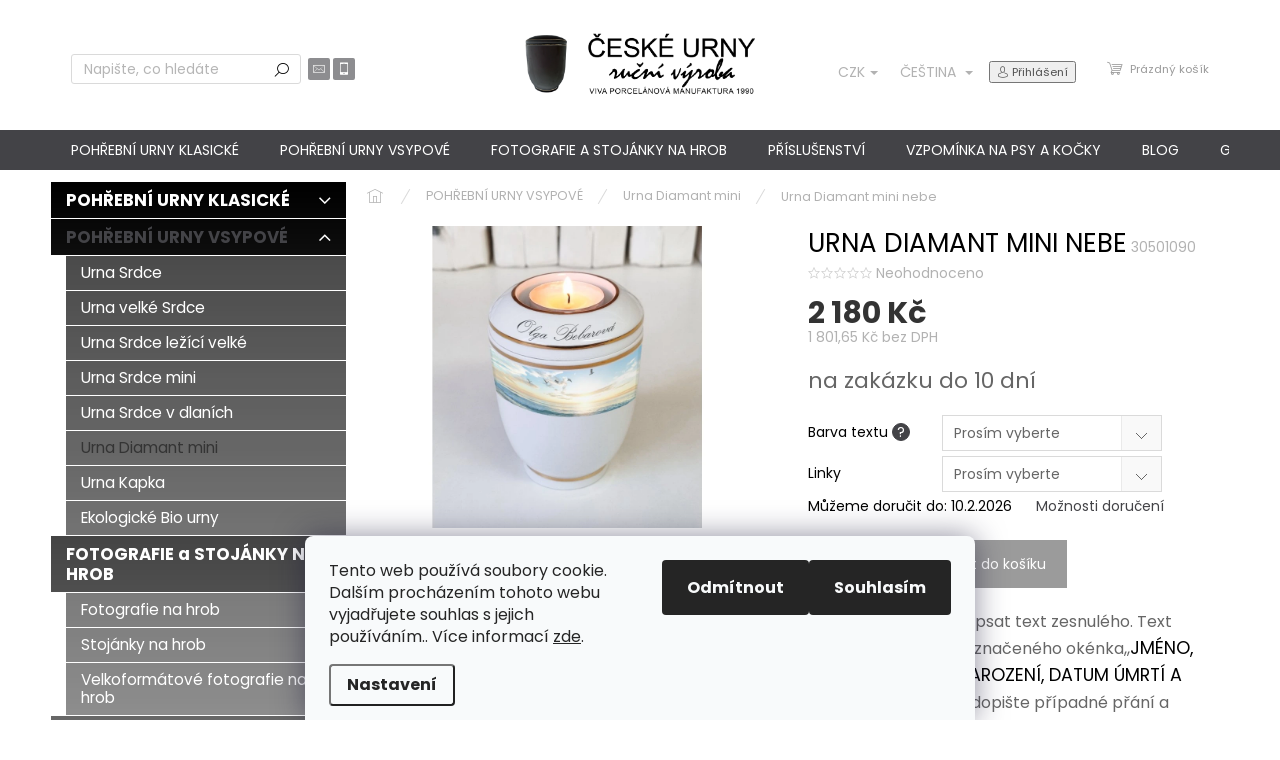

--- FILE ---
content_type: text/html; charset=utf-8
request_url: https://www.ceske-urny.cz/urna-diamant-mini-nebe/
body_size: 31479
content:
<!doctype html><html lang="cs" dir="ltr" class="header-background-light external-fonts-loaded"><head><meta charset="utf-8" /><meta name="viewport" content="width=device-width,initial-scale=1" /><title>Urna Diamant mini nebe</title><link rel="preconnect" href="https://cdn.myshoptet.com" /><link rel="dns-prefetch" href="https://cdn.myshoptet.com" /><link rel="preload" href="https://cdn.myshoptet.com/prj/dist/master/cms/libs/jquery/jquery-1.11.3.min.js" as="script" /><link href="https://cdn.myshoptet.com/prj/dist/master/cms/templates/frontend_templates/shared/css/font-face/poppins.css" rel="stylesheet"><script>
dataLayer = [];
dataLayer.push({'shoptet' : {
    "pageId": 950,
    "pageType": "productDetail",
    "currency": "CZK",
    "currencyInfo": {
        "decimalSeparator": ",",
        "exchangeRate": 1,
        "priceDecimalPlaces": 2,
        "symbol": "K\u010d",
        "symbolLeft": 0,
        "thousandSeparator": " "
    },
    "language": "cs",
    "projectId": 407655,
    "product": {
        "id": 1490,
        "guid": "48cc837c-7d48-11ec-9cf3-ecf4bbd79d2f",
        "hasVariants": false,
        "codes": [
            {
                "code": 30501090
            }
        ],
        "code": "30501090",
        "name": "Urna Diamant mini nebe",
        "appendix": "",
        "weight": 0,
        "currentCategory": "POH\u0158EBN\u00cd URNY VSYPOV\u00c9 | Urna Diamant mini",
        "currentCategoryGuid": "b3928b05-5c3a-11ec-ac23-ac1f6b0076ec",
        "defaultCategory": "POH\u0158EBN\u00cd URNY VSYPOV\u00c9 | Urna Diamant mini",
        "defaultCategoryGuid": "b3928b05-5c3a-11ec-ac23-ac1f6b0076ec",
        "currency": "CZK",
        "priceWithVat": 2180
    },
    "stocks": [
        {
            "id": "ext",
            "title": "Sklad",
            "isDeliveryPoint": 0,
            "visibleOnEshop": 1
        }
    ],
    "cartInfo": {
        "id": null,
        "freeShipping": false,
        "freeShippingFrom": 5000,
        "leftToFreeGift": {
            "formattedPrice": "0 K\u010d",
            "priceLeft": 0
        },
        "freeGift": false,
        "leftToFreeShipping": {
            "priceLeft": 5000,
            "dependOnRegion": 0,
            "formattedPrice": "5 000 K\u010d"
        },
        "discountCoupon": [],
        "getNoBillingShippingPrice": {
            "withoutVat": 0,
            "vat": 0,
            "withVat": 0
        },
        "cartItems": [],
        "taxMode": "ORDINARY"
    },
    "cart": [],
    "customer": {
        "priceRatio": 1,
        "priceListId": 1,
        "groupId": null,
        "registered": false,
        "mainAccount": false
    }
}});
dataLayer.push({'cookie_consent' : {
    "marketing": "denied",
    "analytics": "denied"
}});
document.addEventListener('DOMContentLoaded', function() {
    shoptet.consent.onAccept(function(agreements) {
        if (agreements.length == 0) {
            return;
        }
        dataLayer.push({
            'cookie_consent' : {
                'marketing' : (agreements.includes(shoptet.config.cookiesConsentOptPersonalisation)
                    ? 'granted' : 'denied'),
                'analytics': (agreements.includes(shoptet.config.cookiesConsentOptAnalytics)
                    ? 'granted' : 'denied')
            },
            'event': 'cookie_consent'
        });
    });
});
</script>

<!-- Google Tag Manager -->
<script>(function(w,d,s,l,i){w[l]=w[l]||[];w[l].push({'gtm.start':
new Date().getTime(),event:'gtm.js'});var f=d.getElementsByTagName(s)[0],
j=d.createElement(s),dl=l!='dataLayer'?'&l='+l:'';j.async=true;j.src=
'https://www.googletagmanager.com/gtm.js?id='+i+dl;f.parentNode.insertBefore(j,f);
})(window,document,'script','dataLayer','GTM-PX73ZVC');</script>
<!-- End Google Tag Manager -->

<meta property="og:type" content="website"><meta property="og:site_name" content="ceske-urny.cz"><meta property="og:url" content="https://www.ceske-urny.cz/urna-diamant-mini-nebe/"><meta property="og:title" content="Urna Diamant mini nebe"><meta name="author" content="www.ceske-urny.cz"><meta name="web_author" content="Shoptet.cz"><meta name="dcterms.rightsHolder" content="www.ceske-urny.cz"><meta name="robots" content="index,follow"><meta property="og:image" content="https://cdn.myshoptet.com/usr/www.ceske-urny.cz/user/shop/big/1490-3_urna-diamant-mini-nebe.png?61eef809"><meta property="og:description" content="Urna Diamant mini nebe. K motivu je možné dopsat text zesnulého. Text prosím napište do vyznačeného okénka,,Jméno, Příjmení, Datum narození, Datum úmrtí a Doplňující text a dopište případné přání a připomínky nebo nám pošlete e-mail na adresu: info&#64;ceske-urny.cz anebo nám zavolejte na telefon: 723065230. Rádi Vám…"><meta name="description" content="Urna Diamant mini nebe. K motivu je možné dopsat text zesnulého. Text prosím napište do vyznačeného okénka,,Jméno, Příjmení, Datum narození, Datum úmrtí a Doplňující text a dopište případné přání a připomínky nebo nám pošlete e-mail na adresu: info&#64;ceske-urny.cz anebo nám zavolejte na telefon: 723065230. Rádi Vám…"><meta property="product:price:amount" content="2180"><meta property="product:price:currency" content="CZK"><style>:root {--color-primary: #434347;--color-primary-h: 240;--color-primary-s: 3%;--color-primary-l: 27%;--color-primary-hover: #96fffb;--color-primary-hover-h: 178;--color-primary-hover-s: 100%;--color-primary-hover-l: 79%;--color-secondary: #9b9b9b;--color-secondary-h: 0;--color-secondary-s: 0%;--color-secondary-l: 61%;--color-secondary-hover: #343434;--color-secondary-hover-h: 0;--color-secondary-hover-s: 0%;--color-secondary-hover-l: 20%;--color-tertiary: #000000;--color-tertiary-h: 0;--color-tertiary-s: 0%;--color-tertiary-l: 0%;--color-tertiary-hover: #9b9b9b;--color-tertiary-hover-h: 0;--color-tertiary-hover-s: 0%;--color-tertiary-hover-l: 61%;--color-header-background: #ffffff;--template-font: "Poppins";--template-headings-font: "Poppins";--header-background-url: none;--cookies-notice-background: #F8FAFB;--cookies-notice-color: #252525;--cookies-notice-button-hover: #27263f;--cookies-notice-link-hover: #3b3a5f;--templates-update-management-preview-mode-content: "Náhled aktualizací šablony je aktivní pro váš prohlížeč."}</style>
    <script>var shoptet = shoptet || {};</script>
    <script src="https://cdn.myshoptet.com/prj/dist/master/shop/dist/main-3g-header.js.05f199e7fd2450312de2.js"></script>
<!-- User include --><!-- api 426(80) html code header -->
<link rel="stylesheet" href="https://cdn.myshoptet.com/usr/api2.dklab.cz/user/documents/_doplnky/navstivene/407655/3/407655_3.css" type="text/css" /><style> :root { --dklab-lastvisited-background-color: #FFFFFF; } </style>
<!-- api 446(100) html code header -->
<link rel="stylesheet" href="https://cdn.myshoptet.com/usr/api2.dklab.cz/user/documents/_doplnky/poznamka/407655/230/407655_230.css" type="text/css" /><style> :root { 
            --dklab-poznamka-color-main: #000000;  
            --dklab-poznamka-color-empty: #3A3A3A;             
            --dklab-poznamka-color-tooltip-background: #000000;             
            --dklab-poznamka-color-tooltip-text: #FFFFFF;             
        }
        </style>
<!-- api 493(145) html code header -->
<link rel="stylesheet" href="https://cdn.myshoptet.com/usr/api2.dklab.cz/user/documents/_doplnky/templateCrystal/407655/533/407655_533.css" type="text/css" />
<!-- api 1012(643) html code header -->
<style data-purpose="gopay-hiding-apple-pay">
	div[data-guid="a7041bec-f22a-11ec-ac23-ac1f6b0076ec"] {
		display: none
	}
</style>
<!-- service 446(100) html code header -->
<style>
@font-face {
    font-family: 'poznamka';
    src:  url('https://cdn.myshoptet.com/usr/api2.dklab.cz/user/documents/_doplnky/poznamka/font/note.eot?v1');
    src:  url('https://cdn.myshoptet.com/usr/api2.dklab.cz/user/documents/_doplnky/poznamka/font/note.eot?v1#iefix') format('embedded-opentype'),
    url('https://cdn.myshoptet.com/usr/api2.dklab.cz/user/documents/_doplnky/poznamka/font/note.ttf?v1') format('truetype'),
    url('https://cdn.myshoptet.com/usr/api2.dklab.cz/user/documents/_doplnky/poznamka/font/note.woff?v1') format('woff'),
    url('https://cdn.myshoptet.com/usr/api2.dklab.cz/user/documents/_doplnky/poznamka/font/note.svg?v1') format('svg');
    font-weight: normal;
    font-style: normal;
}
</style>
<!-- project html code header -->
<meta name="google-site-verification" content="K9spH6EPoNa6Ui4cxbVmJHar1x2PB4oIV5XAhheby2Q" />
<script
  src="https://code.jquery.com/jquery-3.6.0.min.js"
  integrity="sha256-/xUj+3OJU5yExlq6GSYGSHk7tPXikynS7ogEvDej/m4="
  crossorigin="anonymous"></script>
<script src="https://www.ceske-urny.cz/user/documents/glare.js?v=1.007"></script>
<link href="https://www.ceske-urny.cz/user/documents/glare.css?v=1.004" rel="stylesheet" />

<style>
#cboxContent {
  height: fit-content !important;
  
  #cboxLoadedContent {
  	height: fit-content !important;
  }

	.advanced-order-suggestion {
		display: none !important;
	}
  #products {
  	display: none !important;
  }
}

.blog-title {
	padding-block: 7px;
}
.blog {
	display: flex;
  gap: 3.5%;
  
  .blog-item {
  	text-align: center;
    font-family: Poppins, sans-serif;
    width: 33%;
    h5 {
    	color: black;
    	font-weight: 700;
      font-size: 16px;
    }
    .block-date {
    	font-weight: 300px;
      color: gray;
    }
    
    img {
    	max-height: 270px;
    }
    .blog-text {
    	padding-top: 20px;
    }
  }
}

@media(max-width: 981px) {
	.blog {
  	flex-direction: column;
    gap: 50px;
    
    .blog-item {
    	width: 100%;
    }
  }
}

@media(min-width: 980px) {
	.in-blog .news-item-detail {
		padding-inline: 100px;
	}
}

.in-blog .overall-wrapper main .news-wrapper {
	display: grid;
  grid-template-columns: repeat(3, 1fr);
  gap: 40px;
  
  .news-item {
  	display: flex;
    flex-direction: column;
    
    .image {
    	width: 100%;
    }
    
    .text .title {
    	line-height: 1.3em;
    	font-size: 16px;
      text-align: center;
      margin-top: 10px;
    }
    
    .text .description {
    	display: none;
    }
  }
}


.next-to-carousel-banners .extended-banner-title {
	position: static;
  height: auto;
  background: transparent;
  font-size: 2.4vw;
  padding-top: 7px;
}

@media(max-width: 767px) {
	.next-to-carousel-banners .extended-banner-title {
  	font-size: 9.5vw;
  }
  .welcome-wrapper.homepage-box {
  	padding-inline: 0 !important;
  }
  .welcome-wrapper a span {
  	font-size: 10pt;
  }
}

.main-page-foto-wrapper {
	display: flex;
  gap: 30px;
  padding-bottom: 40px;
}

@media(max-width: 767px) {
	.main-page-foto-wrapper {
		flex-direction: column;	
	}
  .main-page-foto-wrapper > div:not(:first-child) {
  	display: none;
  }
}

.benefitBanner__data {
	display: none;
}
@media screen and (min-width: 768px) {
  .benefitBanner.position--benefitHomepage .benefitBanner__item:is(:nth-child(5),:nth-child(6),:nth-child(7)) {
      background-color: #f3f3f8;
      padding-block: 15px;
      color: #010866;
  }
  .benefitBanner .benefitBanner__item:is(:nth-child(5),:nth-child(6),:nth-child(7)) .benefitBanner__title {
      color: #010866;
  }
  
  .benefitBanner .benefitBanner__item:is(:nth-child(5),:nth-child(6),:nth-child(7)) .benefitBanner__picture img {
      height: 50px;
  }
    .benefitBanner .benefitBanner__item:is(:nth-child(5)) .benefitBanner__picture img {
      aspect-ratio: 21/10;
   		height: auto;
  }
  
  .benefitBanner .benefitBanner__item:nth-child(6) .benefitBanner__picture {
  	max-width: 100px;
  }
  .benefitBanner__link {
  	color: black;
    align-items: center;
    justify-content: center;
  }
}
@media screen and (max-width: 767px) {
	.benefitBanner__picture {
		justify-content: center;
	}
  .benefitBanner.position--benefitHomepage .benefitBanner__item:is(:nth-child(5), :nth-child(6), :nth-child(7)) {
      height: 75px;
  }
  .benefitBanner.position--benefitHomepage .benefitBanner__item:is(:nth-child(5)) img {
      width: 60px;
  }
  .benefitBanner.position--benefitHomepage .benefitBanner__item:is(:nth-child(6), :nth-child(7)) img {
      width: 50px;
  }
  .benefitBanner.position--benefitHomepage .benefitBanner__item:is(:nth-child(5), :nth-child(6), :nth-child(7)) strong {
      color: #010866;
  }
}
@media(min-width: 992px) {
	.benefitBanner__item {
  	margin-bottom: 30px;
  }
	.benefitBanner__item, .benefitBanner__link {
  	flex-direction: column;
    align-items: center;
    justify-content: center;
  }
  .benefitBanner__content {
  	text-align: center;
  }
}

</style>
<!-- /User include --><link rel="shortcut icon" href="/favicon.ico" type="image/x-icon" /><link rel="canonical" href="https://www.ceske-urny.cz/urna-diamant-mini-nebe/" /><link rel="alternate" hreflang="cs" href="https://www.ceske-urny.cz/urna-diamant-mini-nebe/" /><link rel="alternate" hreflang="sk" href="https://www.ceske-urny.cz/sk/urna-diamant-mini-nebe/" /><link rel="alternate" hreflang="x-default" href="https://www.ceske-urny.cz/urna-diamant-mini-nebe/" /><script>!function(){var t={9196:function(){!function(){var t=/\[object (Boolean|Number|String|Function|Array|Date|RegExp)\]/;function r(r){return null==r?String(r):(r=t.exec(Object.prototype.toString.call(Object(r))))?r[1].toLowerCase():"object"}function n(t,r){return Object.prototype.hasOwnProperty.call(Object(t),r)}function e(t){if(!t||"object"!=r(t)||t.nodeType||t==t.window)return!1;try{if(t.constructor&&!n(t,"constructor")&&!n(t.constructor.prototype,"isPrototypeOf"))return!1}catch(t){return!1}for(var e in t);return void 0===e||n(t,e)}function o(t,r,n){this.b=t,this.f=r||function(){},this.d=!1,this.a={},this.c=[],this.e=function(t){return{set:function(r,n){u(c(r,n),t.a)},get:function(r){return t.get(r)}}}(this),i(this,t,!n);var e=t.push,o=this;t.push=function(){var r=[].slice.call(arguments,0),n=e.apply(t,r);return i(o,r),n}}function i(t,n,o){for(t.c.push.apply(t.c,n);!1===t.d&&0<t.c.length;){if("array"==r(n=t.c.shift()))t:{var i=n,a=t.a;if("string"==r(i[0])){for(var f=i[0].split("."),s=f.pop(),p=(i=i.slice(1),0);p<f.length;p++){if(void 0===a[f[p]])break t;a=a[f[p]]}try{a[s].apply(a,i)}catch(t){}}}else if("function"==typeof n)try{n.call(t.e)}catch(t){}else{if(!e(n))continue;for(var l in n)u(c(l,n[l]),t.a)}o||(t.d=!0,t.f(t.a,n),t.d=!1)}}function c(t,r){for(var n={},e=n,o=t.split("."),i=0;i<o.length-1;i++)e=e[o[i]]={};return e[o[o.length-1]]=r,n}function u(t,o){for(var i in t)if(n(t,i)){var c=t[i];"array"==r(c)?("array"==r(o[i])||(o[i]=[]),u(c,o[i])):e(c)?(e(o[i])||(o[i]={}),u(c,o[i])):o[i]=c}}window.DataLayerHelper=o,o.prototype.get=function(t){var r=this.a;t=t.split(".");for(var n=0;n<t.length;n++){if(void 0===r[t[n]])return;r=r[t[n]]}return r},o.prototype.flatten=function(){this.b.splice(0,this.b.length),this.b[0]={},u(this.a,this.b[0])}}()}},r={};function n(e){var o=r[e];if(void 0!==o)return o.exports;var i=r[e]={exports:{}};return t[e](i,i.exports,n),i.exports}n.n=function(t){var r=t&&t.__esModule?function(){return t.default}:function(){return t};return n.d(r,{a:r}),r},n.d=function(t,r){for(var e in r)n.o(r,e)&&!n.o(t,e)&&Object.defineProperty(t,e,{enumerable:!0,get:r[e]})},n.o=function(t,r){return Object.prototype.hasOwnProperty.call(t,r)},function(){"use strict";n(9196)}()}();</script><style>/* custom background */@media (min-width: 992px) {body {background-position: top center;background-repeat: no-repeat;background-attachment: scroll;}}</style>    <!-- Global site tag (gtag.js) - Google Analytics -->
    <script async src="https://www.googletagmanager.com/gtag/js?id=G-F0TV4X1NXH"></script>
    <script>
        
        window.dataLayer = window.dataLayer || [];
        function gtag(){dataLayer.push(arguments);}
        

                    console.debug('default consent data');

            gtag('consent', 'default', {"ad_storage":"denied","analytics_storage":"denied","ad_user_data":"denied","ad_personalization":"denied","wait_for_update":500});
            dataLayer.push({
                'event': 'default_consent'
            });
        
        gtag('js', new Date());

                gtag('config', 'UA-195246828-1', { 'groups': "UA" });
        
                gtag('config', 'G-F0TV4X1NXH', {"groups":"GA4","send_page_view":false,"content_group":"productDetail","currency":"CZK","page_language":"cs"});
        
                gtag('config', 'AW-992893424', {"allow_enhanced_conversions":true});
        
        
        
        
        
                    gtag('event', 'page_view', {"send_to":"GA4","page_language":"cs","content_group":"productDetail","currency":"CZK"});
        
                gtag('set', 'currency', 'CZK');

        gtag('event', 'view_item', {
            "send_to": "UA",
            "items": [
                {
                    "id": "30501090",
                    "name": "Urna Diamant mini nebe",
                    "category": "POH\u0158EBN\u00cd URNY VSYPOV\u00c9 \/ Urna Diamant mini",
                                                            "price": 1801.65
                }
            ]
        });
        
        
        
        
        
                    gtag('event', 'view_item', {"send_to":"GA4","page_language":"cs","content_group":"productDetail","value":1801.6500000000001,"currency":"CZK","items":[{"item_id":"30501090","item_name":"Urna Diamant mini nebe","item_category":"POH\u0158EBN\u00cd URNY VSYPOV\u00c9","item_category2":"Urna Diamant mini","price":1801.6500000000001,"quantity":1,"index":0}]});
        
        
        
        
        
        
        
        document.addEventListener('DOMContentLoaded', function() {
            if (typeof shoptet.tracking !== 'undefined') {
                for (var id in shoptet.tracking.bannersList) {
                    gtag('event', 'view_promotion', {
                        "send_to": "UA",
                        "promotions": [
                            {
                                "id": shoptet.tracking.bannersList[id].id,
                                "name": shoptet.tracking.bannersList[id].name,
                                "position": shoptet.tracking.bannersList[id].position
                            }
                        ]
                    });
                }
            }

            shoptet.consent.onAccept(function(agreements) {
                if (agreements.length !== 0) {
                    console.debug('gtag consent accept');
                    var gtagConsentPayload =  {
                        'ad_storage': agreements.includes(shoptet.config.cookiesConsentOptPersonalisation)
                            ? 'granted' : 'denied',
                        'analytics_storage': agreements.includes(shoptet.config.cookiesConsentOptAnalytics)
                            ? 'granted' : 'denied',
                                                                                                'ad_user_data': agreements.includes(shoptet.config.cookiesConsentOptPersonalisation)
                            ? 'granted' : 'denied',
                        'ad_personalization': agreements.includes(shoptet.config.cookiesConsentOptPersonalisation)
                            ? 'granted' : 'denied',
                        };
                    console.debug('update consent data', gtagConsentPayload);
                    gtag('consent', 'update', gtagConsentPayload);
                    dataLayer.push(
                        { 'event': 'update_consent' }
                    );
                }
            });
        });
    </script>
</head><body class="desktop id-950 in-urna-diamant-mini template-11 type-product type-detail multiple-columns-body columns-mobile-2 columns-3 blank-mode blank-mode-css ums_forms_redesign--off ums_a11y_category_page--on ums_discussion_rating_forms--off ums_flags_display_unification--on ums_a11y_login--on mobile-header-version-1">
        <div id="fb-root"></div>
        <script>
            window.fbAsyncInit = function() {
                FB.init({
                    autoLogAppEvents : true,
                    xfbml            : true,
                    version          : 'v24.0'
                });
            };
        </script>
        <script async defer crossorigin="anonymous" src="https://connect.facebook.net/cs_CZ/sdk.js#xfbml=1&version=v24.0"></script>
<!-- Google Tag Manager (noscript) -->
<noscript><iframe src="https://www.googletagmanager.com/ns.html?id=GTM-PX73ZVC"
height="0" width="0" style="display:none;visibility:hidden"></iframe></noscript>
<!-- End Google Tag Manager (noscript) -->

    <div class="siteCookies siteCookies--bottom siteCookies--light js-siteCookies" role="dialog" data-testid="cookiesPopup" data-nosnippet>
        <div class="siteCookies__form">
            <div class="siteCookies__content">
                <div class="siteCookies__text">
                    Tento web používá soubory cookie. Dalším procházením tohoto webu vyjadřujete souhlas s jejich používáním.. Více informací <a href="/podminky-ochrany-osobnich-udaju/" target="\" _blank="" rel="\" noreferrer="">zde</a>.
                </div>
                <p class="siteCookies__links">
                    <button class="siteCookies__link js-cookies-settings" aria-label="Nastavení cookies" data-testid="cookiesSettings">Nastavení</button>
                </p>
            </div>
            <div class="siteCookies__buttonWrap">
                                    <button class="siteCookies__button js-cookiesConsentSubmit" value="reject" aria-label="Odmítnout cookies" data-testid="buttonCookiesReject">Odmítnout</button>
                                <button class="siteCookies__button js-cookiesConsentSubmit" value="all" aria-label="Přijmout cookies" data-testid="buttonCookiesAccept">Souhlasím</button>
            </div>
        </div>
        <script>
            document.addEventListener("DOMContentLoaded", () => {
                const siteCookies = document.querySelector('.js-siteCookies');
                document.addEventListener("scroll", shoptet.common.throttle(() => {
                    const st = document.documentElement.scrollTop;
                    if (st > 1) {
                        siteCookies.classList.add('siteCookies--scrolled');
                    } else {
                        siteCookies.classList.remove('siteCookies--scrolled');
                    }
                }, 100));
            });
        </script>
    </div>
<a href="#content" class="skip-link sr-only">Přejít na obsah</a><div class="overall-wrapper"><div class="user-action"><div class="container">
    <div class="user-action-in">
                    <div id="login" class="user-action-login popup-widget login-widget" role="dialog" aria-labelledby="loginHeading">
        <div class="popup-widget-inner">
                            <h2 id="loginHeading">Přihlášení k vašemu účtu</h2><div id="customerLogin"><form action="/action/Customer/Login/" method="post" id="formLoginIncluded" class="csrf-enabled formLogin" data-testid="formLogin"><input type="hidden" name="referer" value="" /><div class="form-group"><div class="input-wrapper email js-validated-element-wrapper no-label"><input type="email" name="email" class="form-control" autofocus placeholder="E-mailová adresa (např. jan@novak.cz)" data-testid="inputEmail" autocomplete="email" required /></div></div><div class="form-group"><div class="input-wrapper password js-validated-element-wrapper no-label"><input type="password" name="password" class="form-control" placeholder="Heslo" data-testid="inputPassword" autocomplete="current-password" required /><span class="no-display">Nemůžete vyplnit toto pole</span><input type="text" name="surname" value="" class="no-display" /></div></div><div class="form-group"><div class="login-wrapper"><button type="submit" class="btn btn-secondary btn-text btn-login" data-testid="buttonSubmit">Přihlásit se</button><div class="password-helper"><a href="/registrace/" data-testid="signup" rel="nofollow">Nová registrace</a><a href="/klient/zapomenute-heslo/" rel="nofollow">Zapomenuté heslo</a></div></div></div></form>
</div>                    </div>
    </div>

                            <div id="cart-widget" class="user-action-cart popup-widget cart-widget loader-wrapper" data-testid="popupCartWidget" role="dialog" aria-hidden="true">
    <div class="popup-widget-inner cart-widget-inner place-cart-here">
        <div class="loader-overlay">
            <div class="loader"></div>
        </div>
    </div>

    <div class="cart-widget-button">
        <a href="/kosik/" class="btn btn-conversion" id="continue-order-button" rel="nofollow" data-testid="buttonNextStep">Pokračovat do košíku</a>
    </div>
</div>
            </div>
</div>
</div><div class="top-navigation-bar" data-testid="topNavigationBar">

    <div class="container">

        <div class="top-navigation-contacts">
            <strong>Zákaznická podpora:</strong><a href="tel:+420777002995" class="project-phone" aria-label="Zavolat na +420777002995" data-testid="contactboxPhone"><span>+420777002995</span></a><a href="mailto:INFO@CESKE-URNY.CZ" class="project-email" data-testid="contactboxEmail"><span>INFO@CESKE-URNY.CZ</span></a>        </div>

                            <div class="top-navigation-menu">
                <div class="top-navigation-menu-trigger"></div>
                <ul class="top-navigation-bar-menu">
                                            <li class="top-navigation-menu-item-29">
                            <a href="/kontakty/">KONTAKTY</a>
                        </li>
                                            <li class="top-navigation-menu-item--6">
                            <a href="/napiste-nam/">Napište nám</a>
                        </li>
                                            <li class="top-navigation-menu-item-728">
                            <a href="/garance-spokojenosti/">GARANCE SPOKOJENOSTI</a>
                        </li>
                                            <li class="top-navigation-menu-item-998">
                            <a href="/garance-bezpecne-dopravy-vyrobku-az-k-vam-domu/">GARANCE BEZPEČNÉ DOPRAVY</a>
                        </li>
                                            <li class="top-navigation-menu-item-995">
                            <a href="/moznosti-dopravy-a-baleni/">DOPRAVA A BALENÍ</a>
                        </li>
                                            <li class="top-navigation-menu-item-866">
                            <a href="/proc-urnu-od-nas/">PROČ POŘÍDIT URNU OD NÁS?</a>
                        </li>
                                            <li class="top-navigation-menu-item-857">
                            <a href="/o-vyrobe-uren/">O VÝROBĚ UREN</a>
                        </li>
                                            <li class="top-navigation-menu-item-860">
                            <a href="/o-vyrobe-fotografii-na-hrob/">O VÝROBĚ FOTOGRAFIÍ NA HROB</a>
                        </li>
                                            <li class="top-navigation-menu-item-992">
                            <a href="/pece-a-cisteni-pohrebnich-uren-a-porcelanovych-fotografii-na-hrob/">PÉČE A ČIŠTĚNÍ POHŘEBNÍCH UREN A PORCELÁNOVÝCH FOTOGRAFIÍ NA HROB</a>
                        </li>
                                            <li class="top-navigation-menu-item-716">
                            <a href="/manufaktura/">MANUFAKTURA</a>
                        </li>
                                            <li class="top-navigation-menu-item-707">
                            <a href="/spoluprace/">SPOLUPRÁCE S PARTNERY</a>
                        </li>
                                            <li class="top-navigation-menu-item-39">
                            <a href="/obchodni-podminky/">OBCHODNÍ PODMÍNKY</a>
                        </li>
                                            <li class="top-navigation-menu-item-691">
                            <a href="/podminky-ochrany-osobnich-udaju/">PODMÍNKY OCHRANY OSOBNÍCH ÚDAJŮ</a>
                        </li>
                                            <li class="top-navigation-menu-item-external-47">
                            <a href="http://www.viva-fotoporcelan.cz" target="blank">FOTOGRAFIE NA HROB - VIVA FOTOPORCELÁN</a>
                        </li>
                                            <li class="top-navigation-menu-item-external-50">
                            <a href="http://www.vivaporcelan.cz" target="blank">ORIGINÁLNÍ UŽITKOVÝ PORCELÁN - VIVA PORCELÁN</a>
                        </li>
                                    </ul>
                <ul class="top-navigation-bar-menu-helper"></ul>
            </div>
        
        <div class="top-navigation-tools top-navigation-tools--language">
            <div class="responsive-tools">
                <a href="#" class="toggle-window" data-target="search" aria-label="Hledat" data-testid="linkSearchIcon"></a>
                                                            <a href="#" class="toggle-window" data-target="login"></a>
                                                    <a href="#" class="toggle-window" data-target="navigation" aria-label="Menu" data-testid="hamburgerMenu"></a>
            </div>
                <div class="languagesMenu">
        <button id="topNavigationDropdown" class="languagesMenu__flags" type="button" data-toggle="dropdown" aria-haspopup="true" aria-expanded="false">
            <svg aria-hidden="true" style="position: absolute; width: 0; height: 0; overflow: hidden;" version="1.1" xmlns="http://www.w3.org/2000/svg" xmlns:xlink="http://www.w3.org/1999/xlink"><defs><symbol id="shp-flag-CZ" viewBox="0 0 32 32"><title>CZ</title><path fill="#0052b4" style="fill: var(--color20, #0052b4)" d="M0 5.334h32v21.333h-32v-21.333z"></path><path fill="#d80027" style="fill: var(--color19, #d80027)" d="M32 16v10.666h-32l13.449-10.666z"></path><path fill="#f0f0f0" style="fill: var(--color21, #f0f0f0)" d="M32 5.334v10.666h-18.551l-13.449-10.666z"></path></symbol><symbol id="shp-flag-SK" viewBox="0 0 32 32"><title>SK</title><path fill="#f0f0f0" style="fill: var(--color21, #f0f0f0)" d="M0 5.334h32v21.333h-32v-21.333z"></path><path fill="#0052b4" style="fill: var(--color20, #0052b4)" d="M0 12.29h32v7.42h-32v-7.42z"></path><path fill="#d80027" style="fill: var(--color19, #d80027)" d="M0 19.71h32v6.957h-32v-6.956z"></path><path fill="#f0f0f0" style="fill: var(--color21, #f0f0f0)" d="M8.092 11.362v5.321c0 3.027 3.954 3.954 3.954 3.954s3.954-0.927 3.954-3.954v-5.321h-7.908z"></path><path fill="#d80027" style="fill: var(--color19, #d80027)" d="M9.133 11.518v5.121c0 0.342 0.076 0.665 0.226 0.968 1.493 0 3.725 0 5.373 0 0.15-0.303 0.226-0.626 0.226-0.968v-5.121h-5.826z"></path><path fill="#f0f0f0" style="fill: var(--color21, #f0f0f0)" d="M13.831 15.089h-1.339v-0.893h0.893v-0.893h-0.893v-0.893h-0.893v0.893h-0.893v0.893h0.893v0.893h-1.339v0.893h1.339v0.893h0.893v-0.893h1.339z"></path><path fill="#0052b4" style="fill: var(--color20, #0052b4)" d="M10.577 18.854c0.575 0.361 1.166 0.571 1.469 0.665 0.303-0.093 0.894-0.303 1.469-0.665 0.58-0.365 0.987-0.782 1.218-1.246-0.255-0.18-0.565-0.286-0.901-0.286-0.122 0-0.241 0.015-0.355 0.041-0.242-0.55-0.791-0.934-1.43-0.934s-1.188 0.384-1.43 0.934c-0.114-0.027-0.233-0.041-0.355-0.041-0.336 0-0.646 0.106-0.901 0.286 0.231 0.465 0.637 0.882 1.217 1.246z"></path></symbol></defs></svg>
            <svg class="shp-flag shp-flag-CZ">
                <use xlink:href="#shp-flag-CZ"></use>
            </svg>
            <span class="caret"></span>
        </button>
        <div class="languagesMenu__content" aria-labelledby="topNavigationDropdown">
                            <div class="languagesMenu__box toggle-window js-languagesMenu__box" data-hover="true" data-target="currency">
                    <div class="languagesMenu__header languagesMenu__header--name">Měna</div>
                    <div class="languagesMenu__header languagesMenu__header--actual" data-toggle="dropdown">CZK<span class="caret"></span></div>
                    <ul class="languagesMenu__list languagesMenu__list--currency">
                                                    <li class="languagesMenu__list__item">
                                <a href="/action/Currency/changeCurrency/?currencyCode=CZK" rel="nofollow" class="languagesMenu__list__link languagesMenu__list__link--currency">CZK</a>
                            </li>
                                                    <li class="languagesMenu__list__item">
                                <a href="/action/Currency/changeCurrency/?currencyCode=EUR" rel="nofollow" class="languagesMenu__list__link languagesMenu__list__link--currency">EUR</a>
                            </li>
                                            </ul>
                </div>
                                        <div class="languagesMenu__box toggle-window js-languagesMenu__box" data-hover="true" data-target="language">
                    <div class="languagesMenu__header languagesMenu__header--name">Jazyk</div>
                    <div class="languagesMenu__header languagesMenu__header--actual" data-toggle="dropdown">
                                                                                    
                                    Čeština
                                
                                                                                                                                <span class="caret"></span>
                    </div>
                    <ul class="languagesMenu__list languagesMenu__list--language">
                                                    <li>
                                <a href="/action/Language/changeLanguage/?language=cs" rel="nofollow" class="languagesMenu__list__link">
                                    <svg class="shp-flag shp-flag-CZ">
                                        <use xlink:href="#shp-flag-CZ"></use>
                                    </svg>
                                    <span class="languagesMenu__list__name languagesMenu__list__name--actual">Čeština</span>
                                </a>
                            </li>
                                                    <li>
                                <a href="/action/Language/changeLanguage/?language=sk" rel="nofollow" class="languagesMenu__list__link">
                                    <svg class="shp-flag shp-flag-SK">
                                        <use xlink:href="#shp-flag-SK"></use>
                                    </svg>
                                    <span class="languagesMenu__list__name">Slovenčina</span>
                                </a>
                            </li>
                                            </ul>
                </div>
                    </div>
    </div>
            <button class="top-nav-button top-nav-button-login toggle-window" type="button" data-target="login" aria-haspopup="dialog" aria-controls="login" aria-expanded="false" data-testid="signin"><span>Přihlášení</span></button>        </div>

    </div>

</div>
<header id="header"><div class="container navigation-wrapper">
    <div class="header-top">
        <div class="site-name-wrapper">
            <div class="site-name"><a href="/" data-testid="linkWebsiteLogo"><img src="https://cdn.myshoptet.com/usr/www.ceske-urny.cz/user/logos/napis-ceske_urny_cz10.png" alt="www.ceske-urny.cz" fetchpriority="low" /></a></div>        </div>
        <div class="search" itemscope itemtype="https://schema.org/WebSite">
            <meta itemprop="headline" content="Urna Diamant mini"/><meta itemprop="url" content="https://www.ceske-urny.cz"/><meta itemprop="text" content="Urna Diamant mini nebe. K motivu je možné dopsat text zesnulého. Text prosím napište do vyznačeného okénka,,Jméno, Příjmení, Datum narození, Datum úmrtí a Doplňující text a dopište případné přání a připomínky nebo nám pošlete e-mail na adresu: info@ceske-urny.cz anebo nám zavolejte na telefon: 723065230. Rádi Vám..."/>            <form action="/action/ProductSearch/prepareString/" method="post"
    id="formSearchForm" class="search-form compact-form js-search-main"
    itemprop="potentialAction" itemscope itemtype="https://schema.org/SearchAction" data-testid="searchForm">
    <fieldset>
        <meta itemprop="target"
            content="https://www.ceske-urny.cz/vyhledavani/?string={string}"/>
        <input type="hidden" name="language" value="cs"/>
        
            
<input
    type="search"
    name="string"
        class="query-input form-control search-input js-search-input"
    placeholder="Napište, co hledáte"
    autocomplete="off"
    required
    itemprop="query-input"
    aria-label="Vyhledávání"
    data-testid="searchInput"
>
            <button type="submit" class="btn btn-default" data-testid="searchBtn">Hledat</button>
        
    </fieldset>
</form>
        </div>
        <div class="navigation-buttons">
                
    <a href="/kosik/" class="btn btn-icon toggle-window cart-count" data-target="cart" data-hover="true" data-redirect="true" data-testid="headerCart" rel="nofollow" aria-haspopup="dialog" aria-expanded="false" aria-controls="cart-widget">
        
                <span class="sr-only">Nákupní košík</span>
        
            <span class="cart-price visible-lg-inline-block" data-testid="headerCartPrice">
                                    Prázdný košík                            </span>
        
    
            </a>
        </div>
    </div>
    <nav id="navigation" aria-label="Hlavní menu" data-collapsible="true"><div class="navigation-in menu"><ul class="menu-level-1" role="menubar" data-testid="headerMenuItems"><li class="menu-item-815 ext" role="none"><a href="/urny-2/" data-testid="headerMenuItem" role="menuitem" aria-haspopup="true" aria-expanded="false"><b>POHŘEBNÍ URNY KLASICKÉ</b><span class="submenu-arrow"></span></a><ul class="menu-level-2" aria-label="POHŘEBNÍ URNY KLASICKÉ" tabindex="-1" role="menu"><li class="menu-item-1013 has-third-level" role="none"><a href="/urny-barevne/" class="menu-image" data-testid="headerMenuItem" tabindex="-1" aria-hidden="true"><img src="data:image/svg+xml,%3Csvg%20width%3D%22140%22%20height%3D%22100%22%20xmlns%3D%22http%3A%2F%2Fwww.w3.org%2F2000%2Fsvg%22%3E%3C%2Fsvg%3E" alt="" aria-hidden="true" width="140" height="100"  data-src="https://cdn.myshoptet.com/usr/www.ceske-urny.cz/user/categories/thumb/urna_modry_listr-zelena-stromy.png" fetchpriority="low" /></a><div><a href="/urny-barevne/" data-testid="headerMenuItem" role="menuitem"><span>URNY BAREVNÉ</span></a>
                                                    <ul class="menu-level-3" role="menu">
                                                                    <li class="menu-item-839" role="none">
                                        <a href="/urny-barvy-2/" data-testid="headerMenuItem" role="menuitem">
                                            Urna Diamant Barevná</a>,                                    </li>
                                                                    <li class="menu-item-878" role="none">
                                        <a href="/urny-rezne-barevne/" data-testid="headerMenuItem" role="menuitem">
                                            Urna Diamant Režná barevná</a>,                                    </li>
                                                                    <li class="menu-item-884" role="none">
                                        <a href="/urna-nebe-rezna-barevna/" data-testid="headerMenuItem" role="menuitem">
                                            Urna Nebe Režná barevná</a>,                                    </li>
                                                                    <li class="menu-item-824" role="none">
                                        <a href="/urny-ruzove-2/" data-testid="headerMenuItem" role="menuitem">
                                            Urna Diamant Růžová</a>                                    </li>
                                                            </ul>
                        </div></li><li class="menu-item-1016 has-third-level" role="none"><a href="/urny-bile/" class="menu-image" data-testid="headerMenuItem" tabindex="-1" aria-hidden="true"><img src="data:image/svg+xml,%3Csvg%20width%3D%22140%22%20height%3D%22100%22%20xmlns%3D%22http%3A%2F%2Fwww.w3.org%2F2000%2Fsvg%22%3E%3C%2Fsvg%3E" alt="" aria-hidden="true" width="140" height="100"  data-src="https://cdn.myshoptet.com/usr/www.ceske-urny.cz/user/categories/thumb/urna_lepsifoto4-foto_zena___text_zlato-mensi.png" fetchpriority="low" /></a><div><a href="/urny-bile/" data-testid="headerMenuItem" role="menuitem"><span>URNY BÍLÉ</span></a>
                                                    <ul class="menu-level-3" role="menu">
                                                                    <li class="menu-item-818" role="none">
                                        <a href="/urny-fotografie-2/" data-testid="headerMenuItem" role="menuitem">
                                            Urna Diamant Fotografie</a>,                                    </li>
                                                                    <li class="menu-item-845" role="none">
                                        <a href="/urny-swarovski-2/" data-testid="headerMenuItem" role="menuitem">
                                            Urna Diamant Swarovski</a>,                                    </li>
                                                                    <li class="menu-item-821" role="none">
                                        <a href="/urny-motivy-2/" data-testid="headerMenuItem" role="menuitem">
                                            Urna Diamant Motivy</a>,                                    </li>
                                                                    <li class="menu-item-827" role="none">
                                        <a href="/urny-motivy-pasky-2/" data-testid="headerMenuItem" role="menuitem">
                                            Urna Diamant Pásky</a>,                                    </li>
                                                                    <li class="menu-item-833" role="none">
                                        <a href="/urny-motivy-obrazy-2/" data-testid="headerMenuItem" role="menuitem">
                                            Urna Diamant Obrazy</a>,                                    </li>
                                                                    <li class="menu-item-830" role="none">
                                        <a href="/urny-texty-2/" data-testid="headerMenuItem" role="menuitem">
                                            Urna Diamant Texty</a>,                                    </li>
                                                                    <li class="menu-item-836" role="none">
                                        <a href="/urny-symboly-2/" data-testid="headerMenuItem" role="menuitem">
                                            Urna Diamant Symboly</a>,                                    </li>
                                                                    <li class="menu-item-851" role="none">
                                        <a href="/urny-levne-neglazovane-decentni/" data-testid="headerMenuItem" role="menuitem">
                                            Urna Diamant Režná bílá</a>,                                    </li>
                                                                    <li class="menu-item-920" role="none">
                                        <a href="/pohrebni-urna-diamant-pod-hvezdami-spi/" data-testid="headerMenuItem" role="menuitem">
                                            Urna Diamant Pod hvězdami spí</a>,                                    </li>
                                                                    <li class="menu-item-890" role="none">
                                        <a href="/urna-nebe-motivy/" data-testid="headerMenuItem" role="menuitem">
                                            Urna Nebe Motivy</a>,                                    </li>
                                                                    <li class="menu-item-932" role="none">
                                        <a href="/urna-nebe-rezna-bila/" data-testid="headerMenuItem" role="menuitem">
                                            Urna Nebe Režná bílá</a>                                    </li>
                                                            </ul>
                        </div></li><li class="menu-item-1019 has-third-level" role="none"><a href="/levne-urny/" class="menu-image" data-testid="headerMenuItem" tabindex="-1" aria-hidden="true"><img src="data:image/svg+xml,%3Csvg%20width%3D%22140%22%20height%3D%22100%22%20xmlns%3D%22http%3A%2F%2Fwww.w3.org%2F2000%2Fsvg%22%3E%3C%2Fsvg%3E" alt="" aria-hidden="true" width="140" height="100"  data-src="https://cdn.myshoptet.com/usr/www.ceske-urny.cz/user/categories/thumb/urna_biskvit.png" fetchpriority="low" /></a><div><a href="/levne-urny/" data-testid="headerMenuItem" role="menuitem"><span>LEVNÉ URNY</span></a>
                                                    <ul class="menu-level-3" role="menu">
                                                                    <li class="menu-item-938" role="none">
                                        <a href="/urna-nebe-bez-dekoru/" data-testid="headerMenuItem" role="menuitem">
                                            Urna Nebe bez dekorů</a>,                                    </li>
                                                                    <li class="menu-item-842" role="none">
                                        <a href="/urny-bez-dekoru-2/" data-testid="headerMenuItem" role="menuitem">
                                            Urna Diamant Bez dekorů</a>                                    </li>
                                                            </ul>
                        </div></li><li class="menu-item-962" role="none"><a href="/detske-urny/" class="menu-image" data-testid="headerMenuItem" tabindex="-1" aria-hidden="true"><img src="data:image/svg+xml,%3Csvg%20width%3D%22140%22%20height%3D%22100%22%20xmlns%3D%22http%3A%2F%2Fwww.w3.org%2F2000%2Fsvg%22%3E%3C%2Fsvg%3E" alt="" aria-hidden="true" width="140" height="100"  data-src="https://cdn.myshoptet.com/usr/www.ceske-urny.cz/user/categories/thumb/urna_diamant_ruzova_dite_kategorie-1.png" fetchpriority="low" /></a><div><a href="/detske-urny/" data-testid="headerMenuItem" role="menuitem"><span>DĚTSKÉ URNY</span></a>
                        </div></li><li class="menu-item-1069" role="none"><a href="/kamenne-urny/" class="menu-image" data-testid="headerMenuItem" tabindex="-1" aria-hidden="true"><img src="data:image/svg+xml,%3Csvg%20width%3D%22140%22%20height%3D%22100%22%20xmlns%3D%22http%3A%2F%2Fwww.w3.org%2F2000%2Fsvg%22%3E%3C%2Fsvg%3E" alt="" aria-hidden="true" width="140" height="100"  data-src="https://cdn.myshoptet.com/usr/www.ceske-urny.cz/user/categories/thumb/kamenne_urny_kategorie.png" fetchpriority="low" /></a><div><a href="/kamenne-urny/" data-testid="headerMenuItem" role="menuitem"><span>KAMENNÉ URNY</span></a>
                        </div></li><li class="menu-item-1056 has-third-level" role="none"><a href="/urny-nerezove/" class="menu-image" data-testid="headerMenuItem" tabindex="-1" aria-hidden="true"><img src="data:image/svg+xml,%3Csvg%20width%3D%22140%22%20height%3D%22100%22%20xmlns%3D%22http%3A%2F%2Fwww.w3.org%2F2000%2Fsvg%22%3E%3C%2Fsvg%3E" alt="" aria-hidden="true" width="140" height="100"  data-src="https://cdn.myshoptet.com/usr/www.ceske-urny.cz/user/categories/thumb/1926-1.png" fetchpriority="low" /></a><div><a href="/urny-nerezove/" data-testid="headerMenuItem" role="menuitem"><span>URNY NEREZOVÉ</span></a>
                                                    <ul class="menu-level-3" role="menu">
                                                                    <li class="menu-item-1047" role="none">
                                        <a href="/urna-lesteny-nerez/" data-testid="headerMenuItem" role="menuitem">
                                            Urna leštěný nerez</a>                                    </li>
                                                            </ul>
                        </div></li><li class="menu-item-1098" role="none"><a href="/plastove-urny/" class="menu-image" data-testid="headerMenuItem" tabindex="-1" aria-hidden="true"><img src="data:image/svg+xml,%3Csvg%20width%3D%22140%22%20height%3D%22100%22%20xmlns%3D%22http%3A%2F%2Fwww.w3.org%2F2000%2Fsvg%22%3E%3C%2Fsvg%3E" alt="" aria-hidden="true" width="140" height="100"  data-src="https://cdn.myshoptet.com/usr/www.ceske-urny.cz/user/categories/thumb/urna_plast_svetle_seda.png" fetchpriority="low" /></a><div><a href="/plastove-urny/" data-testid="headerMenuItem" role="menuitem"><span>PLASTOVÉ URNY</span></a>
                        </div></li></ul></li>
<li class="menu-item-983 ext" role="none"><a href="/urny-vsypove-2/" data-testid="headerMenuItem" role="menuitem" aria-haspopup="true" aria-expanded="false"><b>POHŘEBNÍ URNY VSYPOVÉ</b><span class="submenu-arrow"></span></a><ul class="menu-level-2" aria-label="POHŘEBNÍ URNY VSYPOVÉ" tabindex="-1" role="menu"><li class="menu-item-944" role="none"><a href="/urna-srdce-6/" class="menu-image" data-testid="headerMenuItem" tabindex="-1" aria-hidden="true"><img src="data:image/svg+xml,%3Csvg%20width%3D%22140%22%20height%3D%22100%22%20xmlns%3D%22http%3A%2F%2Fwww.w3.org%2F2000%2Fsvg%22%3E%3C%2Fsvg%3E" alt="" aria-hidden="true" width="140" height="100"  data-src="https://cdn.myshoptet.com/usr/www.ceske-urny.cz/user/categories/thumb/urna_srdce_kategorie2.png" fetchpriority="low" /></a><div><a href="/urna-srdce-6/" data-testid="headerMenuItem" role="menuitem"><span>Urna Srdce</span></a>
                        </div></li><li class="menu-item-1023" role="none"><a href="/urna-velke-srdce/" class="menu-image" data-testid="headerMenuItem" tabindex="-1" aria-hidden="true"><img src="data:image/svg+xml,%3Csvg%20width%3D%22140%22%20height%3D%22100%22%20xmlns%3D%22http%3A%2F%2Fwww.w3.org%2F2000%2Fsvg%22%3E%3C%2Fsvg%3E" alt="" aria-hidden="true" width="140" height="100"  data-src="https://cdn.myshoptet.com/usr/www.ceske-urny.cz/user/categories/thumb/urna_srdce_velke_listr_kategorie.png" fetchpriority="low" /></a><div><a href="/urna-velke-srdce/" data-testid="headerMenuItem" role="menuitem"><span>Urna velké Srdce</span></a>
                        </div></li><li class="menu-item-1041" role="none"><a href="/urna-srdce-lezici-velke/" class="menu-image" data-testid="headerMenuItem" tabindex="-1" aria-hidden="true"><img src="data:image/svg+xml,%3Csvg%20width%3D%22140%22%20height%3D%22100%22%20xmlns%3D%22http%3A%2F%2Fwww.w3.org%2F2000%2Fsvg%22%3E%3C%2Fsvg%3E" alt="" aria-hidden="true" width="140" height="100"  data-src="https://cdn.myshoptet.com/usr/www.ceske-urny.cz/user/categories/thumb/srdce_lezici_-_rozvetla_louka2.png" fetchpriority="low" /></a><div><a href="/urna-srdce-lezici-velke/" data-testid="headerMenuItem" role="menuitem"><span>Urna Srdce ležící velké</span></a>
                        </div></li><li class="menu-item-956" role="none"><a href="/urna-srdce-mini/" class="menu-image" data-testid="headerMenuItem" tabindex="-1" aria-hidden="true"><img src="data:image/svg+xml,%3Csvg%20width%3D%22140%22%20height%3D%22100%22%20xmlns%3D%22http%3A%2F%2Fwww.w3.org%2F2000%2Fsvg%22%3E%3C%2Fsvg%3E" alt="" aria-hidden="true" width="140" height="100"  data-src="https://cdn.myshoptet.com/usr/www.ceske-urny.cz/user/categories/thumb/urna_srdce_mini_srdce_listr_kategorie.png" fetchpriority="low" /></a><div><a href="/urna-srdce-mini/" data-testid="headerMenuItem" role="menuitem"><span>Urna Srdce mini</span></a>
                        </div></li><li class="menu-item-1061" role="none"><a href="/urna-srdce-v-dlanich/" class="menu-image" data-testid="headerMenuItem" tabindex="-1" aria-hidden="true"><img src="data:image/svg+xml,%3Csvg%20width%3D%22140%22%20height%3D%22100%22%20xmlns%3D%22http%3A%2F%2Fwww.w3.org%2F2000%2Fsvg%22%3E%3C%2Fsvg%3E" alt="" aria-hidden="true" width="140" height="100"  data-src="https://cdn.myshoptet.com/usr/www.ceske-urny.cz/user/categories/thumb/urna_srdce_v_dlanich_kategorie2.png" fetchpriority="low" /></a><div><a href="/urna-srdce-v-dlanich/" data-testid="headerMenuItem" role="menuitem"><span>Urna Srdce v dlaních</span></a>
                        </div></li><li class="menu-item-950 active" role="none"><a href="/urna-diamant-mini/" class="menu-image" data-testid="headerMenuItem" tabindex="-1" aria-hidden="true"><img src="data:image/svg+xml,%3Csvg%20width%3D%22140%22%20height%3D%22100%22%20xmlns%3D%22http%3A%2F%2Fwww.w3.org%2F2000%2Fsvg%22%3E%3C%2Fsvg%3E" alt="" aria-hidden="true" width="140" height="100"  data-src="https://cdn.myshoptet.com/usr/www.ceske-urny.cz/user/categories/thumb/urna_diamant_mini_schody_do_nebe_foto-kategorie.png" fetchpriority="low" /></a><div><a href="/urna-diamant-mini/" data-testid="headerMenuItem" role="menuitem"><span>Urna Diamant mini</span></a>
                        </div></li><li class="menu-item-1077" role="none"><a href="/urna-kapka/" class="menu-image" data-testid="headerMenuItem" tabindex="-1" aria-hidden="true"><img src="data:image/svg+xml,%3Csvg%20width%3D%22140%22%20height%3D%22100%22%20xmlns%3D%22http%3A%2F%2Fwww.w3.org%2F2000%2Fsvg%22%3E%3C%2Fsvg%3E" alt="" aria-hidden="true" width="140" height="100"  data-src="https://cdn.myshoptet.com/usr/www.ceske-urny.cz/user/categories/thumb/urna_kapka_kategorie.png" fetchpriority="low" /></a><div><a href="/urna-kapka/" data-testid="headerMenuItem" role="menuitem"><span>Urna Kapka</span></a>
                        </div></li><li class="menu-item-1083" role="none"><a href="/bio-urny/" class="menu-image" data-testid="headerMenuItem" tabindex="-1" aria-hidden="true"><img src="data:image/svg+xml,%3Csvg%20width%3D%22140%22%20height%3D%22100%22%20xmlns%3D%22http%3A%2F%2Fwww.w3.org%2F2000%2Fsvg%22%3E%3C%2Fsvg%3E" alt="" aria-hidden="true" width="140" height="100"  data-src="https://cdn.myshoptet.com/usr/www.ceske-urny.cz/user/categories/thumb/urna_bio_kategorie.png" fetchpriority="low" /></a><div><a href="/bio-urny/" data-testid="headerMenuItem" role="menuitem"><span>Ekologické Bio urny</span></a>
                        </div></li></ul></li>
<li class="menu-item-974 ext" role="none"><a href="/fotografie-a-stojanky-na-hrob/" data-testid="headerMenuItem" role="menuitem" aria-haspopup="true" aria-expanded="false"><b>FOTOGRAFIE a STOJÁNKY NA HROB</b><span class="submenu-arrow"></span></a><ul class="menu-level-2" aria-label="FOTOGRAFIE a STOJÁNKY NA HROB" tabindex="-1" role="menu"><li class="menu-item-734" role="none"><a href="/fotografie/" class="menu-image" data-testid="headerMenuItem" tabindex="-1" aria-hidden="true"><img src="data:image/svg+xml,%3Csvg%20width%3D%22140%22%20height%3D%22100%22%20xmlns%3D%22http%3A%2F%2Fwww.w3.org%2F2000%2Fsvg%22%3E%3C%2Fsvg%3E" alt="" aria-hidden="true" width="140" height="100"  data-src="https://cdn.myshoptet.com/usr/www.ceske-urny.cz/user/categories/thumb/50-1.png" fetchpriority="low" /></a><div><a href="/fotografie/" data-testid="headerMenuItem" role="menuitem"><span>Fotografie na hrob</span></a>
                        </div></li><li class="menu-item-737" role="none"><a href="/stojanky/" class="menu-image" data-testid="headerMenuItem" tabindex="-1" aria-hidden="true"><img src="data:image/svg+xml,%3Csvg%20width%3D%22140%22%20height%3D%22100%22%20xmlns%3D%22http%3A%2F%2Fwww.w3.org%2F2000%2Fsvg%22%3E%3C%2Fsvg%3E" alt="" aria-hidden="true" width="140" height="100"  data-src="https://cdn.myshoptet.com/usr/www.ceske-urny.cz/user/categories/thumb/stojanek_klasik7.png" fetchpriority="low" /></a><div><a href="/stojanky/" data-testid="headerMenuItem" role="menuitem"><span>Stojánky na hrob</span></a>
                        </div></li><li class="menu-item-986" role="none"><a href="/luxusni-velkoformatove-fotografie-na-hrob/" class="menu-image" data-testid="headerMenuItem" tabindex="-1" aria-hidden="true"><img src="data:image/svg+xml,%3Csvg%20width%3D%22140%22%20height%3D%22100%22%20xmlns%3D%22http%3A%2F%2Fwww.w3.org%2F2000%2Fsvg%22%3E%3C%2Fsvg%3E" alt="" aria-hidden="true" width="140" height="100"  data-src="https://cdn.myshoptet.com/usr/www.ceske-urny.cz/user/categories/thumb/fotografie_na_hrob_listy4.png" fetchpriority="low" /></a><div><a href="/luxusni-velkoformatove-fotografie-na-hrob/" data-testid="headerMenuItem" role="menuitem"><span>Velkoformátové fotografie na hrob</span></a>
                        </div></li></ul></li>
<li class="menu-item-902 ext" role="none"><a href="/lepidla-a-stojanky/" data-testid="headerMenuItem" role="menuitem" aria-haspopup="true" aria-expanded="false"><b>PŘÍSLUŠENSTVÍ</b><span class="submenu-arrow"></span></a><ul class="menu-level-2" aria-label="PŘÍSLUŠENSTVÍ" tabindex="-1" role="menu"><li class="menu-item-1075" role="none"><a href="/zulove-hrbitovni-lucerny-a-vazy/" class="menu-image" data-testid="headerMenuItem" tabindex="-1" aria-hidden="true"><img src="data:image/svg+xml,%3Csvg%20width%3D%22140%22%20height%3D%22100%22%20xmlns%3D%22http%3A%2F%2Fwww.w3.org%2F2000%2Fsvg%22%3E%3C%2Fsvg%3E" alt="" aria-hidden="true" width="140" height="100"  data-src="https://cdn.myshoptet.com/usr/www.ceske-urny.cz/user/categories/thumb/kamenne_vazy_a_lucerny_kategorie.png" fetchpriority="low" /></a><div><a href="/zulove-hrbitovni-lucerny-a-vazy/" data-testid="headerMenuItem" role="menuitem"><span>Žulové hřbitovní lucerny a vázy</span></a>
                        </div></li><li class="menu-item-1086" role="none"><a href="/nerezove-lucerny-a-vazy/" class="menu-image" data-testid="headerMenuItem" tabindex="-1" aria-hidden="true"><img src="data:image/svg+xml,%3Csvg%20width%3D%22140%22%20height%3D%22100%22%20xmlns%3D%22http%3A%2F%2Fwww.w3.org%2F2000%2Fsvg%22%3E%3C%2Fsvg%3E" alt="" aria-hidden="true" width="140" height="100"  data-src="https://cdn.myshoptet.com/usr/www.ceske-urny.cz/user/categories/thumb/nerezove_vazy_a_lucerny2.png" fetchpriority="low" /></a><div><a href="/nerezove-lucerny-a-vazy/" data-testid="headerMenuItem" role="menuitem"><span>Nerezové lucerny a vázy</span></a>
                        </div></li><li class="menu-item-1089" role="none"><a href="/lepidla-a-stojanky-2/" class="menu-image" data-testid="headerMenuItem" tabindex="-1" aria-hidden="true"><img src="data:image/svg+xml,%3Csvg%20width%3D%22140%22%20height%3D%22100%22%20xmlns%3D%22http%3A%2F%2Fwww.w3.org%2F2000%2Fsvg%22%3E%3C%2Fsvg%3E" alt="" aria-hidden="true" width="140" height="100"  data-src="https://cdn.myshoptet.com/usr/www.ceske-urny.cz/user/categories/thumb/stoj__nky_a_lepidla_kategorie.png" fetchpriority="low" /></a><div><a href="/lepidla-a-stojanky-2/" data-testid="headerMenuItem" role="menuitem"><span>Lepidla a stojánky</span></a>
                        </div></li><li class="menu-item-1092" role="none"><a href="/nerozove-skrine-na-urny-a-fotografie/" class="menu-image" data-testid="headerMenuItem" tabindex="-1" aria-hidden="true"><img src="data:image/svg+xml,%3Csvg%20width%3D%22140%22%20height%3D%22100%22%20xmlns%3D%22http%3A%2F%2Fwww.w3.org%2F2000%2Fsvg%22%3E%3C%2Fsvg%3E" alt="" aria-hidden="true" width="140" height="100"  data-src="https://cdn.myshoptet.com/usr/www.ceske-urny.cz/user/categories/thumb/kategorie_nerezove_sk__in___na_urny_a_na_fotografie.png" fetchpriority="low" /></a><div><a href="/nerozove-skrine-na-urny-a-fotografie/" data-testid="headerMenuItem" role="menuitem"><span>Skříně na urny a fotografie nerezové</span></a>
                        </div></li><li class="menu-item-1095" role="none"><a href="/sochy-z-piskovce-na-hrob/" class="menu-image" data-testid="headerMenuItem" tabindex="-1" aria-hidden="true"><img src="data:image/svg+xml,%3Csvg%20width%3D%22140%22%20height%3D%22100%22%20xmlns%3D%22http%3A%2F%2Fwww.w3.org%2F2000%2Fsvg%22%3E%3C%2Fsvg%3E" alt="" aria-hidden="true" width="140" height="100"  data-src="https://cdn.myshoptet.com/usr/www.ceske-urny.cz/user/categories/thumb/sochy_z_piskovce_kategorie.png" fetchpriority="low" /></a><div><a href="/sochy-z-piskovce-na-hrob/" data-testid="headerMenuItem" role="menuitem"><span>Sochy z pískovce na hrob</span></a>
                        </div></li></ul></li>
<li class="menu-item-812 ext" role="none"><a href="/vzpominka-na-psy-a-kocky-2/" data-testid="headerMenuItem" role="menuitem" aria-haspopup="true" aria-expanded="false"><b>VZPOMÍNKA NA PSY A KOČKY</b><span class="submenu-arrow"></span></a><ul class="menu-level-2" aria-label="VZPOMÍNKA NA PSY A KOČKY" tabindex="-1" role="menu"><li class="menu-item-1032" role="none"><a href="/fotografie-na-hrob-pro-psa--pro-kocku/" class="menu-image" data-testid="headerMenuItem" tabindex="-1" aria-hidden="true"><img src="data:image/svg+xml,%3Csvg%20width%3D%22140%22%20height%3D%22100%22%20xmlns%3D%22http%3A%2F%2Fwww.w3.org%2F2000%2Fsvg%22%3E%3C%2Fsvg%3E" alt="" aria-hidden="true" width="140" height="100"  data-src="https://cdn.myshoptet.com/usr/www.ceske-urny.cz/user/categories/thumb/srdce_pes_dasa2.png" fetchpriority="low" /></a><div><a href="/fotografie-na-hrob-pro-psa--pro-kocku/" data-testid="headerMenuItem" role="menuitem"><span>Fotografie na hrob pro psy a kočky</span></a>
                        </div></li><li class="menu-item-1035" role="none"><a href="/stojanek-na-hrob-pro-psa-a-pro-kocku/" class="menu-image" data-testid="headerMenuItem" tabindex="-1" aria-hidden="true"><img src="data:image/svg+xml,%3Csvg%20width%3D%22140%22%20height%3D%22100%22%20xmlns%3D%22http%3A%2F%2Fwww.w3.org%2F2000%2Fsvg%22%3E%3C%2Fsvg%3E" alt="" aria-hidden="true" width="140" height="100"  data-src="https://cdn.myshoptet.com/usr/www.ceske-urny.cz/user/categories/thumb/stojanek_klasik7_-_pes.png" fetchpriority="low" /></a><div><a href="/stojanek-na-hrob-pro-psa-a-pro-kocku/" data-testid="headerMenuItem" role="menuitem"><span>Stojánky na hrob pro psy a kočky</span></a>
                        </div></li><li class="menu-item-1029" role="none"><a href="/pohrebni-urny-pro-psy/" class="menu-image" data-testid="headerMenuItem" tabindex="-1" aria-hidden="true"><img src="data:image/svg+xml,%3Csvg%20width%3D%22140%22%20height%3D%22100%22%20xmlns%3D%22http%3A%2F%2Fwww.w3.org%2F2000%2Fsvg%22%3E%3C%2Fsvg%3E" alt="" aria-hidden="true" width="140" height="100"  data-src="https://cdn.myshoptet.com/usr/www.ceske-urny.cz/user/categories/thumb/srdce_lezici_celni_pohled_-_pes_bez_pozadi.png" fetchpriority="low" /></a><div><a href="/pohrebni-urny-pro-psy/" data-testid="headerMenuItem" role="menuitem"><span>Pohřební urny pro psy a kočky</span></a>
                        </div></li><li class="menu-item-1072" role="none"><a href="/kamenne-urny-pro-psy-a-kocky/" class="menu-image" data-testid="headerMenuItem" tabindex="-1" aria-hidden="true"><img src="data:image/svg+xml,%3Csvg%20width%3D%22140%22%20height%3D%22100%22%20xmlns%3D%22http%3A%2F%2Fwww.w3.org%2F2000%2Fsvg%22%3E%3C%2Fsvg%3E" alt="" aria-hidden="true" width="140" height="100"  data-src="https://cdn.myshoptet.com/usr/www.ceske-urny.cz/user/categories/thumb/kategorie_zvireci_urny_kamenne.png" fetchpriority="low" /></a><div><a href="/kamenne-urny-pro-psy-a-kocky/" data-testid="headerMenuItem" role="menuitem"><span>Kamenne urny pro psy a kočky</span></a>
                        </div></li></ul></li>
<li class="menu-item-1104" role="none"><a href="/blog/" data-testid="headerMenuItem" role="menuitem" aria-expanded="false"><b>Blog</b></a></li>
<li class="menu-item-728" role="none"><a href="/garance-spokojenosti/" data-testid="headerMenuItem" role="menuitem" aria-expanded="false"><b>GARANCE SPOKOJENOSTI</b></a></li>
<li class="menu-item-29" role="none"><a href="/kontakty/" data-testid="headerMenuItem" role="menuitem" aria-expanded="false"><b>KONTAKTY</b></a></li>
<li class="menu-item-1007" role="none"><a href="/caste-dotazy-faq-fotografie-a-stojanky-na-hrob/" data-testid="headerMenuItem" role="menuitem" aria-expanded="false"><b>ČASTO KLADENÉ DOTAZY FAQ</b></a></li>
<li class="menu-item-998" role="none"><a href="/garance-bezpecne-dopravy-vyrobku-az-k-vam-domu/" data-testid="headerMenuItem" role="menuitem" aria-expanded="false"><b>GARANCE BEZPEČNÉ DOPRAVY</b></a></li>
<li class="menu-item-995" role="none"><a href="/moznosti-dopravy-a-baleni/" data-testid="headerMenuItem" role="menuitem" aria-expanded="false"><b>DOPRAVA A BALENÍ</b></a></li>
<li class="menu-item-866" role="none"><a href="/proc-urnu-od-nas/" data-testid="headerMenuItem" role="menuitem" aria-expanded="false"><b>PROČ POŘÍDIT URNU OD NÁS?</b></a></li>
<li class="menu-item-857" role="none"><a href="/o-vyrobe-uren/" data-testid="headerMenuItem" role="menuitem" aria-expanded="false"><b>O VÝROBĚ UREN</b></a></li>
<li class="menu-item-860" role="none"><a href="/o-vyrobe-fotografii-na-hrob/" data-testid="headerMenuItem" role="menuitem" aria-expanded="false"><b>O VÝROBĚ FOTOGRAFIÍ NA HROB</b></a></li>
<li class="menu-item-992" role="none"><a href="/pece-a-cisteni-pohrebnich-uren-a-porcelanovych-fotografii-na-hrob/" data-testid="headerMenuItem" role="menuitem" aria-expanded="false"><b>PÉČE A ČIŠTĚNÍ POHŘEBNÍCH UREN A PORCELÁNOVÝCH FOTOGRAFIÍ NA HROB</b></a></li>
<li class="menu-item-716" role="none"><a href="/manufaktura/" data-testid="headerMenuItem" role="menuitem" aria-expanded="false"><b>MANUFAKTURA</b></a></li>
<li class="menu-item-707" role="none"><a href="/spoluprace/" data-testid="headerMenuItem" role="menuitem" aria-expanded="false"><b>SPOLUPRÁCE S PARTNERY</b></a></li>
<li class="menu-item-1001" role="none"><a href="/vymena-nebo-vraceni-zbozi/" data-testid="headerMenuItem" role="menuitem" aria-expanded="false"><b>Výměna nebo vrácení zboží</b></a></li>
<li class="menu-item--6" role="none"><a href="/napiste-nam/" data-testid="headerMenuItem" role="menuitem" aria-expanded="false"><b>Napište nám</b></a></li>
</ul>
    <ul class="navigationActions" role="menu">
                    <li class="ext" role="none">
                <a href="#">
                                            <span class="navigationActions__flagWrapper">
                            <span>CZK /</span>
                            <svg class="shp-flag shp-flag-CZ navigationActions__flag navigationActions__flag-right">
                                <use xlink:href="#shp-flag-CZ"></use>
                            </svg>
                        </span>
                                        <span class="submenu-arrow"></span>
                </a>
                <ul class="navigationActions__submenu menu-level-2" role="menu">
                    <li role="none">
                                                    <ul role="menu">
                                                                    <li class="navigationActions__submenu__item navigationActions__submenu__item--active" role="none">
                                        <a href="/action/Currency/changeCurrency/?currencyCode=CZK" rel="nofollow" role="menuitem">CZK</a>
                                    </li>
                                                                    <li class="navigationActions__submenu__item" role="none">
                                        <a href="/action/Currency/changeCurrency/?currencyCode=EUR" rel="nofollow" role="menuitem">EUR</a>
                                    </li>
                                                            </ul>
                                                                            <ul role="menu">
                                                                    <li class="navigationActions__submenu__item  navigationActions__submenu__item--active" role="none">
                                        <a href="/action/Language/changeLanguage/?language=cs" class="navigationActions__link--flag" rel="nofollow" role="menuitem">
                                            <span class="navigationActions__flagWrapper">
                                                <svg class="shp-flag shp-flag-CZ navigationActions__flag navigationActions__flag-left">
                                                    <use xlink:href="#shp-flag-CZ"></use>
                                                </svg>
                                                <span>Čeština</span>
                                            </span>
                                        </a>
                                    </li>
                                                                    <li class="navigationActions__submenu__item" role="none">
                                        <a href="/action/Language/changeLanguage/?language=sk" class="navigationActions__link--flag" rel="nofollow" role="menuitem">
                                            <span class="navigationActions__flagWrapper">
                                                <svg class="shp-flag shp-flag-SK navigationActions__flag navigationActions__flag-left">
                                                    <use xlink:href="#shp-flag-SK"></use>
                                                </svg>
                                                <span>Slovenčina</span>
                                            </span>
                                        </a>
                                    </li>
                                                            </ul>
                                            </li>
                </ul>
            </li>
                            <li role="none">
                                    <a href="/login/?backTo=%2Furna-diamant-mini-nebe%2F" rel="nofollow" data-testid="signin" role="menuitem"><span>Přihlášení</span></a>
                            </li>
                        </ul>
</div><span class="navigation-close"></span></nav><div class="menu-helper" data-testid="hamburgerMenu"><span>Více</span></div>
</div></header><!-- / header -->


                    <div class="container breadcrumbs-wrapper">
            <div class="breadcrumbs navigation-home-icon-wrapper" itemscope itemtype="https://schema.org/BreadcrumbList">
                                                                            <span id="navigation-first" data-basetitle="www.ceske-urny.cz" itemprop="itemListElement" itemscope itemtype="https://schema.org/ListItem">
                <a href="/" itemprop="item" class="navigation-home-icon"><span class="sr-only" itemprop="name">Domů</span></a>
                <span class="navigation-bullet">/</span>
                <meta itemprop="position" content="1" />
            </span>
                                <span id="navigation-1" itemprop="itemListElement" itemscope itemtype="https://schema.org/ListItem">
                <a href="/urny-vsypove-2/" itemprop="item" data-testid="breadcrumbsSecondLevel"><span itemprop="name">POHŘEBNÍ URNY VSYPOVÉ</span></a>
                <span class="navigation-bullet">/</span>
                <meta itemprop="position" content="2" />
            </span>
                                <span id="navigation-2" itemprop="itemListElement" itemscope itemtype="https://schema.org/ListItem">
                <a href="/urna-diamant-mini/" itemprop="item" data-testid="breadcrumbsSecondLevel"><span itemprop="name">Urna Diamant mini</span></a>
                <span class="navigation-bullet">/</span>
                <meta itemprop="position" content="3" />
            </span>
                                            <span id="navigation-3" itemprop="itemListElement" itemscope itemtype="https://schema.org/ListItem" data-testid="breadcrumbsLastLevel">
                <meta itemprop="item" content="https://www.ceske-urny.cz/urna-diamant-mini-nebe/" />
                <meta itemprop="position" content="4" />
                <span itemprop="name" data-title="Urna Diamant mini nebe">Urna Diamant mini nebe <span class="appendix"></span></span>
            </span>
            </div>
        </div>
    
<div id="content-wrapper" class="container content-wrapper">
    
    <div class="content-wrapper-in">
                                                <aside class="sidebar sidebar-left"  data-testid="sidebarMenu">
                                                                                                <div class="sidebar-inner">
                                                                                                        <div class="box box-bg-variant box-categories">    <div class="skip-link__wrapper">
        <span id="categories-start" class="skip-link__target js-skip-link__target sr-only" tabindex="-1">&nbsp;</span>
        <a href="#categories-end" class="skip-link skip-link--start sr-only js-skip-link--start">Přeskočit kategorie</a>
    </div>

<h4>Kategorie</h4>


<div id="categories"><div class="categories cat-01 expandable external" id="cat-815"><div class="topic"><a href="/urny-2/">POHŘEBNÍ URNY KLASICKÉ<span class="cat-trigger">&nbsp;</span></a></div>

    </div><div class="categories cat-02 expandable active expanded" id="cat-983"><div class="topic child-active"><a href="/urny-vsypove-2/">POHŘEBNÍ URNY VSYPOVÉ<span class="cat-trigger">&nbsp;</span></a></div>

                    <ul class=" active expanded">
                                        <li >
                <a href="/urna-srdce-6/">
                    Urna Srdce
                                    </a>
                                                                </li>
                                <li >
                <a href="/urna-velke-srdce/">
                    Urna velké Srdce
                                    </a>
                                                                </li>
                                <li >
                <a href="/urna-srdce-lezici-velke/">
                    Urna Srdce ležící velké
                                    </a>
                                                                </li>
                                <li >
                <a href="/urna-srdce-mini/">
                    Urna Srdce mini
                                    </a>
                                                                </li>
                                <li >
                <a href="/urna-srdce-v-dlanich/">
                    Urna Srdce v dlaních
                                    </a>
                                                                </li>
                                <li class="
                active                                                 ">
                <a href="/urna-diamant-mini/">
                    Urna Diamant mini
                                    </a>
                                                                </li>
                                <li >
                <a href="/urna-kapka/">
                    Urna Kapka
                                    </a>
                                                                </li>
                                <li >
                <a href="/bio-urny/">
                    Ekologické Bio urny
                                    </a>
                                                                </li>
                </ul>
    </div><div class="categories cat-01 expandable expanded" id="cat-974"><div class="topic"><a href="/fotografie-a-stojanky-na-hrob/">FOTOGRAFIE a STOJÁNKY NA HROB<span class="cat-trigger">&nbsp;</span></a></div>

                    <ul class=" expanded">
                                        <li >
                <a href="/fotografie/">
                    Fotografie na hrob
                                    </a>
                                                                </li>
                                <li >
                <a href="/stojanky/">
                    Stojánky na hrob
                                    </a>
                                                                </li>
                                <li >
                <a href="/luxusni-velkoformatove-fotografie-na-hrob/">
                    Velkoformátové fotografie na hrob
                                    </a>
                                                                </li>
                </ul>
    </div><div class="categories cat-02 expandable expanded" id="cat-902"><div class="topic"><a href="/lepidla-a-stojanky/">PŘÍSLUŠENSTVÍ<span class="cat-trigger">&nbsp;</span></a></div>

                    <ul class=" expanded">
                                        <li >
                <a href="/zulove-hrbitovni-lucerny-a-vazy/">
                    Žulové hřbitovní lucerny a vázy
                                    </a>
                                                                </li>
                                <li >
                <a href="/nerezove-lucerny-a-vazy/">
                    Nerezové lucerny a vázy
                                    </a>
                                                                </li>
                                <li >
                <a href="/lepidla-a-stojanky-2/">
                    Lepidla a stojánky
                                    </a>
                                                                </li>
                                <li >
                <a href="/nerozove-skrine-na-urny-a-fotografie/">
                    Skříně na urny a fotografie nerezové
                                    </a>
                                                                </li>
                                <li >
                <a href="/sochy-z-piskovce-na-hrob/">
                    Sochy z pískovce na hrob
                                    </a>
                                                                </li>
                </ul>
    </div><div class="categories cat-01 expandable external" id="cat-812"><div class="topic"><a href="/vzpominka-na-psy-a-kocky-2/">VZPOMÍNKA NA PSY A KOČKY<span class="cat-trigger">&nbsp;</span></a></div>

    </div>        </div>

    <div class="skip-link__wrapper">
        <a href="#categories-start" class="skip-link skip-link--end sr-only js-skip-link--end" tabindex="-1" hidden>Přeskočit kategorie</a>
        <span id="categories-end" class="skip-link__target js-skip-link__target sr-only" tabindex="-1">&nbsp;</span>
    </div>
</div>
                                                                        <div class="banner"><div class="banner-wrapper banner6"><img data-src="https://cdn.myshoptet.com/usr/www.ceske-urny.cz/user/banners/banner_telefon66.png?6387d350" src="data:image/svg+xml,%3Csvg%20width%3D%22743%22%20height%3D%22340%22%20xmlns%3D%22http%3A%2F%2Fwww.w3.org%2F2000%2Fsvg%22%3E%3C%2Fsvg%3E" fetchpriority="low" alt="telefonní číslo" width="743" height="340" /></div></div>
                                                                                <div class="box box-bg-default box-sm box-topProducts">        <div class="top-products-wrapper js-top10" >
        <h4><span>Top 10 produktů</span></h4>
        <ol class="top-products">
                            <li class="display-image">
                                            <a href="/foto-na-hrob-oval-bohemia/" class="top-products-image">
                            <img src="data:image/svg+xml,%3Csvg%20width%3D%22100%22%20height%3D%22100%22%20xmlns%3D%22http%3A%2F%2Fwww.w3.org%2F2000%2Fsvg%22%3E%3C%2Fsvg%3E" alt="oval bohemia foto zena" width="100" height="100"  data-src="https://cdn.myshoptet.com/usr/www.ceske-urny.cz/user/shop/related/50-7_oval-bohemia-foto-zena.png?672d0ddd" fetchpriority="low" />
                        </a>
                                        <a href="/foto-na-hrob-oval-bohemia/" class="top-products-content">
                        <span class="top-products-name">  Foto na hrob - Ovál Bohemia</span>
                        
                                                        <strong>
                                599 Kč
                                

                            </strong>
                                                    
                    </a>
                </li>
                            <li class="display-image">
                                            <a href="/pohrebni-urna-diamant-lucni-kviti/" class="top-products-image">
                            <img src="data:image/svg+xml,%3Csvg%20width%3D%22100%22%20height%3D%22100%22%20xmlns%3D%22http%3A%2F%2Fwww.w3.org%2F2000%2Fsvg%22%3E%3C%2Fsvg%3E" alt="urna diamant lucni kviti v prirode3" width="100" height="100"  data-src="https://cdn.myshoptet.com/usr/www.ceske-urny.cz/user/shop/related/749_urna-diamant-lucni-kviti-v-prirode3.png?6574c756" fetchpriority="low" />
                        </a>
                                        <a href="/pohrebni-urna-diamant-lucni-kviti/" class="top-products-content">
                        <span class="top-products-name">  Pohřební urna Diamant | luční kvítí</span>
                        
                                                        <strong>
                                3 580 Kč
                                

                            </strong>
                                                    
                    </a>
                </li>
                            <li class="display-image">
                                            <a href="/pohrebni-urna-diamant-text-listi/" class="top-products-image">
                            <img src="data:image/svg+xml,%3Csvg%20width%3D%22100%22%20height%3D%22100%22%20xmlns%3D%22http%3A%2F%2Fwww.w3.org%2F2000%2Fsvg%22%3E%3C%2Fsvg%3E" alt="Pohřební urna Diamant | text listí" width="100" height="100"  data-src="https://cdn.myshoptet.com/usr/www.ceske-urny.cz/user/shop/related/515_pohrebni-urna-diamant-text-listi.png?602f8bb7" fetchpriority="low" />
                        </a>
                                        <a href="/pohrebni-urna-diamant-text-listi/" class="top-products-content">
                        <span class="top-products-name">  Pohřební urna Diamant | text listí</span>
                        
                                                        <strong>
                                2 580 Kč
                                

                            </strong>
                                                    
                    </a>
                </li>
                            <li class="display-image">
                                            <a href="/pohrebni-urna-diamant-kobaltove-kvetiny/" class="top-products-image">
                            <img src="data:image/svg+xml,%3Csvg%20width%3D%22100%22%20height%3D%22100%22%20xmlns%3D%22http%3A%2F%2Fwww.w3.org%2F2000%2Fsvg%22%3E%3C%2Fsvg%3E" alt="urna cibulak2" width="100" height="100"  data-src="https://cdn.myshoptet.com/usr/www.ceske-urny.cz/user/shop/related/1322_urna-cibulak2.png?67e66b32" fetchpriority="low" />
                        </a>
                                        <a href="/pohrebni-urna-diamant-kobaltove-kvetiny/" class="top-products-content">
                        <span class="top-products-name">  Pohřební urna Diamant | kobaltové květiny</span>
                        
                                                        <strong>
                                3 580 Kč
                                

                            </strong>
                                                    
                    </a>
                </li>
                            <li class="display-image">
                                            <a href="/pohrebni-urna-diamant-fotografie-2/" class="top-products-image">
                            <img src="data:image/svg+xml,%3Csvg%20width%3D%22100%22%20height%3D%22100%22%20xmlns%3D%22http%3A%2F%2Fwww.w3.org%2F2000%2Fsvg%22%3E%3C%2Fsvg%3E" alt="Pohřební urna Diamant | fotografie" width="100" height="100"  data-src="https://cdn.myshoptet.com/usr/www.ceske-urny.cz/user/shop/related/386_pohrebni-urna-diamant-fotografie.png?602f8bb2" fetchpriority="low" />
                        </a>
                                        <a href="/pohrebni-urna-diamant-fotografie-2/" class="top-products-content">
                        <span class="top-products-name">  Pohřební urna Diamant | fotografie</span>
                        
                                                        <strong>
                                2 980 Kč
                                

                            </strong>
                                                    
                    </a>
                </li>
                            <li class="display-image">
                                            <a href="/pohrebni-urna-diamant-barevna-stromy/" class="top-products-image">
                            <img src="data:image/svg+xml,%3Csvg%20width%3D%22100%22%20height%3D%22100%22%20xmlns%3D%22http%3A%2F%2Fwww.w3.org%2F2000%2Fsvg%22%3E%3C%2Fsvg%3E" alt="Pohřební urna Diamant | barevná | stromy" width="100" height="100"  data-src="https://cdn.myshoptet.com/usr/www.ceske-urny.cz/user/shop/related/323_pohrebni-urna-diamant-barevna-stromy.png?602f8bb0" fetchpriority="low" />
                        </a>
                                        <a href="/pohrebni-urna-diamant-barevna-stromy/" class="top-products-content">
                        <span class="top-products-name">  Pohřební urna Diamant | barevná | stromy</span>
                        
                                                        <strong>
                                3 180 Kč
                                

                            </strong>
                                                    
                    </a>
                </li>
                            <li class="display-image">
                                            <a href="/pohrebni-urna-diamant-rozkvetla-louka/" class="top-products-image">
                            <img src="data:image/svg+xml,%3Csvg%20width%3D%22100%22%20height%3D%22100%22%20xmlns%3D%22http%3A%2F%2Fwww.w3.org%2F2000%2Fsvg%22%3E%3C%2Fsvg%3E" alt="BA0I8056mensi" width="100" height="100"  data-src="https://cdn.myshoptet.com/usr/www.ceske-urny.cz/user/shop/related/1499-2_ba0i8056mensi.png?6571fb19" fetchpriority="low" />
                        </a>
                                        <a href="/pohrebni-urna-diamant-rozkvetla-louka/" class="top-products-content">
                        <span class="top-products-name">  Pohřební urna Diamant | rozkvetlá louka</span>
                        
                                                        <strong>
                                3 580 Kč
                                

                            </strong>
                                                    
                    </a>
                </li>
                            <li class="display-image">
                                            <a href="/pohrebni-urna-diamant-barevna-strom/" class="top-products-image">
                            <img src="data:image/svg+xml,%3Csvg%20width%3D%22100%22%20height%3D%22100%22%20xmlns%3D%22http%3A%2F%2Fwww.w3.org%2F2000%2Fsvg%22%3E%3C%2Fsvg%3E" alt="urna zelena strom text" width="100" height="100"  data-src="https://cdn.myshoptet.com/usr/www.ceske-urny.cz/user/shop/related/779_urna-zelena-strom-text.png?6043a4d0" fetchpriority="low" />
                        </a>
                                        <a href="/pohrebni-urna-diamant-barevna-strom/" class="top-products-content">
                        <span class="top-products-name">  Pohřební urna Diamant | barevná | strom</span>
                        
                                                        <strong>
                                3 180 Kč
                                

                            </strong>
                                                    
                    </a>
                </li>
                            <li class="display-image">
                                            <a href="/pohrebni-urna-nebe-rezna-barevna-fotografie-2/" class="top-products-image">
                            <img src="data:image/svg+xml,%3Csvg%20width%3D%22100%22%20height%3D%22100%22%20xmlns%3D%22http%3A%2F%2Fwww.w3.org%2F2000%2Fsvg%22%3E%3C%2Fsvg%3E" alt="urna Nebe cerny tupovany listr foto muz" width="100" height="100"  data-src="https://cdn.myshoptet.com/usr/www.ceske-urny.cz/user/shop/related/1241-4_urna-nebe-cerny-tupovany-listr-foto-muz.png?610d9dec" fetchpriority="low" />
                        </a>
                                        <a href="/pohrebni-urna-nebe-rezna-barevna-fotografie-2/" class="top-products-content">
                        <span class="top-products-name">  Pohřební urna Nebe | režná barevná | fotografie</span>
                        
                                                        <strong>
                                3 180 Kč
                                

                            </strong>
                                                    
                    </a>
                </li>
                            <li class="display-image">
                                            <a href="/pohrebni-urna-diamant-barevna-imitace-mramor/" class="top-products-image">
                            <img src="data:image/svg+xml,%3Csvg%20width%3D%22100%22%20height%3D%22100%22%20xmlns%3D%22http%3A%2F%2Fwww.w3.org%2F2000%2Fsvg%22%3E%3C%2Fsvg%3E" alt="urna diamant mramor imitace" width="100" height="100"  data-src="https://cdn.myshoptet.com/usr/www.ceske-urny.cz/user/shop/related/1685_urna-diamant-mramor-imitace.png?62b0e1b1" fetchpriority="low" />
                        </a>
                                        <a href="/pohrebni-urna-diamant-barevna-imitace-mramor/" class="top-products-content">
                        <span class="top-products-name">  Pohřební urna Diamant | barevná | imitace mramor</span>
                        
                                                        <strong>
                                3 580 Kč
                                

                            </strong>
                                                    
                    </a>
                </li>
                    </ol>
    </div>
</div>
                                                                                                            <div class="box box-bg-variant box-sm box-search"><div class="search search-widget" data-testid="searchWidget">
    <h4><span>Vyhledávání</span></h4>
            <form class="search-form compact-form" action="/action/ProductSearch/prepareString/" method="post" id="formSearchFormWidget" data-testid="searchFormWidget">
            <fieldset>
                <input type="hidden" name="language" value="cs" />
                                <input type="search" name="string" id="s-word" class="form-control js-search-input"
                    placeholder="Název produktu..."
                    autocomplete="off"
                    data-testid="searchInput"
                />
                                <button type="submit" class="btn btn-default" data-testid="searchBtn">Hledat</button>
            </fieldset>
        </form>
    </div>
</div>
                                                                        <div class="banner"><div class="banner-wrapper banner7"><a href="/manufaktura/" data-ec-promo-id="23" class="extended-empty" ><img data-src="https://cdn.myshoptet.com/usr/www.ceske-urny.cz/user/banners/banner_vyroba2.png?6044b57a" src="data:image/svg+xml,%3Csvg%20width%3D%22315%22%20height%3D%221899%22%20xmlns%3D%22http%3A%2F%2Fwww.w3.org%2F2000%2Fsvg%22%3E%3C%2Fsvg%3E" fetchpriority="low" alt="Ruční výroba uren" width="315" height="1899" /><span class="extended-banner-texts"></span></a></div></div>
                                                                                                                                                <div class="box box-bg-default box-sm box-poll">                            <h4><span>Dotazník</span></h4>

            <h5>JAKÉ URNY HLEDÁTE?</h5>
            <ul class="poll">
                                    <li>
                                                    <a href="#" class="js-window-location" data-url="/action/Poll/Vote/?answerId=1">PLASTOVÉ URNY</a>
                                                <div class="poll-result">
                            <div style="width: 21%"></div>
                            <small>(21%)</small>
                        </div>
                    </li>
                                    <li>
                                                    <a href="#" class="js-window-location" data-url="/action/Poll/Vote/?answerId=2">NEREZOVÉ URNY</a>
                                                <div class="poll-result">
                            <div style="width: 12%"></div>
                            <small>(12%)</small>
                        </div>
                    </li>
                                    <li>
                                                    <a href="#" class="js-window-location" data-url="/action/Poll/Vote/?answerId=3">PORCELÁNOVÉ A KERAMICKÉ URNY</a>
                                                <div class="poll-result">
                            <div style="width: 15%"></div>
                            <small>(15%)</small>
                        </div>
                    </li>
                                    <li>
                                                    <a href="#" class="js-window-location" data-url="/action/Poll/Vote/?answerId=17">KOVOVÉ A MĚDĚNÉ URNY</a>
                                                <div class="poll-result">
                            <div style="width: 15%"></div>
                            <small>(15%)</small>
                        </div>
                    </li>
                                    <li>
                                                    <a href="#" class="js-window-location" data-url="/action/Poll/Vote/?answerId=20">SKLENĚNÉ URNY</a>
                                                <div class="poll-result">
                            <div style="width: 10%"></div>
                            <small>(10%)</small>
                        </div>
                    </li>
                                    <li>
                                                    <a href="#" class="js-window-location" data-url="/action/Poll/Vote/?answerId=23">KAMENNÉ URNY - MRAMOROVÉ, GRANITOVÉ</a>
                                                <div class="poll-result">
                            <div style="width: 27%"></div>
                            <small>(27%)</small>
                        </div>
                    </li>
                            </ul>
                        Počet hlasů: <strong>2687</strong>
            </div>
                                                                    </div>
                                                            </aside>
                            <main id="content" class="content narrow">
                            
<div class="p-detail" itemscope itemtype="https://schema.org/Product">

    
    <meta itemprop="name" content="Urna Diamant mini nebe" />
    <meta itemprop="category" content="Úvodní stránka &gt; POHŘEBNÍ URNY VSYPOVÉ &gt; Urna Diamant mini &gt; Urna Diamant mini nebe" />
    <meta itemprop="url" content="https://www.ceske-urny.cz/urna-diamant-mini-nebe/" />
    <meta itemprop="image" content="https://cdn.myshoptet.com/usr/www.ceske-urny.cz/user/shop/big/1490-3_urna-diamant-mini-nebe.png?61eef809" />
            <meta itemprop="description" content="K motivu je možné dopsat text zesnulého. Text prosím napište do vyznačeného okénka,,Jméno, Příjmení, Datum narození, Datum úmrtí a Doplňující text a dopište případné přání a připomínky nebo nám pošlete e-mail na adresu: info@ceske-urny.cz anebo nám zavolejte na telefon: 723065230. Rádi Vám poradíme.
Před zhotovením KAŽDÉ URNY zasíláme NÁHLED ke kontrole a případné úpravě." />
                                            
        <div class="p-detail-inner">

        <div class="p-detail-inner-header">
            <h1>
                  Urna Diamant mini nebe            </h1>

                <span class="p-code">
        <span class="p-code-label">Kód:</span>
                    <span>30501090</span>
            </span>
        </div>

        <form action="/action/Cart/addCartItem/" method="post" id="product-detail-form" class="pr-action csrf-enabled" data-testid="formProduct">

            <meta itemprop="productID" content="1490" /><meta itemprop="identifier" content="48cc837c-7d48-11ec-9cf3-ecf4bbd79d2f" /><meta itemprop="sku" content="30501090" /><span itemprop="offers" itemscope itemtype="https://schema.org/Offer"><link itemprop="availability" href="https://schema.org/InStock" /><meta itemprop="url" content="https://www.ceske-urny.cz/urna-diamant-mini-nebe/" /><meta itemprop="price" content="2180.00" /><meta itemprop="priceCurrency" content="CZK" /><link itemprop="itemCondition" href="https://schema.org/NewCondition" /></span><input type="hidden" name="productId" value="1490" /><input type="hidden" name="priceId" value="1643" /><input type="hidden" name="language" value="cs" />

            <div class="row product-top">

                <div class="col-xs-12">

                    <div class="p-detail-info">
                        
                                    <div class="stars-wrapper">
            
<span class="stars star-list">
                                                <span class="star star-off show-tooltip is-active productRatingAction" data-productid="1490" data-score="1" title="    Hodnocení:
            Neohodnoceno    "></span>
                    
                                                <span class="star star-off show-tooltip is-active productRatingAction" data-productid="1490" data-score="2" title="    Hodnocení:
            Neohodnoceno    "></span>
                    
                                                <span class="star star-off show-tooltip is-active productRatingAction" data-productid="1490" data-score="3" title="    Hodnocení:
            Neohodnoceno    "></span>
                    
                                                <span class="star star-off show-tooltip is-active productRatingAction" data-productid="1490" data-score="4" title="    Hodnocení:
            Neohodnoceno    "></span>
                    
                                                <span class="star star-off show-tooltip is-active productRatingAction" data-productid="1490" data-score="5" title="    Hodnocení:
            Neohodnoceno    "></span>
                    
    </span>
            <span class="stars-label">
                                Neohodnoceno                    </span>
        </div>
    
                        
                    </div>

                </div>

                <div class="col-xs-12 col-lg-6 p-image-wrapper">

                    
                    <div class="p-image" style="" data-testid="mainImage">

                        

    


                        

<a href="https://cdn.myshoptet.com/usr/www.ceske-urny.cz/user/shop/big/1490-3_urna-diamant-mini-nebe.png?61eef809" class="p-main-image"><img src="https://cdn.myshoptet.com/usr/www.ceske-urny.cz/user/shop/big/1490-3_urna-diamant-mini-nebe.png?61eef809" alt="urna diamant mini nebe" width="1024" height="768"  fetchpriority="high" />
</a>                    </div>

                    
    <div class="p-thumbnails-wrapper">

        <div class="p-thumbnails">

            <div class="p-thumbnails-inner">

                <div>
                                                                                        <a href="https://cdn.myshoptet.com/usr/www.ceske-urny.cz/user/shop/big/1490-3_urna-diamant-mini-nebe.png?61eef809" class="p-thumbnail highlighted">
                            <img src="data:image/svg+xml,%3Csvg%20width%3D%22100%22%20height%3D%22100%22%20xmlns%3D%22http%3A%2F%2Fwww.w3.org%2F2000%2Fsvg%22%3E%3C%2Fsvg%3E" alt="urna diamant mini nebe" width="100" height="100"  data-src="https://cdn.myshoptet.com/usr/www.ceske-urny.cz/user/shop/related/1490-3_urna-diamant-mini-nebe.png?61eef809" fetchpriority="low" />
                        </a>
                        <a href="https://cdn.myshoptet.com/usr/www.ceske-urny.cz/user/shop/big/1490-3_urna-diamant-mini-nebe.png?61eef809" class="cbox-gal" data-gallery="lightbox[gallery]" data-alt="urna diamant mini nebe"></a>
                                                                    <a href="https://cdn.myshoptet.com/usr/www.ceske-urny.cz/user/shop/big/1490-1_gdpr3.png?61eef7f3" class="p-thumbnail">
                            <img src="data:image/svg+xml,%3Csvg%20width%3D%22100%22%20height%3D%22100%22%20xmlns%3D%22http%3A%2F%2Fwww.w3.org%2F2000%2Fsvg%22%3E%3C%2Fsvg%3E" alt="GDPR3" width="100" height="100"  data-src="https://cdn.myshoptet.com/usr/www.ceske-urny.cz/user/shop/related/1490-1_gdpr3.png?61eef7f3" fetchpriority="low" />
                        </a>
                        <a href="https://cdn.myshoptet.com/usr/www.ceske-urny.cz/user/shop/big/1490-1_gdpr3.png?61eef7f3" class="cbox-gal" data-gallery="lightbox[gallery]" data-alt="GDPR3"></a>
                                                                    <a href="https://cdn.myshoptet.com/usr/www.ceske-urny.cz/user/shop/big/1490_malba-urna-diamant-mini.png?672f4f7f" class="p-thumbnail">
                            <img src="data:image/svg+xml,%3Csvg%20width%3D%22100%22%20height%3D%22100%22%20xmlns%3D%22http%3A%2F%2Fwww.w3.org%2F2000%2Fsvg%22%3E%3C%2Fsvg%3E" alt="malba urna diamant mini" width="100" height="100"  data-src="https://cdn.myshoptet.com/usr/www.ceske-urny.cz/user/shop/related/1490_malba-urna-diamant-mini.png?672f4f7f" fetchpriority="low" />
                        </a>
                        <a href="https://cdn.myshoptet.com/usr/www.ceske-urny.cz/user/shop/big/1490_malba-urna-diamant-mini.png?672f4f7f" class="cbox-gal" data-gallery="lightbox[gallery]" data-alt="malba urna diamant mini"></a>
                                                                    <a href="https://cdn.myshoptet.com/usr/www.ceske-urny.cz/user/shop/big/1490-2_urna-diamant-mini-bez-svicky.png?61eef7f3" class="p-thumbnail">
                            <img src="data:image/svg+xml,%3Csvg%20width%3D%22100%22%20height%3D%22100%22%20xmlns%3D%22http%3A%2F%2Fwww.w3.org%2F2000%2Fsvg%22%3E%3C%2Fsvg%3E" alt="urna diamant mini bez svicky" width="100" height="100"  data-src="https://cdn.myshoptet.com/usr/www.ceske-urny.cz/user/shop/related/1490-2_urna-diamant-mini-bez-svicky.png?61eef7f3" fetchpriority="low" />
                        </a>
                        <a href="https://cdn.myshoptet.com/usr/www.ceske-urny.cz/user/shop/big/1490-2_urna-diamant-mini-bez-svicky.png?61eef7f3" class="cbox-gal" data-gallery="lightbox[gallery]" data-alt="urna diamant mini bez svicky"></a>
                                    </div>

            </div>

            <a href="#" class="thumbnail-prev"></a>
            <a href="#" class="thumbnail-next"></a>

        </div>

    </div>


                </div>

                <div class="col-xs-12 col-lg-6 p-info-wrapper">

                    
                    
                        <div class="p-final-price-wrapper">

                                                                                    <strong class="price-final" data-testid="productCardPrice">
            <span class="price-final-holder calculated" data-price="2180">
                <span class="calculated-price">2 180 Kč</span>
    

        </span>
    </strong>
                                <span class="price-additional">
                                    <span class="price-additional-holder calculated" data-price="1801.65">
                        <span class="calculated-price">1 801,65 Kč</span>
            bez DPH                    </span>
                        </span>
                                <span class="price-measure">
                    
                        </span>
                            

                        </div>

                    
                    
                                                                                    <div class="availability-value" title="Dostupnost">
                                    

    
    <span class="availability-label" data-testid="labelAvailability">
                    na zakázku do 10 dní            </span>
    
                                </div>
                                                    
                        <table class="detail-parameters">
                            <tbody>
                            
                                                                                                                                <tr class="surcharge-list">
                                        <th>
                                                Barva textu
 <span class="show-tooltip question-tooltip" title="Vyberte prosím barvu textu.">?</span>                                        </th>
                                        <td>
                                            <select name="surchargeParameterValueId[65]" class="parameter-id-65 surcharge-parameter" data-parameter-id="65" data-parameter-name="Barva textu"><option value="" data-choose="true" data-index="0">Vyberte příplatek</option><option value="371" data-surcharge-final-price="0" data-surcharge-additional-price="0">Bez textu +0 Kč</option><option value="353" data-surcharge-final-price="0" data-surcharge-additional-price="0">Černá +0 Kč</option><option value="362" data-surcharge-final-price="590" data-surcharge-additional-price="487.6">Zlatá ruční malba Jméno, datum +590 Kč</option><option value="365" data-surcharge-final-price="590" data-surcharge-additional-price="487.6">Stříbrná ruční malba Jméno, datum +590 Kč</option><option value="527" data-surcharge-final-price="990" data-surcharge-additional-price="818.18">Zlatá ruční malba Jméno, datum a text +990 Kč</option><option value="530" data-surcharge-final-price="990" data-surcharge-additional-price="818.18">Stříbrná ruční malba Jméno, datum a text +990 Kč</option></select>
                                        </td>
                                    </tr>
                                                                    <tr class="surcharge-list">
                                        <th>
                                                Linky
                                        </th>
                                        <td>
                                            <select name="surchargeParameterValueId[26]" class="parameter-id-26 surcharge-parameter" data-parameter-id="26" data-parameter-name="Linky"><option value="" data-choose="true" data-index="0">Vyberte příplatek</option><option value="26" data-surcharge-final-price="0" data-surcharge-additional-price="0">Bez linky +0 Kč</option><option value="29" data-surcharge-final-price="100" data-surcharge-additional-price="82.64">Zlatá linka +100 Kč</option><option value="32" data-surcharge-final-price="100" data-surcharge-additional-price="82.64">Stříbrná linka +100 Kč</option></select>
                                        </td>
                                    </tr>
                                                            
                            
                                                            <tr>
                                    <th colspan="2">
                                        <span class="delivery-time-label">Můžeme doručit do:</span>
                                                                    <div class="delivery-time" data-testid="deliveryTime">
                <span>
            10.2.2026
        </span>
    </div>
                                                                                                        <a href="/urna-diamant-mini-nebe:moznosti-dopravy/" class="shipping-options">Možnosti doručení</a>
                                                                                </th>
                                </tr>
                                                                                    </tbody>
                        </table>

                                                                            
                            <div class="add-to-cart" data-testid="divAddToCart">
                
<span class="quantity">
    <span
        class="increase-tooltip js-increase-tooltip"
        data-trigger="manual"
        data-container="body"
        data-original-title="Není možné zakoupit více než 9999 ks."
        aria-hidden="true"
        role="tooltip"
        data-testid="tooltip">
    </span>

    <span
        class="decrease-tooltip js-decrease-tooltip"
        data-trigger="manual"
        data-container="body"
        data-original-title="Minimální množství, které lze zakoupit, je 1 ks."
        aria-hidden="true"
        role="tooltip"
        data-testid="tooltip">
    </span>
    <label>
        <input
            type="number"
            name="amount"
            value="1"
            class="amount"
            autocomplete="off"
            data-decimals="0"
                        step="1"
            min="1"
            max="9999"
            aria-label="Množství"
            data-testid="cartAmount"/>
    </label>

    <button
        class="increase"
        type="button"
        aria-label="Zvýšit množství o 1"
        data-testid="increase">
            <span class="increase__sign">&plus;</span>
    </button>

    <button
        class="decrease"
        type="button"
        aria-label="Snížit množství o 1"
        data-testid="decrease">
            <span class="decrease__sign">&minus;</span>
    </button>
</span>
                    
    <button type="submit" class="btn btn-lg btn-conversion add-to-cart-button" data-testid="buttonAddToCart" aria-label="Přidat do košíku Urna Diamant mini nebe">Přidat do košíku</button>

            </div>
                    
                    
                    

                                            <div class="p-short-description" data-testid="productCardShortDescr">
                            <div class="p-short-description"><span style="font-size: 12pt;">K motivu je možné dopsat text zesnulého. Text prosím napište do vyznačeného okénka,,<span class="dkLabNoteNadpis">Jméno, Příjmení, Datum narození, Datum úmrtí a Doplňující text</span> a dopište případné přání a připomínky nebo nám pošlete e-mail na adresu: <a href="mailto:info@ceske-urny.cz">info@ceske-urny.cz</a> anebo nám zavolejte na telefon: 723065230. Rádi Vám poradíme.</span></div>
<div class="p-short-description"><span style="font-size: 12pt;"><strong>Před zhotovením KAŽDÉ URNY zasíláme NÁHLED ke kontrole a případné úpravě.</strong></span></div>
                        </div>
                    
                                            <p data-testid="productCardDescr">
                            <a href="#description" class="chevron-after chevron-down-after" data-toggle="tab" data-external="1" data-force-scroll="true">Detailní informace</a>
                        </p>
                    
                    <div class="social-buttons-wrapper">
                        <div class="link-icons" data-testid="productDetailActionIcons">
    <a href="#" class="link-icon print" title="Tisknout produkt"><span>Tisk</span></a>
    <a href="/urna-diamant-mini-nebe:dotaz/" class="link-icon chat" title="Mluvit s prodejcem" rel="nofollow"><span>Zeptat se</span></a>
                <a href="#" class="link-icon share js-share-buttons-trigger" title="Sdílet produkt"><span>Sdílet</span></a>
    </div>
                            <div class="social-buttons no-display">
                    <div class="twitter">
                <script>
        window.twttr = (function(d, s, id) {
            var js, fjs = d.getElementsByTagName(s)[0],
                t = window.twttr || {};
            if (d.getElementById(id)) return t;
            js = d.createElement(s);
            js.id = id;
            js.src = "https://platform.twitter.com/widgets.js";
            fjs.parentNode.insertBefore(js, fjs);
            t._e = [];
            t.ready = function(f) {
                t._e.push(f);
            };
            return t;
        }(document, "script", "twitter-wjs"));
        </script>

<a
    href="https://twitter.com/share"
    class="twitter-share-button"
        data-lang="cs"
    data-url="https://www.ceske-urny.cz/urna-diamant-mini-nebe/"
>Tweet</a>

            </div>
                    <div class="facebook">
                <div
            data-layout="button"
        class="fb-share-button"
    >
</div>

            </div>
                                <div class="close-wrapper">
        <a href="#" class="close-after js-share-buttons-trigger" title="Sdílet produkt">Zavřít</a>
    </div>

            </div>
                    </div>

                    
                </div>

            </div>

        </form>
    </div>

                            <div class="benefitBanner position--benefitProduct">
                                    <div class="benefitBanner__item"><div class="benefitBanner__picture"><img src="data:image/svg+xml,%3Csvg%20width%3D%22186%22%20height%3D%22106%22%20xmlns%3D%22http%3A%2F%2Fwww.w3.org%2F2000%2Fsvg%22%3E%3C%2Fsvg%3E" data-src="https://cdn.myshoptet.com/usr/www.ceske-urny.cz/user/banners/odolava_povetrnostnim_vlivum2.jpg?619a5215" class="benefitBanner__img" alt="Smuteční porcelán odolává všem povětrnostním vlivům a UV záření po desítky let" fetchpriority="low" width="186" height="106"></div><div class="benefitBanner__content"><strong class="benefitBanner__title">ODOLNOST PO DESÍTKY LET</strong><div class="benefitBanner__data">Smuteční porcelán odolává všem povětrnostním vlivům a UV záření po desítky let. Nevadí mu déšť, sníh, slunce ani mráz.</div></div></div>
                                                <div class="benefitBanner__item"><div class="benefitBanner__picture"><img src="data:image/svg+xml,%3Csvg%20width%3D%22709%22%20height%3D%22709%22%20xmlns%3D%22http%3A%2F%2Fwww.w3.org%2F2000%2Fsvg%22%3E%3C%2Fsvg%3E" data-src="https://cdn.myshoptet.com/usr/www.ceske-urny.cz/user/banners/icona_manufaktura.png?619a830a" class="benefitBanner__img" alt="Česká porcelánová manufaktura" fetchpriority="low" width="709" height="709"></div><div class="benefitBanner__content"><strong class="benefitBanner__title">ČESKÁ PORCELÁNOVÁ MANUFAKTURA</strong><div class="benefitBanner__data">Pohřební urny a většinu fotografií  a stojánků na hrob u nás v porcelánové manufaktuře RUČNĚ ZHOTOVUJEME. Přes třicet let se snažíme zlepšovat kvalitu našich výrobků a služeb, tak abyste byli s každým výrobkem od nás po destítky let spokojeni.</div></div></div>
                                                <div class="benefitBanner__item"><div class="benefitBanner__picture"><img src="data:image/svg+xml,%3Csvg%20width%3D%22186%22%20height%3D%22186%22%20xmlns%3D%22http%3A%2F%2Fwww.w3.org%2F2000%2Fsvg%22%3E%3C%2Fsvg%3E" data-src="https://cdn.myshoptet.com/usr/www.ceske-urny.cz/user/banners/icona_priroda_2.png?619a85cc" class="benefitBanner__img" alt="Produkty setrne k zivotnimu prostredi" fetchpriority="low" width="186" height="186"></div><div class="benefitBanner__content"><strong class="benefitBanner__title">PRODUKTY ŠETRNÉ K ŽIVOTNÍMU PROSTŘEDÍ</strong><div class="benefitBanner__data">Porcelán je složený pouze z přírodních surovin: kaolín, živec, křemen. Zlato a stříbro (platina) nezatěžují životní prostředí. Fotografie jsou zatavené do glazury a neuvolňují se do okolního prostředí.</div></div></div>
                                                <div class="benefitBanner__item"><div class="benefitBanner__picture"><img src="data:image/svg+xml,%3Csvg%20width%3D%22200%22%20height%3D%22200%22%20xmlns%3D%22http%3A%2F%2Fwww.w3.org%2F2000%2Fsvg%22%3E%3C%2Fsvg%3E" data-src="https://cdn.myshoptet.com/usr/www.ceske-urny.cz/user/banners/2802643-200.png?619a4ef4" class="benefitBanner__img" alt="Kvalitní český porcelán" fetchpriority="low" width="200" height="200"></div><div class="benefitBanner__content"><strong class="benefitBanner__title">KVALITNÍ GRAFICKÉ ZPRACOVÁNÍ</strong><div class="benefitBanner__data">Kvalitní grafické zpracování, nejmodernější digitální technologie tisku, vysoká ostrost  fotografií. Veškeré GRAFICKÉ PRÁCE ZDARMA již v základní ceně. Ruční práce, ruční malba zlatem a platinou.</div></div></div>
                                                <div class="benefitBanner__item"><div class="benefitBanner__picture"><img src="data:image/svg+xml,%3Csvg%20width%3D%2280%22%20height%3D%2238%22%20xmlns%3D%22http%3A%2F%2Fwww.w3.org%2F2000%2Fsvg%22%3E%3C%2Fsvg%3E" data-src="https://cdn.myshoptet.com/usr/www.ceske-urny.cz/user/banners/ikona_1.png?65821a10" class="benefitBanner__img" alt="Smuteční porcelán Vám na zakázku vyrobíme a dodáme do 14 dnů" fetchpriority="low" width="80" height="38"></div><div class="benefitBanner__content"><strong class="benefitBanner__title">RYCHLE VYROBÍME A DODÁME</strong><div class="benefitBanner__data">Smuteční porcelán Vám na zakázku vyrobíme a dodáme do 14 dnů.</div></div></div>
                                                <div class="benefitBanner__item"><div class="benefitBanner__picture"><img src="data:image/svg+xml,%3Csvg%20width%3D%2251%22%20height%3D%2248%22%20xmlns%3D%22http%3A%2F%2Fwww.w3.org%2F2000%2Fsvg%22%3E%3C%2Fsvg%3E" data-src="https://cdn.myshoptet.com/usr/www.ceske-urny.cz/user/banners/ikona_2.png?6582193a" class="benefitBanner__img" alt="Důkladně zabalíme, tak aby se porcelánu během přepravy nic nestalo" fetchpriority="low" width="51" height="48"></div><div class="benefitBanner__content"><strong class="benefitBanner__title">PERFEKTNĚ ZABALENO</strong><div class="benefitBanner__data">Na balení produktu si dáváme záležet. Důkladně zabalíme, tak aby se porcelánu během přepravy nic nestalo.</div></div></div>
                                                <div class="benefitBanner__item"><div class="benefitBanner__picture"><img src="data:image/svg+xml,%3Csvg%20width%3D%2253%22%20height%3D%2259%22%20xmlns%3D%22http%3A%2F%2Fwww.w3.org%2F2000%2Fsvg%22%3E%3C%2Fsvg%3E" data-src="https://cdn.myshoptet.com/usr/www.ceske-urny.cz/user/banners/ikona_3.png?65821a1d" class="benefitBanner__img" alt="NÁHLED KE KAŽDÉMU PRODUKTU ZDARMA" fetchpriority="low" width="53" height="59"></div><div class="benefitBanner__content"><strong class="benefitBanner__title">NÁHLED KE KAŽDÉMU PRODUKTU ZDARMA</strong><div class="benefitBanner__data">U KAŽDÉHO objednaného produktu na zakázku Vám před vlastní výrobou pošleme vizualizaci k odsouhlasení a připomínkám ZDARMA.</div></div></div>
                        </div>

        
                            <h2 class="products-related-header">Související produkty</h2>
        <div class="products products-block products-related products-additional p-switchable">
            
        
                    <div class="product col-sm-6 col-md-12 col-lg-6 active related-sm-screen-show">
    <div class="p" data-micro="product" data-micro-product-id="644" data-micro-identifier="fe7ad3f6-7298-11eb-a7cf-0cc47a6b4bcc" data-testid="productItem">
                    <a href="/pohrebni-urna-diamant-ruze-3-2/" class="image">
                <img src="data:image/svg+xml,%3Csvg%20width%3D%22423%22%20height%3D%22318%22%20xmlns%3D%22http%3A%2F%2Fwww.w3.org%2F2000%2Fsvg%22%3E%3C%2Fsvg%3E" alt="Pohřební urna Diamant | růže 3" data-micro-image="https://cdn.myshoptet.com/usr/www.ceske-urny.cz/user/shop/big/644_pohrebni-urna-diamant-ruze-3.png?602f8bbb" width="423" height="318"  data-src="https://cdn.myshoptet.com/usr/www.ceske-urny.cz/user/shop/detail/644_pohrebni-urna-diamant-ruze-3.png?602f8bbb
" fetchpriority="low" />
                                                                                                                                    
    

    


            </a>
        
        <div class="p-in">

            <div class="p-in-in">
                <a href="/pohrebni-urna-diamant-ruze-3-2/" class="name" data-micro="url">
                    <span data-micro="name" data-testid="productCardName">
                          Pohřební urna Diamant | růže 3                    </span>
                </a>
                
            <div class="ratings-wrapper">
                                        <div class="stars-wrapper" data-micro-rating-value="0" data-micro-rating-count="0">
            
<span class="stars star-list">
                                <span class="star star-off"></span>
        
                                <span class="star star-off"></span>
        
                                <span class="star star-off"></span>
        
                                <span class="star star-off"></span>
        
                                <span class="star star-off"></span>
        
    </span>
        </div>
                
                        <div class="availability">
            <span>
                na zakázku do 10 dní            </span>
                                                            </div>
            </div>
    
                            </div>

            <div class="p-bottom no-buttons">
                
                <div data-micro="offer"
    data-micro-price="2580.00"
    data-micro-price-currency="CZK"
            data-micro-availability="https://schema.org/InStock"
    >
                    <div class="prices">
                                                                                
                        
                        
                        
        <div class="price-additional">2 132,23 Kč&nbsp;bez DPH</div>
        <div class="price price-final" data-testid="productCardPrice">
        <strong>
                                        2 580 Kč
                    </strong>
        

        
    </div>


                        

                    </div>

                    

                                            <div class="p-tools">
                                                                                    
    
                                                                                            <a href="/pohrebni-urna-diamant-ruze-3-2/" class="btn btn-primary" aria-hidden="true" tabindex="-1">Detail</a>
                                                    </div>
                    
                                                                                            <p class="p-desc" data-micro="description" data-testid="productCardShortDescr">
                                K motivu je možné dopsat text zesnulého. Text prosím napište do vyznačeného okénka,,Jméno, Příjmení, Datum narození, Datum úmrtí a Doplňující text a dopište případné přání a...
                            </p>
                                                            

                </div>

            </div>

        </div>

        
    

                    <span class="p-code">
            Kód: <span data-micro="sku">30105130</span>
        </span>
    
    </div>
</div>
                        <div class="product col-sm-6 col-md-12 col-lg-6 active related-sm-screen-show">
    <div class="p" data-micro="product" data-micro-product-id="218" data-micro-identifier="f58a40d8-7298-11eb-8b00-0cc47a6b4bcc" data-testid="productItem">
                    <a href="/pohrebni-urna-diamant-ruze-2-2/" class="image">
                <img src="data:image/svg+xml,%3Csvg%20width%3D%22423%22%20height%3D%22318%22%20xmlns%3D%22http%3A%2F%2Fwww.w3.org%2F2000%2Fsvg%22%3E%3C%2Fsvg%3E" alt="Pohřební urna Diamant | růže 2" data-micro-image="https://cdn.myshoptet.com/usr/www.ceske-urny.cz/user/shop/big/218_pohrebni-urna-diamant-ruze-2.png?602f8bac" width="423" height="318"  data-src="https://cdn.myshoptet.com/usr/www.ceske-urny.cz/user/shop/detail/218_pohrebni-urna-diamant-ruze-2.png?602f8bac
" fetchpriority="low" />
                                                                                                                                    
    

    


            </a>
        
        <div class="p-in">

            <div class="p-in-in">
                <a href="/pohrebni-urna-diamant-ruze-2-2/" class="name" data-micro="url">
                    <span data-micro="name" data-testid="productCardName">
                          Pohřební urna Diamant | růže 2                    </span>
                </a>
                
            <div class="ratings-wrapper">
                                        <div class="stars-wrapper" data-micro-rating-value="0" data-micro-rating-count="0">
            
<span class="stars star-list">
                                <span class="star star-off"></span>
        
                                <span class="star star-off"></span>
        
                                <span class="star star-off"></span>
        
                                <span class="star star-off"></span>
        
                                <span class="star star-off"></span>
        
    </span>
        </div>
                
                        <div class="availability">
            <span>
                na zakázku do 10 dní            </span>
                                                            </div>
            </div>
    
                            </div>

            <div class="p-bottom no-buttons">
                
                <div data-micro="offer"
    data-micro-price="2580.00"
    data-micro-price-currency="CZK"
            data-micro-availability="https://schema.org/InStock"
    >
                    <div class="prices">
                                                                                
                        
                        
                        
        <div class="price-additional">2 132,23 Kč&nbsp;bez DPH</div>
        <div class="price price-final" data-testid="productCardPrice">
        <strong>
                                        2 580 Kč
                    </strong>
        

        
    </div>


                        

                    </div>

                    

                                            <div class="p-tools">
                                                                                    
    
                                                                                            <a href="/pohrebni-urna-diamant-ruze-2-2/" class="btn btn-primary" aria-hidden="true" tabindex="-1">Detail</a>
                                                    </div>
                    
                                                                                            <p class="p-desc" data-micro="description" data-testid="productCardShortDescr">
                                K motivu je možné dopsat text zesnulého. Text prosím napište do vyznačeného okénka,,Jméno, Příjmení, Datum narození, Datum úmrtí a Doplňující text a dopište případné přání a...
                            </p>
                                                            

                </div>

            </div>

        </div>

        
    

                    <span class="p-code">
            Kód: <span data-micro="sku">30105140</span>
        </span>
    
    </div>
</div>
                        <div class="product col-sm-6 col-md-12 col-lg-6 active related-sm-screen-hide">
    <div class="p" data-micro="product" data-micro-product-id="380" data-micro-identifier="f8ee7ff0-7298-11eb-a5e4-0cc47a6b4bcc" data-testid="productItem">
                    <a href="/pohrebni-urna-diamant-ruze-3/" class="image">
                <img src="data:image/svg+xml,%3Csvg%20width%3D%22423%22%20height%3D%22318%22%20xmlns%3D%22http%3A%2F%2Fwww.w3.org%2F2000%2Fsvg%22%3E%3C%2Fsvg%3E" alt="Pohřební urna Diamant bílá | růže" data-shp-lazy="true" data-micro-image="https://cdn.myshoptet.com/usr/www.ceske-urny.cz/user/shop/big/380_pohrebni-urna-diamant-bila-ruze.png?602f8bb2" width="423" height="318"  data-src="https://cdn.myshoptet.com/usr/www.ceske-urny.cz/user/shop/detail/380_pohrebni-urna-diamant-bila-ruze.png?602f8bb2
" fetchpriority="low" />
                                                                                                                                    
    

    


            </a>
        
        <div class="p-in">

            <div class="p-in-in">
                <a href="/pohrebni-urna-diamant-ruze-3/" class="name" data-micro="url">
                    <span data-micro="name" data-testid="productCardName">
                          Pohřební urna Diamant bílá | růže                    </span>
                </a>
                
            <div class="ratings-wrapper">
                                        <div class="stars-wrapper" data-micro-rating-value="0" data-micro-rating-count="0">
            
<span class="stars star-list">
                                <span class="star star-off"></span>
        
                                <span class="star star-off"></span>
        
                                <span class="star star-off"></span>
        
                                <span class="star star-off"></span>
        
                                <span class="star star-off"></span>
        
    </span>
        </div>
                
                        <div class="availability">
            <span>
                na zakázku do 10 dní            </span>
                                                            </div>
            </div>
    
                            </div>

            <div class="p-bottom no-buttons">
                
                <div data-micro="offer"
    data-micro-price="2580.00"
    data-micro-price-currency="CZK"
            data-micro-availability="https://schema.org/InStock"
    >
                    <div class="prices">
                                                                                
                        
                        
                        
        <div class="price-additional">2 132,23 Kč&nbsp;bez DPH</div>
        <div class="price price-final" data-testid="productCardPrice">
        <strong>
                                        2 580 Kč
                    </strong>
        

        
    </div>


                        

                    </div>

                    

                                            <div class="p-tools">
                                                                                    
    
                                                                                            <a href="/pohrebni-urna-diamant-ruze-3/" class="btn btn-primary" aria-hidden="true" tabindex="-1">Detail</a>
                                                    </div>
                    
                                                                                            <p class="p-desc" data-micro="description" data-testid="productCardShortDescr">
                                K motivu je možné dopsat text zesnulého. Text prosím napište do vyznačeného okénka,,Jméno, Příjmení, Datum narození, Datum úmrtí a Doplňující text a dopište případné přání a...
                            </p>
                                                            

                </div>

            </div>

        </div>

        
    

                    <span class="p-code">
            Kód: <span data-micro="sku">30105150</span>
        </span>
    
    </div>
</div>
                        <div class="product col-sm-6 col-md-12 col-lg-6 active related-sm-screen-hide">
    <div class="p" data-micro="product" data-micro-product-id="254" data-micro-identifier="f645e5d6-7298-11eb-879f-0cc47a6b4bcc" data-testid="productItem">
                    <a href="/pohrebni-urna-diamant-silnice/" class="image">
                <img src="data:image/svg+xml,%3Csvg%20width%3D%22423%22%20height%3D%22318%22%20xmlns%3D%22http%3A%2F%2Fwww.w3.org%2F2000%2Fsvg%22%3E%3C%2Fsvg%3E" alt="Pohřební urna Diamant | silnice" data-micro-image="https://cdn.myshoptet.com/usr/www.ceske-urny.cz/user/shop/big/254_pohrebni-urna-diamant-silnice.png?602f8bad" width="423" height="318"  data-src="https://cdn.myshoptet.com/usr/www.ceske-urny.cz/user/shop/detail/254_pohrebni-urna-diamant-silnice.png?602f8bad
" fetchpriority="low" />
                                                                                                                                    
    

    


            </a>
        
        <div class="p-in">

            <div class="p-in-in">
                <a href="/pohrebni-urna-diamant-silnice/" class="name" data-micro="url">
                    <span data-micro="name" data-testid="productCardName">
                          Pohřební urna Diamant | silnice                    </span>
                </a>
                
            <div class="ratings-wrapper">
                                        <div class="stars-wrapper" data-micro-rating-value="0" data-micro-rating-count="0">
            
<span class="stars star-list">
                                <span class="star star-off"></span>
        
                                <span class="star star-off"></span>
        
                                <span class="star star-off"></span>
        
                                <span class="star star-off"></span>
        
                                <span class="star star-off"></span>
        
    </span>
        </div>
                
                        <div class="availability">
            <span>
                na zakázku do 10 dní            </span>
                                                            </div>
            </div>
    
                            </div>

            <div class="p-bottom no-buttons">
                
                <div data-micro="offer"
    data-micro-price="2580.00"
    data-micro-price-currency="CZK"
            data-micro-availability="https://schema.org/InStock"
    >
                    <div class="prices">
                                                                                
                        
                        
                        
        <div class="price-additional">2 132,23 Kč&nbsp;bez DPH</div>
        <div class="price price-final" data-testid="productCardPrice">
        <strong>
                                        2 580 Kč
                    </strong>
        

        
    </div>


                        

                    </div>

                    

                                            <div class="p-tools">
                                                                                    
    
                                                                                            <a href="/pohrebni-urna-diamant-silnice/" class="btn btn-primary" aria-hidden="true" tabindex="-1">Detail</a>
                                                    </div>
                    
                                                                                            <p class="p-desc" data-micro="description" data-testid="productCardShortDescr">
                                K motivu je možné dopsat text zesnulého. Text prosím napište do vyznačeného okénka,,Jméno, Příjmení, Datum narození, Datum úmrtí a Doplňující text a dopište případné přání a...
                            </p>
                                                            

                </div>

            </div>

        </div>

        
    

                    <span class="p-code">
            Kód: <span data-micro="sku">30103140</span>
        </span>
    
    </div>
</div>
                        <div class="product col-sm-6 col-md-12 col-lg-6 inactive related-sm-screen-hide">
    <div class="p" data-micro="product" data-micro-product-id="245" data-micro-identifier="f6188992-7298-11eb-a7bf-0cc47a6b4bcc" data-testid="productItem">
                    <a href="/pohrebni-urna-diamant-nebe/" class="image">
                <img src="data:image/svg+xml,%3Csvg%20width%3D%22423%22%20height%3D%22318%22%20xmlns%3D%22http%3A%2F%2Fwww.w3.org%2F2000%2Fsvg%22%3E%3C%2Fsvg%3E" alt="Pohřební urna Diamant pásky | nebe" data-micro-image="https://cdn.myshoptet.com/usr/www.ceske-urny.cz/user/shop/big/245_pohrebni-urna-diamant-pasky-nebe.png?602f8bad" width="423" height="318"  data-src="https://cdn.myshoptet.com/usr/www.ceske-urny.cz/user/shop/detail/245_pohrebni-urna-diamant-pasky-nebe.png?602f8bad
" fetchpriority="low" />
                                                                                                                                    
    

    


            </a>
        
        <div class="p-in">

            <div class="p-in-in">
                <a href="/pohrebni-urna-diamant-nebe/" class="name" data-micro="url">
                    <span data-micro="name" data-testid="productCardName">
                          Pohřební urna Diamant pásky | nebe                    </span>
                </a>
                
            <div class="ratings-wrapper">
                                        <div class="stars-wrapper" data-micro-rating-value="0" data-micro-rating-count="0">
            
<span class="stars star-list">
                                <span class="star star-off"></span>
        
                                <span class="star star-off"></span>
        
                                <span class="star star-off"></span>
        
                                <span class="star star-off"></span>
        
                                <span class="star star-off"></span>
        
    </span>
        </div>
                
                        <div class="availability">
            <span>
                na zakázku do 10 dní            </span>
                                                            </div>
            </div>
    
                            </div>

            <div class="p-bottom no-buttons">
                
                <div data-micro="offer"
    data-micro-price="2580.00"
    data-micro-price-currency="CZK"
            data-micro-availability="https://schema.org/InStock"
    >
                    <div class="prices">
                                                                                
                        
                        
                        
        <div class="price-additional">2 132,23 Kč&nbsp;bez DPH</div>
        <div class="price price-final" data-testid="productCardPrice">
        <strong>
                                        2 580 Kč
                    </strong>
        

        
    </div>


                        

                    </div>

                    

                                            <div class="p-tools">
                                                                                    
    
                                                                                            <a href="/pohrebni-urna-diamant-nebe/" class="btn btn-primary" aria-hidden="true" tabindex="-1">Detail</a>
                                                    </div>
                    
                                                                                            <p class="p-desc" data-micro="description" data-testid="productCardShortDescr">
                                K motivu je možné dopsat text zesnulého. Text prosím napište do vyznačeného okénka,,Jméno, Příjmení, Datum narození, Datum úmrtí a Doplňující text a dopište případné přání a...
                            </p>
                                                            

                </div>

            </div>

        </div>

        
    

                    <span class="p-code">
            Kód: <span data-micro="sku">30103030</span>
        </span>
    
    </div>
</div>
            </div>

                    <div class="browse-p">
                <a href="#" class="btn btn-default p-all">Zobrazit všechny související produkty</a>
                                    <a href="#" class="p-prev inactive"><span class="sr-only">Předchozí produkt</span></a>
                    <a href="#" class="p-next"><span class="sr-only">Další produkt</span></a>
                            </div>
            
        
    <div class="shp-tabs-wrapper p-detail-tabs-wrapper">
        <div class="row">
            <div class="col-sm-12 shp-tabs-row responsive-nav">
                <div class="shp-tabs-holder">
    <ul id="p-detail-tabs" class="shp-tabs p-detail-tabs visible-links" role="tablist">
                            <li class="shp-tab active" data-testid="tabDescription">
                <a href="#description" class="shp-tab-link" role="tab" data-toggle="tab">Popis</a>
            </li>
                                                                                                                         <li class="shp-tab" data-testid="tabDiscussion">
                                <a href="#productDiscussion" class="shp-tab-link" role="tab" data-toggle="tab">Diskuze</a>
            </li>
                                        </ul>
</div>
            </div>
            <div class="col-sm-12 ">
                <div id="tab-content" class="tab-content">
                                                                                                            <div id="description" class="tab-pane fade in active" role="tabpanel">
        <div class="description-inner">
            <div class="basic-description">
                <h3>Detailní popis produktu</h3>
                                    <p style="text-align: justify;"><span style="font-size: 12pt;"><strong>Pohřební urna Diamant mini s prohlubní ve víku urny na čajovou svíčku. Jedná se o malou&nbsp; vsypovou urnu.</strong></span></p>
<p style="text-align: justify;"><span style="font-size: 12pt;"><strong>Vsypová pohřební urna Diamant mini. Je vhodná do kolumumbárního okénka, k vystavení doma, nebo k umístění přímo na hrob do exteriéru. Slouží k odsypání a uchování části popela zesnulého.<br /></strong></span></p>
<p style="text-align: justify;"><span style="font-size: 12pt;"><strong>Popel zesnulého Vám do urny uloží Vaše pohřební služba.</strong> </span></p>
<p style="text-align: justify;"><span style="font-size: 12pt;"><strong>K urně dodáváme zdarma prověřené lepidlo k přilepení víka.</strong></span></p>
<p style="text-align: justify;"><span style="font-size: 12pt;"></span><span style="font-size: 12pt;"></span><span style="font-size: 12pt;">Text může být i v jiných barvách a také ve zlatém a stříbrném provedení. Standardně vyhotovujeme text v černé barvě.</span></p>
<p style="text-align: justify;"><span style="font-size: 12pt;"><strong>Veškeré dekorativní motivy, fotografie, texty, barvy, zlato a stříbro jsou zataveny v peci při vysoké teplotě 900 stupňů celsia do glazury (výpal dekorace) a z tohoto důvodu jsou odolné vůči UV záření a všem povětrnostním vlivům. Zachovávají si barevnou stálost po desítky let.</strong></span></p>
<h3 style="text-align: justify;"><span style="font-size: 12pt;"></span></h3>
<h3 style="text-align: justify;"><span style="font-size: 12pt;">Urna je pálena na vysokou teplotu 1400 stupňů celsia(ostrý výpal porcelánu), čímž se stává odolnou vůči všem povětrnostním vlivům. Tuto urnu můžete uložit do kolumbárního okénka a do skříně na urny nebo jí také můžete mít uloženou doma.&nbsp;Je také vhodná pro volné umístění přímo na hrob.&nbsp;</span></h3>
<p style="text-align: justify;"><span style="font-size: 12pt;">Porcelánová urna s fotografií a textem&nbsp;ručně vyrobená&nbsp;u nás v porcelánové manufaktuře.</span></p>
<p style="text-align: justify;"><span style="font-size: 12pt;">Každá vyrobená urna je originál!</span></p>
<p style="text-align: justify;"><span style="font-size: 12pt;">Před každým zhotovením zasíláme náhled ke kontrole případně úpravě.</span></p>
                            </div>
            
            <div class="extended-description">
            <h3>Doplňkové parametry</h3>
            <table class="detail-parameters">
                <tbody>
                    <tr>
    <th>
        <span class="row-header-label">
            Kategorie<span class="row-header-label-colon">:</span>
        </span>
    </th>
    <td>
        <a href="/urna-diamant-mini/">Urna Diamant mini</a>    </td>
</tr>
            <tr>
            <th>
                <span class="row-header-label has-tooltip">
                                            <span class="show-tooltip question-tooltip" title="Vyberte si prosím motiv, který si na pohřební urně přejete.">?</span> Motivy na urně<span class="row-header-label-colon">:</span>
                                    </span>
            </th>
            <td>
                                                            NEBE                                                </td>
        </tr>
                <tr>
            <th>
                <span class="row-header-label">
                                                                        Výška<span class="row-header-label-colon">:</span>
                                                            </span>
            </th>
            <td>12 cm</td>
        </tr>
            <tr>
            <th>
                <span class="row-header-label">
                                                                        Šířka<span class="row-header-label-colon">:</span>
                                                            </span>
            </th>
            <td>8 cm</td>
        </tr>
            <tr>
            <th>
                <span class="row-header-label">
                                                                        Vnitřní objem<span class="row-header-label-colon">:</span>
                                                            </span>
            </th>
            <td>250 ml</td>
        </tr>
            <tr>
            <th>
                <span class="row-header-label">
                                                                        Hmotnost<span class="row-header-label-colon">:</span>
                                                            </span>
            </th>
            <td>300 g</td>
        </tr>
            <tr>
            <th>
                <span class="row-header-label">
                                                                        Lze vložit úřední plastovou vložku s popelem<span class="row-header-label-colon">:</span>
                                                            </span>
            </th>
            <td>Ne, Vsypová urna</td>
        </tr>
            <tr>
            <th>
                <span class="row-header-label">
                                                                        Odolnost vůči povětrnostním vlivům a UV záření<span class="row-header-label-colon">:</span>
                                                            </span>
            </th>
            <td>Ano</td>
        </tr>
            <tr>
            <th>
                <span class="row-header-label">
                                                                        Vhodná i do venkovního prostředí<span class="row-header-label-colon">:</span>
                                                            </span>
            </th>
            <td>Ano</td>
        </tr>
            <tr>
            <th>
                <span class="row-header-label">
                                                                        Materiál<span class="row-header-label-colon">:</span>
                                                            </span>
            </th>
            <td>Porcelán</td>
        </tr>
            <tr>
            <th>
                <span class="row-header-label">
                                                                        Výrobce<span class="row-header-label-colon">:</span>
                                                            </span>
            </th>
            <td>PORCELÁNOVÁ MANUFAKTURA s.r.o.</td>
        </tr>
                    </tbody>
            </table>
        </div>
    
        </div>
    </div>
                                                                                                                                                    <div id="productDiscussion" class="tab-pane fade" role="tabpanel" data-testid="areaDiscussion">
        <div id="discussionWrapper" class="discussion-wrapper unveil-wrapper" data-parent-tab="productDiscussion" data-testid="wrapperDiscussion">
                                    
    <div class="discussionContainer js-discussion-container" data-editorid="discussion">
                    <p data-testid="textCommentNotice">Buďte první, kdo napíše příspěvek k této položce. </p>
                                                        <div class="add-comment discussion-form-trigger" data-unveil="discussion-form" aria-expanded="false" aria-controls="discussion-form" role="button">
                <span class="link-like comment-icon" data-testid="buttonAddComment">Přidat komentář</span>
                        </div>
                        <div id="discussion-form" class="discussion-form vote-form js-hidden">
                            <form action="/action/ProductDiscussion/addPost/" method="post" id="formDiscussion" data-testid="formDiscussion">
    <input type="hidden" name="formId" value="9" />
    <input type="hidden" name="discussionEntityId" value="1490" />
            <div class="row">
        <div class="form-group col-xs-12 col-sm-6">
            <input type="text" name="fullName" value="" id="fullName" class="form-control" placeholder="Jméno" data-testid="inputUserName"/>
                        <span class="no-display">Nevyplňujte toto pole:</span>
            <input type="text" name="surname" value="" class="no-display" />
        </div>
        <div class="form-group js-validated-element-wrapper no-label col-xs-12 col-sm-6">
            <input type="email" name="email" value="" id="email" class="form-control js-validate-required" placeholder="E-mail" data-testid="inputEmail"/>
        </div>
        <div class="col-xs-12">
            <div class="form-group">
                <input type="text" name="title" id="title" class="form-control" placeholder="Název" data-testid="inputTitle" />
            </div>
            <div class="form-group no-label js-validated-element-wrapper">
                <textarea name="message" id="message" class="form-control js-validate-required" rows="7" placeholder="Komentář" data-testid="inputMessage"></textarea>
            </div>
                                <div class="form-group js-validated-element-wrapper consents consents-first">
            <input
                type="hidden"
                name="consents[]"
                id="discussionConsents37"
                value="37"
                                                        data-special-message="validatorConsent"
                            />
                                        <label for="discussionConsents37" class="whole-width">
                                        Vložením komentáře souhlasíte s <a href="/podminky-ochrany-osobnich-udaju/" target="_blank" rel="noopener noreferrer">podmínkami ochrany osobních údajů</a>
                </label>
                    </div>
                                        <div class="form-group">
                <input type="submit" value="Odeslat komentář" class="btn btn-sm btn-primary" data-testid="buttonSendComment" />
            </div>
        </div>
    </div>
</form>

                    </div>
                    </div>

        </div>
    </div>
                                                        </div>
            </div>
        </div>
    </div>

</div>
                    </main>
    </div>
    
            
    
</div>
        
        
                            <footer id="footer">
                    <h2 class="sr-only">Zápatí</h2>
                    
                                                                <div class="container footer-rows">
                            
    

<div class="site-name"><a href="/" data-testid="linkWebsiteLogo"><img src="data:image/svg+xml,%3Csvg%20width%3D%221%22%20height%3D%221%22%20xmlns%3D%22http%3A%2F%2Fwww.w3.org%2F2000%2Fsvg%22%3E%3C%2Fsvg%3E" alt="www.ceske-urny.cz" data-src="https://cdn.myshoptet.com/usr/www.ceske-urny.cz/user/logos/napis-ceske_urny_cz10.png" fetchpriority="low" /></a></div>
<div class="custom-footer elements-4">
                    
                
        <div class="custom-footer__contact ">
                                                                                                            <h4><span>Kontakt</span></h4>


    <div class="contact-box no-image" data-testid="contactbox">
                            <strong data-testid="contactboxName">Tomáš Hruš</strong>
        
        <ul>
                            <li>
                    <span class="mail" data-testid="contactboxEmail">
                                                    <a href="mailto:INFO&#64;CESKE-URNY.CZ">INFO<!---->&#64;<!---->CESKE-URNY.CZ</a>
                                            </span>
                </li>
            
                            <li>
                    <span class="tel">
                                                                                <a href="tel:+420777002995" aria-label="Zavolat na +420777002995" data-testid="contactboxPhone">
                                +420777002995
                            </a>
                                            </span>
                </li>
            
            
            

                
                
                
                
                
                
                
            

        </ul>

    </div>


<script type="application/ld+json">
    {
        "@context" : "https://schema.org",
        "@type" : "Organization",
        "name" : "www.ceske-urny.cz",
        "url" : "https://www.ceske-urny.cz",
                "employee" : "Tomáš Hruš",
                    "email" : "INFO@CESKE-URNY.CZ",
                            "telephone" : "+420777002995",
                                
                                                    "sameAs" : ["\", \"\", \""]
            }
</script>

                                                        </div>
                    
                
        <div class="custom-footer__articles ">
                                                                                                                        <h4><span>Informace pro vás</span></h4>
    <ul>
                    <li><a href="/kontakty/">KONTAKTY</a></li>
                    <li><a href="/napiste-nam/">Napište nám</a></li>
                    <li><a href="/garance-spokojenosti/">GARANCE SPOKOJENOSTI</a></li>
                    <li><a href="/garance-bezpecne-dopravy-vyrobku-az-k-vam-domu/">GARANCE BEZPEČNÉ DOPRAVY</a></li>
                    <li><a href="/moznosti-dopravy-a-baleni/">DOPRAVA A BALENÍ</a></li>
                    <li><a href="/proc-urnu-od-nas/">PROČ POŘÍDIT URNU OD NÁS?</a></li>
                    <li><a href="/o-vyrobe-uren/">O VÝROBĚ UREN</a></li>
                    <li><a href="/o-vyrobe-fotografii-na-hrob/">O VÝROBĚ FOTOGRAFIÍ NA HROB</a></li>
                    <li><a href="/pece-a-cisteni-pohrebnich-uren-a-porcelanovych-fotografii-na-hrob/">PÉČE A ČIŠTĚNÍ POHŘEBNÍCH UREN A PORCELÁNOVÝCH FOTOGRAFIÍ NA HROB</a></li>
                    <li><a href="/manufaktura/">MANUFAKTURA</a></li>
                    <li><a href="/spoluprace/">SPOLUPRÁCE S PARTNERY</a></li>
                    <li><a href="/obchodni-podminky/">OBCHODNÍ PODMÍNKY</a></li>
                    <li><a href="/podminky-ochrany-osobnich-udaju/">PODMÍNKY OCHRANY OSOBNÍCH ÚDAJŮ</a></li>
                    <li><a href="http://www.viva-fotoporcelan.cz" target="blank">FOTOGRAFIE NA HROB - VIVA FOTOPORCELÁN</a></li>
                    <li><a href="http://www.vivaporcelan.cz" target="blank">ORIGINÁLNÍ UŽITKOVÝ PORCELÁN - VIVA PORCELÁN</a></li>
            </ul>

                                                        </div>
                    
                
        <div class="custom-footer__section1 ">
                                                                                                                                    
        <h4><span>Novinky</span></h4>
                    <div class="news-item-widget">
                                <h5 class="with-short-description">
                <a href="/nase-novinky/nerezove-a-plastove-urny/">Nerezové a plastové urny</a></h5>
                                    <time datetime="2024-05-28">
                        28.5.2024
                    </time>
                                                    <div>
                        <p>Volba správné pohřební urny se...</p>
                    </div>
                            </div>
                    <div class="news-item-widget">
                                <h5 class="with-short-description">
                <a href="/nase-novinky/vsypove-a-klasicke-urny--reseni-pro-tezke-chvile/">Vsypové a klasické urny, řešení pro těžké chvíle</a></h5>
                                    <time datetime="2024-05-28">
                        28.5.2024
                    </time>
                                                    <div>
                        <p>Ztráta blízkého člověka je těž...</p>
                    </div>
                            </div>
                    <div class="news-item-widget">
                                <h5 class="with-short-description">
                <a href="/nase-novinky/originalni-design-pohrebnich-uren/">Originální design pohřebních uren</a></h5>
                                    <time datetime="2024-02-23">
                        23.2.2024
                    </time>
                                                    <div>
                        <p>V článku se dotýkáme jednoho z...</p>
                    </div>
                            </div>
                            <a class="btn btn-default" href="/nase-novinky/">Archiv</a>
            

                                                        </div>
                    
                
        <div class="custom-footer__banner5 ">
                            <div class="banner"><div class="banner-wrapper"><img data-src="https://cdn.myshoptet.com/usr/www.ceske-urny.cz/user/banners/doprava_a_platba_cesko6-2.png?69748e2c" src="data:image/svg+xml,%3Csvg%20width%3D%22345%22%20height%3D%22494%22%20xmlns%3D%22http%3A%2F%2Fwww.w3.org%2F2000%2Fsvg%22%3E%3C%2Fsvg%3E" fetchpriority="low" alt="Platební metody" width="345" height="494" /></div></div>
                    </div>
    </div>
                        </div>
                                        
                    <div class="container footer-links-icons">
                    <ul class="footer-links" data-editorid="footerLinks">
            <li class="footer-link">
            <a href="https://www.viva-fotoporcelan.cz" target="blank">
www.viva-fotoporcelan.cz
</a>
        </li>
            <li class="footer-link">
            <a href="https://www.vivaporcelan.cz" target="blank">
www.vivaporcelan.cz
</a>
        </li>
    </ul>
                        </div>
    
                    
                        <div class="container footer-bottom">
                            <span id="signature" style="display: inline-block !important; visibility: visible !important;"><a href="https://www.shoptet.cz/?utm_source=footer&utm_medium=link&utm_campaign=create_by_shoptet" class="image" target="_blank"><img src="data:image/svg+xml,%3Csvg%20width%3D%2217%22%20height%3D%2217%22%20xmlns%3D%22http%3A%2F%2Fwww.w3.org%2F2000%2Fsvg%22%3E%3C%2Fsvg%3E" data-src="https://cdn.myshoptet.com/prj/dist/master/cms/img/common/logo/shoptetLogo.svg" width="17" height="17" alt="Shoptet" class="vam" fetchpriority="low" /></a><a href="https://www.shoptet.cz/?utm_source=footer&utm_medium=link&utm_campaign=create_by_shoptet" class="title" target="_blank">Vytvořil Shoptet</a></span>
                            <span class="copyright" data-testid="textCopyright">
                                Copyright 2026 <strong>www.ceske-urny.cz</strong>. Všechna práva vyhrazena.                                                                    <a href="#" class="cookies-settings js-cookies-settings" data-testid="cookiesSettings">Upravit nastavení cookies</a>
                                                            </span>
                        </div>
                    
                    
                                            
                </footer>
                <!-- / footer -->
                    
        </div>
        <!-- / overall-wrapper -->

                    <script src="https://cdn.myshoptet.com/prj/dist/master/cms/libs/jquery/jquery-1.11.3.min.js"></script>
                <script>var shoptet = shoptet || {};shoptet.abilities = {"about":{"generation":3,"id":"11"},"config":{"category":{"product":{"image_size":"detail"}},"navigation_breakpoint":767,"number_of_active_related_products":4,"product_slider":{"autoplay":false,"autoplay_speed":3000,"loop":true,"navigation":true,"pagination":true,"shadow_size":0}},"elements":{"recapitulation_in_checkout":true},"feature":{"directional_thumbnails":false,"extended_ajax_cart":false,"extended_search_whisperer":false,"fixed_header":false,"images_in_menu":true,"product_slider":false,"simple_ajax_cart":true,"smart_labels":false,"tabs_accordion":false,"tabs_responsive":true,"top_navigation_menu":true,"user_action_fullscreen":false}};shoptet.design = {"template":{"name":"Classic","colorVariant":"11-four"},"layout":{"homepage":"catalog3","subPage":"catalog3","productDetail":"catalog3"},"colorScheme":{"conversionColor":"#9b9b9b","conversionColorHover":"#343434","color1":"#434347","color2":"#96fffb","color3":"#000000","color4":"#9b9b9b"},"fonts":{"heading":"Poppins","text":"Poppins"},"header":{"backgroundImage":null,"image":null,"logo":"https:\/\/www.ceske-urny.czuser\/logos\/napis-ceske_urny_cz10.png","color":"#ffffff"},"background":{"enabled":true,"color":{"enabled":false,"color":"#cfcfcf"},"image":{"url":null,"attachment":"scroll","position":"center"}}};shoptet.config = {};shoptet.events = {};shoptet.runtime = {};shoptet.content = shoptet.content || {};shoptet.updates = {};shoptet.messages = [];shoptet.messages['lightboxImg'] = "Obrázek";shoptet.messages['lightboxOf'] = "z";shoptet.messages['more'] = "Více";shoptet.messages['cancel'] = "Zrušit";shoptet.messages['removedItem'] = "Položka byla odstraněna z košíku.";shoptet.messages['discountCouponWarning'] = "Zapomněli jste uplatnit slevový kupón. Pro pokračování jej uplatněte pomocí tlačítka vedle vstupního pole, nebo jej smažte.";shoptet.messages['charsNeeded'] = "Prosím, použijte minimálně 3 znaky!";shoptet.messages['invalidCompanyId'] = "Neplané IČ, povoleny jsou pouze číslice";shoptet.messages['needHelp'] = "Potřebujete pomoc?";shoptet.messages['showContacts'] = "Zobrazit kontakty";shoptet.messages['hideContacts'] = "Skrýt kontakty";shoptet.messages['ajaxError'] = "Došlo k chybě; obnovte prosím stránku a zkuste to znovu.";shoptet.messages['variantWarning'] = "Zvolte prosím variantu produktu.";shoptet.messages['chooseVariant'] = "Zvolte variantu";shoptet.messages['unavailableVariant'] = "Tato varianta není dostupná a není možné ji objednat.";shoptet.messages['withVat'] = "včetně DPH";shoptet.messages['withoutVat'] = "bez DPH";shoptet.messages['toCart'] = "Do košíku";shoptet.messages['emptyCart'] = "Prázdný košík";shoptet.messages['change'] = "Změnit";shoptet.messages['chosenBranch'] = "Zvolená pobočka";shoptet.messages['validatorRequired'] = "Povinné pole";shoptet.messages['validatorEmail'] = "Prosím vložte platnou e-mailovou adresu";shoptet.messages['validatorUrl'] = "Prosím vložte platnou URL adresu";shoptet.messages['validatorDate'] = "Prosím vložte platné datum";shoptet.messages['validatorNumber'] = "Vložte číslo";shoptet.messages['validatorDigits'] = "Prosím vložte pouze číslice";shoptet.messages['validatorCheckbox'] = "Zadejte prosím všechna povinná pole";shoptet.messages['validatorConsent'] = "Bez souhlasu nelze odeslat.";shoptet.messages['validatorPassword'] = "Hesla se neshodují";shoptet.messages['validatorInvalidPhoneNumber'] = "Vyplňte prosím platné telefonní číslo bez předvolby.";shoptet.messages['validatorInvalidPhoneNumberSuggestedRegion'] = "Neplatné číslo — navržený region: %1";shoptet.messages['validatorInvalidCompanyId'] = "Neplatné IČ, musí být ve tvaru jako %1";shoptet.messages['validatorFullName'] = "Nezapomněli jste příjmení?";shoptet.messages['validatorHouseNumber'] = "Prosím zadejte správné číslo domu";shoptet.messages['validatorZipCode'] = "Zadané PSČ neodpovídá zvolené zemi";shoptet.messages['validatorShortPhoneNumber'] = "Telefonní číslo musí mít min. 8 znaků";shoptet.messages['choose-personal-collection'] = "Prosím vyberte místo doručení u osobního odběru, není zvoleno.";shoptet.messages['choose-external-shipping'] = "Upřesněte prosím vybraný způsob dopravy";shoptet.messages['choose-ceska-posta'] = "Pobočka České Pošty není určena, zvolte prosím některou";shoptet.messages['choose-hupostPostaPont'] = "Pobočka Maďarské pošty není vybrána, zvolte prosím nějakou";shoptet.messages['choose-postSk'] = "Pobočka Slovenské pošty není zvolena, vyberte prosím některou";shoptet.messages['choose-ulozenka'] = "Pobočka Uloženky nebyla zvolena, prosím vyberte některou";shoptet.messages['choose-zasilkovna'] = "Pobočka Zásilkovny nebyla zvolena, prosím vyberte některou";shoptet.messages['choose-ppl-cz'] = "Pobočka PPL ParcelShop nebyla vybrána, vyberte prosím jednu";shoptet.messages['choose-glsCz'] = "Pobočka GLS ParcelShop nebyla zvolena, prosím vyberte některou";shoptet.messages['choose-dpd-cz'] = "Ani jedna z poboček služby DPD Parcel Shop nebyla zvolená, prosím vyberte si jednu z možností.";shoptet.messages['watchdogType'] = "Je zapotřebí vybrat jednu z možností u sledování produktu.";shoptet.messages['watchdog-consent-required'] = "Musíte zaškrtnout všechny povinné souhlasy";shoptet.messages['watchdogEmailEmpty'] = "Prosím vyplňte e-mail";shoptet.messages['privacyPolicy'] = 'Musíte souhlasit s ochranou osobních údajů';shoptet.messages['amountChanged'] = '(množství bylo změněno)';shoptet.messages['unavailableCombination'] = 'Není k dispozici v této kombinaci';shoptet.messages['specifyShippingMethod'] = 'Upřesněte dopravu';shoptet.messages['PIScountryOptionMoreBanks'] = 'Možnost platby z %1 bank';shoptet.messages['PIScountryOptionOneBank'] = 'Možnost platby z 1 banky';shoptet.messages['PIScurrencyInfoCZK'] = 'V měně CZK lze zaplatit pouze prostřednictvím českých bank.';shoptet.messages['PIScurrencyInfoHUF'] = 'V měně HUF lze zaplatit pouze prostřednictvím maďarských bank.';shoptet.messages['validatorVatIdWaiting'] = "Ověřujeme";shoptet.messages['validatorVatIdValid'] = "Ověřeno";shoptet.messages['validatorVatIdInvalid'] = "DIČ se nepodařilo ověřit, i přesto můžete objednávku dokončit";shoptet.messages['validatorVatIdInvalidOrderForbid'] = "Zadané DIČ nelze nyní ověřit, protože služba ověřování je dočasně nedostupná. Zkuste opakovat zadání později, nebo DIČ vymažte s vaši objednávku dokončete v režimu OSS. Případně kontaktujte prodejce.";shoptet.messages['validatorVatIdInvalidOssRegime'] = "Zadané DIČ nemůže být ověřeno, protože služba ověřování je dočasně nedostupná. Vaše objednávka bude dokončena v režimu OSS. Případně kontaktujte prodejce.";shoptet.messages['previous'] = "Předchozí";shoptet.messages['next'] = "Následující";shoptet.messages['close'] = "Zavřít";shoptet.messages['imageWithoutAlt'] = "Tento obrázek nemá popisek";shoptet.messages['newQuantity'] = "Nové množství:";shoptet.messages['currentQuantity'] = "Aktuální množství:";shoptet.messages['quantityRange'] = "Prosím vložte číslo v rozmezí %1 a %2";shoptet.messages['skipped'] = "Přeskočeno";shoptet.messages.validator = {};shoptet.messages.validator.nameRequired = "Zadejte jméno a příjmení.";shoptet.messages.validator.emailRequired = "Zadejte e-mailovou adresu (např. jan.novak@example.com).";shoptet.messages.validator.phoneRequired = "Zadejte telefonní číslo.";shoptet.messages.validator.messageRequired = "Napište komentář.";shoptet.messages.validator.descriptionRequired = shoptet.messages.validator.messageRequired;shoptet.messages.validator.captchaRequired = "Vyplňte bezpečnostní kontrolu.";shoptet.messages.validator.consentsRequired = "Potvrďte svůj souhlas.";shoptet.messages.validator.scoreRequired = "Zadejte počet hvězdiček.";shoptet.messages.validator.passwordRequired = "Zadejte heslo, které bude obsahovat min. 4 znaky.";shoptet.messages.validator.passwordAgainRequired = shoptet.messages.validator.passwordRequired;shoptet.messages.validator.currentPasswordRequired = shoptet.messages.validator.passwordRequired;shoptet.messages.validator.birthdateRequired = "Zadejte datum narození.";shoptet.messages.validator.billFullNameRequired = "Zadejte jméno a příjmení.";shoptet.messages.validator.deliveryFullNameRequired = shoptet.messages.validator.billFullNameRequired;shoptet.messages.validator.billStreetRequired = "Zadejte název ulice.";shoptet.messages.validator.deliveryStreetRequired = shoptet.messages.validator.billStreetRequired;shoptet.messages.validator.billHouseNumberRequired = "Zadejte číslo domu.";shoptet.messages.validator.deliveryHouseNumberRequired = shoptet.messages.validator.billHouseNumberRequired;shoptet.messages.validator.billZipRequired = "Zadejte PSČ.";shoptet.messages.validator.deliveryZipRequired = shoptet.messages.validator.billZipRequired;shoptet.messages.validator.billCityRequired = "Zadejte název města.";shoptet.messages.validator.deliveryCityRequired = shoptet.messages.validator.billCityRequired;shoptet.messages.validator.companyIdRequired = "Zadejte IČ.";shoptet.messages.validator.vatIdRequired = "Zadejte DIČ.";shoptet.messages.validator.billCompanyRequired = "Zadejte název společnosti.";shoptet.messages['loading'] = "Načítám…";shoptet.messages['stillLoading'] = "Stále načítám…";shoptet.messages['loadingFailed'] = "Načtení se nezdařilo. Zkuste to znovu.";shoptet.messages['productsSorted'] = "Produkty seřazeny.";shoptet.messages['formLoadingFailed'] = "Formulář se nepodařilo načíst. Zkuste to prosím znovu.";shoptet.messages.moreInfo = "Více informací";shoptet.config.showAdvancedOrder = true;shoptet.config.orderingProcess = {active: false,step: false};shoptet.config.documentsRounding = '3';shoptet.config.documentPriceDecimalPlaces = '0';shoptet.config.thousandSeparator = ' ';shoptet.config.decSeparator = ',';shoptet.config.decPlaces = '2';shoptet.config.decPlacesSystemDefault = '2';shoptet.config.currencySymbol = 'Kč';shoptet.config.currencySymbolLeft = '0';shoptet.config.defaultVatIncluded = 1;shoptet.config.defaultProductMaxAmount = 9999;shoptet.config.inStockAvailabilityId = -1;shoptet.config.defaultProductMaxAmount = 9999;shoptet.config.inStockAvailabilityId = -1;shoptet.config.cartActionUrl = '/action/Cart';shoptet.config.advancedOrderUrl = '/action/Cart/GetExtendedOrder/';shoptet.config.cartContentUrl = '/action/Cart/GetCartContent/';shoptet.config.stockAmountUrl = '/action/ProductStockAmount/';shoptet.config.addToCartUrl = '/action/Cart/addCartItem/';shoptet.config.removeFromCartUrl = '/action/Cart/deleteCartItem/';shoptet.config.updateCartUrl = '/action/Cart/setCartItemAmount/';shoptet.config.addDiscountCouponUrl = '/action/Cart/addDiscountCoupon/';shoptet.config.setSelectedGiftUrl = '/action/Cart/setSelectedGift/';shoptet.config.rateProduct = '/action/ProductDetail/RateProduct/';shoptet.config.customerDataUrl = '/action/OrderingProcess/step2CustomerAjax/';shoptet.config.registerUrl = '/registrace/';shoptet.config.agreementCookieName = 'site-agreement';shoptet.config.cookiesConsentUrl = '/action/CustomerCookieConsent/';shoptet.config.cookiesConsentIsActive = 1;shoptet.config.cookiesConsentOptAnalytics = 'analytics';shoptet.config.cookiesConsentOptPersonalisation = 'personalisation';shoptet.config.cookiesConsentOptNone = 'none';shoptet.config.cookiesConsentRefuseDuration = 30;shoptet.config.cookiesConsentName = 'CookiesConsent';shoptet.config.agreementCookieExpire = 30;shoptet.config.cookiesConsentSettingsUrl = '/cookies-settings/';shoptet.config.fonts = {"google":{"attributes":"300,400,700,900:latin-ext","families":["Poppins"],"urls":["https:\/\/cdn.myshoptet.com\/prj\/dist\/master\/cms\/templates\/frontend_templates\/shared\/css\/font-face\/poppins.css"]},"custom":{"families":["shoptet"],"urls":["https:\/\/cdn.myshoptet.com\/prj\/dist\/master\/shop\/dist\/font-shoptet-11.css.62c94c7785ff2cea73b2.css"]}};shoptet.config.mobileHeaderVersion = '1';shoptet.config.fbCAPIEnabled = false;shoptet.config.fbPixelEnabled = false;shoptet.config.fbCAPIUrl = '/action/FacebookCAPI/';shoptet.content.regexp = /strana-[0-9]+[\/]/g;shoptet.content.colorboxHeader = '<div class="colorbox-html-content">';shoptet.content.colorboxFooter = '</div>';shoptet.customer = {};shoptet.csrf = shoptet.csrf || {};shoptet.csrf.token = 'csrf_PS/hHojAb18760584188e2e6';shoptet.csrf.invalidTokenModal = '<div><h2>Přihlaste se prosím znovu</h2><p>Omlouváme se, ale Váš CSRF token pravděpodobně vypršel. Abychom mohli udržet Vaši bezpečnost na co největší úrovni potřebujeme, abyste se znovu přihlásili.</p><p>Děkujeme za pochopení.</p><div><a href="/login/?backTo=%2Furna-diamant-mini-nebe%2F">Přihlášení</a></div></div> ';shoptet.csrf.formsSelector = 'csrf-enabled';shoptet.csrf.submitListener = true;shoptet.csrf.validateURL = '/action/ValidateCSRFToken/Index/';shoptet.csrf.refreshURL = '/action/RefreshCSRFTokenNew/Index/';shoptet.csrf.enabled = false;shoptet.config.googleAnalytics ||= {};shoptet.config.googleAnalytics.isGa4Enabled = true;shoptet.config.googleAnalytics.route ||= {};shoptet.config.googleAnalytics.route.ua = "UA";shoptet.config.googleAnalytics.route.ga4 = "GA4";shoptet.config.ums_a11y_category_page = true;shoptet.config.discussion_rating_forms = false;shoptet.config.ums_forms_redesign = false;shoptet.config.showPriceWithoutVat = '';shoptet.config.ums_a11y_login = true;</script>
        
        
        
        

                    <script src="https://cdn.myshoptet.com/prj/dist/master/shop/dist/main-3g.js.d30081754cb01c7aa255.js"></script>
    <script src="https://cdn.myshoptet.com/prj/dist/master/cms/templates/frontend_templates/shared/js/jqueryui/i18n/datepicker-cs.js"></script>
        
<script>if (window.self !== window.top) {const script = document.createElement('script');script.type = 'module';script.src = "https://cdn.myshoptet.com/prj/dist/master/shop/dist/editorPreview.js.e7168e827271d1c16a1d.js";document.body.appendChild(script);}</script>                        <script type="text/javascript" src="https://c.seznam.cz/js/rc.js"></script>
        
        
        
        <script>
            /* <![CDATA[ */
            var retargetingConf = {
                rtgId: 34408,
                                                itemId: "30501090",
                                pageType: "offerdetail"
                            };

            let lastSentItemId = null;
            let lastConsent = null;

            function triggerRetargetingHit(retargetingConf) {
                let variantId = retargetingConf.itemId;
                let variantCode = null;

                let input = document.querySelector(`input[name="_variant-${variantId}"]`);
                if (input) {
                    variantCode = input.value;
                    if (variantCode) {
                        retargetingConf.itemId = variantCode;
                    }
                }

                if (retargetingConf.itemId !== lastSentItemId || retargetingConf.consent !== lastConsent) {
                    lastSentItemId = retargetingConf.itemId;
                    lastConsent = retargetingConf.consent;
                    if (window.rc && window.rc.retargetingHit) {
                        window.rc.retargetingHit(retargetingConf);
                    }
                }
            }

                            retargetingConf.consent = 0;

                document.addEventListener('DOMContentLoaded', function() {

                    // Update retargetingConf after user accepts or change personalisation cookies
                    shoptet.consent.onAccept(function(agreements) {
                        if (agreements.length === 0 || !agreements.includes(shoptet.config.cookiesConsentOptPersonalisation)) {
                            retargetingConf.consent = 0;
                        } else {
                            retargetingConf.consent = 1;
                        }
                        triggerRetargetingHit(retargetingConf);
                    });

                    triggerRetargetingHit(retargetingConf);

                    // Dynamic update itemId for product detail page with variants
                                    });
                        /* ]]> */
        </script>
                    
                            <script type="text/plain" data-cookiecategory="analytics">
            if (typeof gtag === 'function') {
            gtag('event', 'view_item', {
                                    'ecomm_totalvalue': 2180,
                                                    'ecomm_prodid': "30501090",
                                                                'send_to': 'AW-992893424',
                                'ecomm_pagetype': 'product'
            });
        }
        </script>
                                <!-- User include -->
        <div class="container">
            <!-- api 426(80) html code footer -->
<script src="https://cdn.myshoptet.com/usr/api2.dklab.cz/user/documents/_doplnky/navstivene/407655/3/407655_datalayer_3.js"></script><script src="https://cdn.myshoptet.com/usr/api2.dklab.cz/user/documents/_doplnky/navstivene/407655/3/407655_3.js"></script>
<!-- api 446(100) html code footer -->
<script src="https://cdn.myshoptet.com/usr/api2.dklab.cz/user/documents/_doplnky/poznamka/407655/230/407655_datalayer_230.js"></script><script src="https://cdn.myshoptet.com/usr/api2.dklab.cz/user/documents/_doplnky/poznamka/407655/230/407655_230.js"></script>
<!-- api 493(145) html code footer -->
<script src="https://cdn.myshoptet.com/usr/api2.dklab.cz/user/documents/_doplnky/templateCrystal/407655/533/407655_datalayer_533.js"></script><script src="https://cdn.myshoptet.com/usr/api2.dklab.cz/user/documents/_doplnky/templateCrystal/407655/533/407655_533.js"></script>
<!-- api 972(607) html code footer -->

			<!-- Smartsupp[v2]: bootstrap-->
			<script type='text/javascript'>
			var _smartsupp = _smartsupp || {};
			_smartsupp.key = "fc3648828466b9cbadd60ebd159c04b8adfa0cca";
			
			
			
			
			
			window.smartsupp||(function(d) {
				var s,c,o=smartsupp=function(){ o._.push(arguments)};o._=[];
				s=d.getElementsByTagName("script")[0];c=d.createElement("script");
				c.type="text/javascript";c.charset="utf-8";c.async=true;
				c.src="https://www.smartsuppchat.com/loader.js?";s.parentNode.insertBefore(c,s);
			})(document);
			</script>

			<!-- Smartsupp[v2]: extensions -->
			<script type='text/javascript'>
			var SmartsuppIntegrationConfig = {
				eshopId: '407655',
				language: 'cs',
				apiBaseUrl: 'https://plugin-shoptet.smartsupp.com',
				hideMobileWidget: false,
				visitorIdentification: true,
			}
			</script>
			<script type='text/javascript' src="https://plugin-shoptet.smartsupp.com/public/shoptet.js"></script>
		
<!-- service 1012(643) html code footer -->
<script src="https://shoptet.gopaycdn.com/temp/static/js/AppShoptet.js?v=1.6.2"></script>
<!-- project html code footer -->
<!-- NEMAZAT - Úprava od Shoptetak.cz -->
<script>
$('.detail-parameters option').each(function() {
    var text = $(this).text();
    $(this).text(text.replace('Vyberte příplatek', 'Prosím vyberte')); 
});
$(".content-wrapper.latest-contribution-box").insertAfter(".benefitBanner.position--benefitHomepage");
</script>

        </div>
        <!-- /User include -->

        
        
        
        <div class="messages">
            
        </div>

        <div id="screen-reader-announcer" class="sr-only" aria-live="polite" aria-atomic="true"></div>

            <script id="trackingScript" data-products='{"products":{"1643":{"content_category":"POHŘEBNÍ URNY VSYPOVÉ \/ Urna Diamant mini","content_type":"product","content_name":"Urna Diamant mini nebe","base_name":"Urna Diamant mini nebe","variant":null,"manufacturer":null,"content_ids":["30501090"],"guid":"48cc837c-7d48-11ec-9cf3-ecf4bbd79d2f","visibility":1,"value":"2180","valueWoVat":"1801.65","facebookPixelVat":false,"currency":"CZK","base_id":1490,"category_path":["POHŘEBNÍ URNY VSYPOVÉ","Urna Diamant mini"]},"647":{"content_category":"POHŘEBNÍ URNY VSYPOVÉ \/ Urna Diamant mini","content_type":"product","content_name":"Pohřební urna Diamant | růže 3","base_name":"Pohřební urna Diamant | růže 3","variant":null,"manufacturer":null,"content_ids":["30105130"],"guid":"fe7ad3f6-7298-11eb-a7cf-0cc47a6b4bcc","visibility":1,"value":"2580","valueWoVat":"2132.23","facebookPixelVat":false,"currency":"CZK","base_id":644,"category_path":["POHŘEBNÍ URNY KLASICKÉ","URNY BÍLÉ","Urna Diamant Motivy"]},"221":{"content_category":"POHŘEBNÍ URNY VSYPOVÉ \/ Urna Diamant mini","content_type":"product","content_name":"Pohřební urna Diamant | růže 2","base_name":"Pohřební urna Diamant | růže 2","variant":null,"manufacturer":null,"content_ids":["30105140"],"guid":"f58a40d8-7298-11eb-8b00-0cc47a6b4bcc","visibility":1,"value":"2580","valueWoVat":"2132.23","facebookPixelVat":false,"currency":"CZK","base_id":218,"category_path":["POHŘEBNÍ URNY KLASICKÉ","URNY BÍLÉ","Urna Diamant Motivy"]},"383":{"content_category":"POHŘEBNÍ URNY VSYPOVÉ \/ Urna Diamant mini","content_type":"product","content_name":"Pohřební urna Diamant bílá | růže","base_name":"Pohřební urna Diamant bílá | růže","variant":null,"manufacturer":null,"content_ids":["30105150"],"guid":"f8ee7ff0-7298-11eb-a5e4-0cc47a6b4bcc","visibility":1,"value":"2580","valueWoVat":"2132.23","facebookPixelVat":false,"currency":"CZK","base_id":380,"category_path":["POHŘEBNÍ URNY KLASICKÉ","URNY BÍLÉ","Urna Diamant Motivy"]},"257":{"content_category":"POHŘEBNÍ URNY VSYPOVÉ \/ Urna Diamant mini","content_type":"product","content_name":"Pohřební urna Diamant | silnice","base_name":"Pohřební urna Diamant | silnice","variant":null,"manufacturer":null,"content_ids":["30103140"],"guid":"f645e5d6-7298-11eb-879f-0cc47a6b4bcc","visibility":1,"value":"2580","valueWoVat":"2132.23","facebookPixelVat":false,"currency":"CZK","base_id":254,"category_path":["POHŘEBNÍ URNY KLASICKÉ","URNY BÍLÉ","Urna Diamant Pásky"]},"248":{"content_category":"POHŘEBNÍ URNY VSYPOVÉ \/ Urna Diamant mini","content_type":"product","content_name":"Pohřební urna Diamant pásky | nebe","base_name":"Pohřební urna Diamant pásky | nebe","variant":null,"manufacturer":null,"content_ids":["30103030"],"guid":"f6188992-7298-11eb-a7bf-0cc47a6b4bcc","visibility":1,"value":"2580","valueWoVat":"2132.23","facebookPixelVat":false,"currency":"CZK","base_id":245,"category_path":["POHŘEBNÍ URNY KLASICKÉ","URNY BÍLÉ","Urna Diamant Pásky"]},"1082":{"content_category":"POHŘEBNÍ URNY VSYPOVÉ \/ Urna Diamant mini","content_type":"product","content_name":"Foto na hrob - Ovál Bohemia","base_name":"Foto na hrob - Ovál Bohemia","variant":null,"manufacturer":null,"content_ids":["2004"],"guid":null,"visibility":1,"value":"599","valueWoVat":"495.04","facebookPixelVat":false,"currency":"CZK","base_id":50,"category_path":["FOTOGRAFIE a STOJÁNKY NA HROB","FOTOGRAFIE NA HROB"]},"752":{"content_category":"POHŘEBNÍ URNY VSYPOVÉ \/ Urna Diamant mini","content_type":"product","content_name":"Pohřební urna Diamant | luční kvítí","base_name":"Pohřební urna Diamant | luční kvítí","variant":null,"manufacturer":null,"content_ids":["30105010"],"guid":null,"visibility":1,"value":"3580","valueWoVat":"2958.68","facebookPixelVat":false,"currency":"CZK","base_id":749,"category_path":["POHŘEBNÍ URNY KLASICKÉ","URNY BÍLÉ","Urna Diamant Motivy"]},"518":{"content_category":"POHŘEBNÍ URNY VSYPOVÉ \/ Urna Diamant mini","content_type":"product","content_name":"Pohřební urna Diamant | text listí","base_name":"Pohřební urna Diamant | text listí","variant":null,"manufacturer":null,"content_ids":["30106160"],"guid":null,"visibility":1,"value":"2580","valueWoVat":"2132.23","facebookPixelVat":false,"currency":"CZK","base_id":515,"category_path":["POHŘEBNÍ URNY KLASICKÉ","URNY BÍLÉ","Urna Diamant Texty"]},"1430":{"content_category":"POHŘEBNÍ URNY VSYPOVÉ \/ Urna Diamant mini","content_type":"product","content_name":"Pohřební urna Diamant | kobaltové květiny","base_name":"Pohřební urna Diamant | kobaltové květiny","variant":null,"manufacturer":null,"content_ids":["30105260"],"guid":null,"visibility":1,"value":"3580","valueWoVat":"2958.68","facebookPixelVat":false,"currency":"CZK","base_id":1322,"category_path":["POHŘEBNÍ URNY KLASICKÉ","URNY BÍLÉ","Urna Diamant Motivy"]},"389":{"content_category":"POHŘEBNÍ URNY VSYPOVÉ \/ Urna Diamant mini","content_type":"product","content_name":"Pohřební urna Diamant | fotografie","base_name":"Pohřební urna Diamant | fotografie","variant":null,"manufacturer":null,"content_ids":["30101010"],"guid":null,"visibility":1,"value":"2980","valueWoVat":"2462.81","facebookPixelVat":false,"currency":"CZK","base_id":386,"category_path":["POHŘEBNÍ URNY KLASICKÉ","URNY BÍLÉ","Urna Diamant Fotografie"]},"326":{"content_category":"POHŘEBNÍ URNY VSYPOVÉ \/ Urna Diamant mini","content_type":"product","content_name":"Pohřební urna Diamant | barevná | stromy","base_name":"Pohřební urna Diamant | barevná | stromy","variant":null,"manufacturer":null,"content_ids":["30108060"],"guid":null,"visibility":1,"value":"3180","valueWoVat":"2628.1","facebookPixelVat":false,"currency":"CZK","base_id":323,"category_path":["POHŘEBNÍ URNY KLASICKÉ","URNY BAREVNÉ","Urna Diamant barevná"]},"1652":{"content_category":"POHŘEBNÍ URNY VSYPOVÉ \/ Urna Diamant mini","content_type":"product","content_name":"Pohřební urna Diamant | rozkvetlá louka","base_name":"Pohřební urna Diamant | rozkvetlá louka","variant":null,"manufacturer":null,"content_ids":["30105220"],"guid":null,"visibility":1,"value":"3580","valueWoVat":"2958.68","facebookPixelVat":false,"currency":"CZK","base_id":1499,"category_path":["POHŘEBNÍ URNY KLASICKÉ","URNY BÍLÉ","Urna Diamant Motivy"]},"779":{"content_category":"POHŘEBNÍ URNY VSYPOVÉ \/ Urna Diamant mini","content_type":"product","content_name":"Pohřební urna Diamant | barevná | strom","base_name":"Pohřební urna Diamant | barevná | strom","variant":null,"manufacturer":null,"content_ids":["30108160"],"guid":null,"visibility":1,"value":"3180","valueWoVat":"2628.1","facebookPixelVat":false,"currency":"CZK","base_id":779,"category_path":["POHŘEBNÍ URNY KLASICKÉ","URNY BAREVNÉ","Urna Diamant barevná"]},"1331":{"content_category":"POHŘEBNÍ URNY VSYPOVÉ \/ Urna Diamant mini","content_type":"product","content_name":"Pohřební urna Nebe | režná barevná | fotografie","base_name":"Pohřební urna Nebe | režná barevná | fotografie","variant":null,"manufacturer":null,"content_ids":["30201120"],"guid":null,"visibility":1,"value":"3180","valueWoVat":"2628.1","facebookPixelVat":false,"currency":"CZK","base_id":1241,"category_path":["POHŘEBNÍ URNY KLASICKÉ","URNY BAREVNÉ","Urna Nebe Režná barevná"]},"1943":{"content_category":"POHŘEBNÍ URNY VSYPOVÉ \/ Urna Diamant mini","content_type":"product","content_name":"Pohřební urna Diamant | barevná | imitace mramor","base_name":"Pohřební urna Diamant | barevná | imitace mramor","variant":null,"manufacturer":null,"content_ids":["30108310"],"guid":null,"visibility":1,"value":"3580","valueWoVat":"2958.68","facebookPixelVat":false,"currency":"CZK","base_id":1685,"category_path":["POHŘEBNÍ URNY KLASICKÉ","URNY BAREVNÉ","Urna Diamant barevná"]}},"banners":{"16":{"id":"banner6","name":"Potřebujete poradit?","position":"left"},"23":{"id":"banner7","name":"Výroba uren","position":"left"},"15":{"id":"banner5","name":"Platební metody","position":"footer"}},"lists":[{"id":"top10","name":"top10","price_ids":[1082,752,518,1430,389,326,1652,779,1331,1943],"isMainListing":false,"offset":0}]}'>
        if (typeof shoptet.tracking.processTrackingContainer === 'function') {
            shoptet.tracking.processTrackingContainer(
                document.getElementById('trackingScript').getAttribute('data-products')
            );
        } else {
            console.warn('Tracking script is not available.');
        }
    </script>
    </body>
</html>


--- FILE ---
content_type: text/css; charset=utf-8
request_url: https://www.ceske-urny.cz/user/documents/glare.css?v=1.004
body_size: 222
content:
#foto-filters {
    display: flex;
    justify-content: center;
    gap: 30px;
    margin-bottom: 50px;
}

#foto-filters > div {
    background: var(--color-primary);
    padding: 5px 10px;
}
#foto-filters > div a {
    color: white;
    cursor: pointer;
}

#foto-filters > div a:hover, #foto-filters > div a.active {
    text-decoration: underline;
}

.gallery-wrapper {
    display: grid;
    grid-template-columns: repeat(4, 1fr);
    gap: 30px;
}

.p-certificate {
    text-align: right;
    max-width: 300px;
}

@media(max-width: 991px) {
    .gallery-wrapper {
        grid-template-columns: repeat(3, 1fr);
    }
    .p-certificate {
        text-align: center;
    }
}

@media(max-width: 767px) {
    #foto-filters {
        flex-direction: column;
        text-align: center;
    }

    .gallery-wrapper {
        grid-template-columns: repeat(2, 1fr);
    }
}

--- FILE ---
content_type: application/javascript; charset=utf-8
request_url: https://cdn.myshoptet.com/usr/api2.dklab.cz/user/documents/_doplnky/poznamka/407655/230/407655_230.js
body_size: 11274
content:
var dklab_poznamka0_0x352598=dklab_poznamka0_0x5c5a;(function(_0xa81463,_0x5057b2){var _0x16a96e=dklab_poznamka0_0x5c5a,_0x58eaaf=_0xa81463();while(!![]){try{var _0xcaad77=-parseInt(_0x16a96e(0xa5))/0x1+parseInt(_0x16a96e(0xe0))/0x2+parseInt(_0x16a96e(0x14c))/0x3+parseInt(_0x16a96e(0xfe))/0x4*(parseInt(_0x16a96e(0xca))/0x5)+-parseInt(_0x16a96e(0x194))/0x6+-parseInt(_0x16a96e(0xdf))/0x7*(-parseInt(_0x16a96e(0x111))/0x8)+parseInt(_0x16a96e(0x13a))/0x9;if(_0xcaad77===_0x5057b2)break;else _0x58eaaf['push'](_0x58eaaf['shift']());}catch(_0x228525){_0x58eaaf['push'](_0x58eaaf['shift']());}}}(dklab_poznamka0_0x5c85,0xb3f94));function dklab_poznamka0_0x5c85(){var _0x5842b7=['logVarData','<div\x20class=\x22dkLabCartNoteDetailProductOrder\x22>Přílohy\x20číslo\x20','cartTable','https://shoptet.dklab.cz/poznamka-produktu/','\x20<a\x20href=\x22','2742435nZeQwD','guid','show_result','?orderingProcessActive=1','change\x20keyup\x20paste','html','data-original-title','hide','#dkLabNoteProgressBarText','.quantity:first','poznamkaProduktu','</span></div><textarea\x20id=\x22dkLabNote\x22\x20','clone','<svg\x20xmlns=\x22http://www.w3.org/2000/svg\x22\x20width=\x2224\x22\x20height=\x2224\x22\x20viewBox=\x220\x200\x2024\x2024\x22><path\x20d=\x22M21.586\x2010.461l-10.05\x2010.075c-1.95\x201.949-5.122\x201.949-7.071\x200s-1.95-5.122\x200-7.072l10.628-10.585c1.17-1.17\x203.073-1.17\x204.243\x200\x201.169\x201.17\x201.17\x203.072\x200\x204.242l-8.507\x208.464c-.39.39-1.024.39-1.414\x200s-.39-1.024\x200-1.414l7.093-7.05-1.415-1.414-7.093\x207.049c-1.172\x201.172-1.171\x203.073\x200\x204.244s3.071\x201.171\x204.242\x200l8.507-8.464c.977-.977\x201.464-2.256\x201.464-3.536\x200-2.769-2.246-4.999-5-4.999-1.28\x200-2.559.488-3.536\x201.465l-10.627\x2010.583c-1.366\x201.368-2.05\x203.159-2.05\x204.951\x200\x203.863\x203.13\x207\x207\x207\x201.792\x200\x203.583-.684\x204.95-2.05l10.05-10.075-1.414-1.414z\x22/></svg>','ajaxCalls','textPrilohaKProduktu','projectId','surchargeName','attachmentAll','payload','cartWidgetDelete','13699OCbpNh','2443376VByZlt','.dkLabNoteResult','showNoteTextArea','getAllowedProducts','noteShadow','loaded','prepareShowTooltip','round','width','<span>','\x22\x20data-href=\x22','responseText','\x22\x20alt=\x22',').\x20Maximální\x20počet\x20je\x20','\x22>Smazat</span></div>','.dkLabCartNoteDetails','dkLabNotAllowed','css','manNoteAll','open','\x20ks):\x0a','.dkLabCartNoteDetails:first','Bez\x20příloh\x20a\x20poznámek\x0a','#dkLabNoteProgressBarValue','thankYou','</a></small></div>','noteAll','name','cartWidgetNote','pop','8FgTTeq','eshopId','<br>','.dkLabNoteNadpis:first','variantName','.dkLabImagesGallery','makeAjaxRequest','length','blur','#dkLabNoteProgressBarBox','#dkLabNoteFile','png','\x22\x20target=\x22_blank\x22>','addEventListener','postSuccessfulValidation','addClass','showDkLabTooltip','maxAttachments','hasOwnProperty','1712kLFrWV','active','produktyPriloha','textPovinnaPrilohaPriloha','zjistiObsahKosiku','input[name=itemId]','\x22/></div>','dkLabGetEshopId','cartNote','removeItem','.add-to-cart-button,\x20.b-cart-variants,\x20.pr-list-cart','<span>x</span>','<div\x20class=\x22dkLabNoteDiv\x22><div><span\x20class=\x22dkLabNoteNadpis\x22>','textVybratPrilohu','ShoptetDOMCartContentLoaded','removeAttr','.cart-widget-product-delete:first','\x22\x20target=\x22_blank\x22><div\x20class=\x22dkLabPrilohaIcon\x22><img\x20src=\x22','removeClass','display','\x22\x20data-amount=\x22','detailDivHeader','find','povinnaPriloha','some','config','#dkLabNote','textPrazdnaPoznamka','textPrekroceniPoctuPriloh','.dkLabRemoveAttachments','push','#dkLabNoteProgressBar','dkLab','customerDetails','.inline:first','cartNoteNoteTextarea','itemId','input[name=priceId]','scripts','response','\x22\x20target=\x22_blank\x22><div\x20class=\x22dkLabImagesGalleryIcon\x22><img\x20src=\x22','4521582qQCZyf','splice','.type-detail\x20.p-info-wrapper','getItem','toLowerCase','detailDiv','manAttachment','url','Maximální\x20počet\x20příloh\x20je\x20','dkLabSetCartItemAmount','end','textNahraniSelhalo','error','.remove-item:first','Celkom\x20pridaných\x20súborov:\x20','showCartNoteDetails','.p-info-wrapper\x20p\x20.chevron-after','\x22\x20class=\x22dkLabCbox\x22\x20href=\x22','329757iBrgEj','send','</span></label>\x0a\x09\x09\x09<input\x20type=\x22file\x22\x20id=\x22dkLabNoteFile\x22\x20name=\x22dkLabNoteFile\x22\x20multiple/>\x09\x09\x09\x09\x0a\x09\x09\x09<div>\x09\x0a\x09\x09\x09\x20\x20\x20\x20<span\x20class=\x22dkLabNoteResult\x22></span>\x0a\x09\x09\x09</div>\x09\x09\x09\x09\x09\x09\x09\x09\x09\x0a\x09\x09\x09<input\x20type=\x22submit\x22\x20id=\x22dkLabNoteUploadButton\x22\x20value=\x22Nahrát\x20soubor\x20k\x20produktu\x22\x20/>\x09\x09\x09\x09\x09\x0a\x09\x09</form>','cartWidgetRow','domainUrl','get','abort','text_prazdna_poznamka','dkLabCartNotesArray','dkLabCartObj','update_progressbar','produkty','nazev','/action/Cart/addCartItem','parse','.dkLabCartWidgetNoteDetails','<div><small><a\x20rel=\x22dkLabFiles','wrap','input[name=\x27itemId\x27]:first','cartRow','orderingProcess','<div\x20class=\x22dkLabCartWidgetNoteDetailProductOrder\x22>Přílohy\x20číslo\x20','text','textSouborVelky','<div><small>','Vybrali\x20jste\x20velký\x20počet\x20příloh\x20(','dkLabPoznamkaProduktu','status','filter','jpeg','ajax','.decrease:first','show','files','input[name=\x27amount\x27]:first','submit','log','product','\x22\x20method=\x22POST\x22\x20enctype=\x22multipart/form-data\x22>\x09\x09\x09\x09\x09\x0a\x09\x09\x20\x20\x20\x20<label\x20class=\x22dkLabFileButton\x22\x20for=\x22dkLabNoteFile\x22>','.p-total:first','\x22\x20href=\x22','pageType','POST','form:first','remove','GET','action','div:first','textNadpis','cartContentUrl','input:first','.dkLabCartWidgetNoteDetails:first','append','click','povinna_priloha','ready','charAt','progress','<a\x20rel=\x22dkLabUploaded\x22\x20class=\x22dkLabCbox\x22\x20data-href=\x22','.dkLabNoteDiv','change','/action/Cart/deleteCartItem','attachments','prepareHideTooltip','\x0aSada\x20příloh\x20a\x20poznámek\x20číslo\x20','options','poznamka','\x20rows=\x223\x22\x20cols=\x2250\x22\x20placeholder=\x22','povinnaPoznamka','val','setItem','text_nadpis','7417248aKTnlT','#add-note','run','</div>\x0a\x20\x20\x20\x20\x20\x20\x20\x20\x20\x20\x20\x20<div\x20id=\x22dkLabNoteProgressBarValue\x22></div>\x0a\x20\x20\x20\x20\x20\x20\x20\x20\x20\x20\x20\x20<div\x20id=\x22dkLabNoteProgressBarCont\x22>\x09\x09\x09\x09\x09\x09\x20\x20\x20\x20\x09\x09\x09\x09\x09\x09\x0a\x20\x20\x20\x20\x20\x20\x20\x20\x20\x20\x20\x20\x20\x20\x20\x20<div\x20id=\x22dkLabNoteProgressBar\x22\x20role=\x22progressbar\x22\x20aria-valuemin=\x220\x22\x20aria-valuemax=\x22100\x22\x20style=\x22width:0%\x22></div>\x0a\x20\x20\x20\x20\x20\x20\x20\x20\x20\x20\x20\x20</div>\x0a\x20\x20\x20\x20\x20\x20\x20\x20\x20\x20\x20\x20</div>\x0a\x20\x20\x20\x20\x20\x20\x20\x20\x20\x20\x20\x20</div>\x0a\x09\x09','templateDL','requestTypes','input[name=amount]','showTooltipNewTemplates','msg','colorbox','disabled','dkLabTooltip','showImg','show-tooltip','before','.p-short-description','shoptet.tracking.handleAction','.p-quantity:first','reset','preventDefault','toUpperCase','hideDkLabTooltip','undefined','content','reload','shoptet','dkLabUlozitPoznamku','textPovinnaPrilohaPoznamka','#note-box','.main-link-surcharges:first','prepend','stringify','data-order','flex','configName','<form\x20id=\x22dkLabNoteFileForm\x22\x20action=\x22','1376397BDknWR','attr','parent','/poznamka/oldAllowedProducts','class=\x22noteShadow\x22','data-amount','upload','Příloha\x20','cartNoteCheckbox','cart','isOldTemplate','jpg','block','#note','setCustomFunction','js-hidden','indexOf','\x22\x20/></div>','amount','trim','prop','hideTooltipNewTemplates','file[]','\x20(počet\x20','.dkLabCbox','</small></div>','enableThumbnails','.cart-widget-product-amount:first','#dkLabNoteFileForm','children','bmp','total'];dklab_poznamka0_0x5c85=function(){return _0x5842b7;};return dklab_poznamka0_0x5c85();}function dklab_poznamka0_0x5c5a(_0x486d89,_0x1b9d94){var _0x5c8582=dklab_poznamka0_0x5c85();return dklab_poznamka0_0x5c5a=function(_0x5c5a97,_0xaf1123){_0x5c5a97=_0x5c5a97-0x84;var _0x55d4cd=_0x5c8582[_0x5c5a97];return _0x55d4cd;},dklab_poznamka0_0x5c5a(_0x486d89,_0x1b9d94);}let dkLabNoteSvgFile=dklab_poznamka0_0x352598(0xd7),dkLabNoteSvgFile2='<svg\x20version=\x221.1\x22\x20id=\x22svgCartFile\x22\x20style=\x22position:\x20relative;\x20top:\x203px;\x22\x20xmlns=\x22http://www.w3.org/2000/svg\x22\x20xmlns:xlink=\x22http://www.w3.org/1999/xlink\x22\x20x=\x220px\x22\x20y=\x220px\x22\x20width=\x2214.469px\x22\x20height=\x2215.784px\x22\x20viewBox=\x220\x200\x2014.469\x2015.784\x22\x20enable-background=\x22new\x200\x200\x2014.469\x2015.784\x22\x20xml:space=\x22preserve\x22><path\x20d=\x22M13.539,6.88l-6.61,6.626c-1.283,1.281-3.369,1.281-4.65,0c-1.282-1.282-1.282-3.368,0-4.651l6.99-6.961\x20c0.77-0.77,2.021-0.77,2.79,0c0.77,0.77,0.77,2.021,0,2.79L6.464,10.25c-0.257,0.256-0.673,0.256-0.93,0\x20c-0.256-0.256-0.256-0.674,0-0.93l4.665-4.636l-0.93-0.93L4.604,8.39c-0.771,0.771-0.77,2.021,0,2.791s2.02,0.77,2.79,0l5.595-5.566\x20c0.643-0.643,0.963-1.484,0.963-2.326c0-1.821-1.478-3.288-3.289-3.288c-0.841,0-1.683,0.321-2.325,0.963l-6.99,6.96\x20C0.45,8.824,0,10.002,0,11.181c0,2.541,2.059,4.604,4.604,4.604c1.179,0,2.356-0.449,3.256-1.348l6.609-6.626L13.539,6.88z\x22/></svg>';var dkLabNotesArrayKey=dklab_poznamka0_0x352598(0x154),dkLabCartObjKey=dklab_poznamka0_0x352598(0x155),poznamkaDetailDiv=dklab_poznamka0_0x352598(0x13c),dkLabPoznamkaDomain=dklab_poznamka0_0x352598(0xc8),dkLabNoteObj=new Object(),attachment=new Object();dkLabNoteObj[dklab_poznamka0_0x352598(0x18a)]=[];var dkLABPoznamkafileExtension=[dklab_poznamka0_0x352598(0x169),dklab_poznamka0_0x352598(0xb0),dklab_poznamka0_0x352598(0x109),dklab_poznamka0_0x352598(0xc3)],dkLabNoteAttachment407655=new function(){var _0x4f47ef=dklab_poznamka0_0x352598;this[_0x4f47ef(0x85)],this[_0x4f47ef(0xaf)],this['povinnaPoznamka'],this[_0x4f47ef(0x128)],this[_0x4f47ef(0x196)]=()=>{var _0x1e8c4f=_0x4f47ef;dkLabNoteAttachment407655[_0x1e8c4f(0x190)]=dkLabPoznamka407655DataLayer[_0x1e8c4f(0x18d)][_0x1e8c4f(0xf2)],dkLabNoteAttachment407655[_0x1e8c4f(0x128)]=dkLabPoznamka407655DataLayer[_0x1e8c4f(0x18d)][_0x1e8c4f(0x140)],dkLabNoteAttachment407655[_0x1e8c4f(0xaf)]=dkLabNoteAttachment407655[_0x1e8c4f(0x85)][_0x1e8c4f(0xd8)],dkLabNoteAttachment407655['zjistiObsahKosiku'](),dkLabNoteAttachment407655[_0x1e8c4f(0xd4)](),document[_0x1e8c4f(0x10b)](_0x1e8c4f(0x11f),function(){var _0x5da979=_0x1e8c4f;dkLabNoteAttachment407655[_0x5da979(0x149)]();}),shoptet[_0x1e8c4f(0x137)]['setCustomCallback'](_0x1e8c4f(0x91),function(_0xccf84d){var _0x14cb3f=_0x1e8c4f,_0x4c8328=$(_0xccf84d[0x0]),_0x23c229=_0x4c8328['attr'](_0x14cb3f(0x17a));_0x23c229[_0x14cb3f(0xb5)](_0x14cb3f(0x159))>=0x0&&dkLabNoteAttachment407655[_0x14cb3f(0x115)]('I',_0x4c8328),_0x23c229[_0x14cb3f(0xb5)](_0x14cb3f(0x189))>=0x0&&dkLabNoteAttachment407655[_0x14cb3f(0x115)]('R',_0x4c8328),_0x23c229[_0x14cb3f(0xb5)]('/action/Cart/setCartItemAmount/')>=0x0&&dkLabNoteAttachment407655['zjistiObsahKosiku']('U',_0x4c8328);});},this[_0x4f47ef(0xc5)]=()=>{var _0x32a7a=_0x4f47ef;console[_0x32a7a(0x170)](povinnaPoznamka),console['log'](povinnaPriloha);},this[_0x4f47ef(0x115)]=(_0x13e39e,_0x536785)=>{var _0x1b5f57=_0x4f47ef,_0x39d970='';shoptet['config'][_0x1b5f57(0x160)][_0x1b5f57(0x112)]&&(_0x39d970+=_0x1b5f57(0xcd));var _0x74f2bf=[],_0x235b7d=function(_0x281970){var _0x31ba4e=_0x1b5f57,_0x571144=$(_0x281970[_0x31ba4e(0x138)][_0x31ba4e(0xdd)][_0x31ba4e(0x98)]),_0x283258=_0x571144[_0x31ba4e(0x127)]('tr[data-micro=\x27cartItem\x27]');$(_0x283258)['each'](function(_0x34913a){var _0x4df1bd=_0x31ba4e,_0x5f2443=new Object(),_0xa65da3=$(this),_0x5a0cd8=_0xa65da3[_0x4df1bd(0x127)](_0x4df1bd(0x92)),_0xdf089c=_0xa65da3[_0x4df1bd(0x127)]('.p-total:first');_0x5f2443[_0x4df1bd(0x135)]=_0xdf089c[_0x4df1bd(0x127)](_0x4df1bd(0x116))[_0x4df1bd(0x191)](),_0x5f2443['amount']=_0x5a0cd8['find'](_0x4df1bd(0x87))['val'](),_0x74f2bf[_0x4df1bd(0x12f)](_0x5f2443);});var _0x1e53de=[];localStorage[_0x31ba4e(0x13d)](dkLabCartObjKey)!==null&&(_0x1e53de=JSON['parse'](localStorage[_0x31ba4e(0x13d)](dkLabCartObjKey)));if(_0x13e39e=='I'){var _0x5083a5=_0x74f2bf[_0x31ba4e(0x168)](function(_0x25877f){return!_0x1e53de['some'](function(_0x15374d){var _0x1a1947=dklab_poznamka0_0x5c5a;return _0x25877f[_0x1a1947(0x135)]==_0x15374d[_0x1a1947(0x135)]&&_0x25877f[_0x1a1947(0xb7)]==_0x15374d[_0x1a1947(0xb7)];});}),_0x282029=_0x5083a5[0x0][_0x31ba4e(0x135)];localStorage[_0x31ba4e(0x192)](dkLabCartObjKey,JSON[_0x31ba4e(0xa0)](_0x74f2bf)),dkLabNoteObj[_0x31ba4e(0x135)]=_0x282029;var _0x33a00f=_0x536785['find'](_0x31ba4e(0x16e))[_0x31ba4e(0x191)](),_0x40caa2=[];localStorage[_0x31ba4e(0x13d)](dkLabNotesArrayKey)!==null&&(_0x40caa2=JSON['parse'](localStorage[_0x31ba4e(0x13d)](dkLabNotesArrayKey)));var _0x5b7ef4,_0x2d7bd9=![];for(_0x5b7ef4=0x0;_0x5b7ef4<_0x40caa2['length'];_0x5b7ef4++){_0x40caa2[_0x5b7ef4][_0x31ba4e(0x135)]==dkLabNoteObj[_0x31ba4e(0x135)]&&(attachment[_0x31ba4e(0xb7)]=_0x33a00f,_0x40caa2[_0x5b7ef4][_0x31ba4e(0x18a)]['push'](attachment),_0x2d7bd9=!![]);}(attachment[_0x31ba4e(0x110)](_0x31ba4e(0x18e))||attachment[_0x31ba4e(0x110)](_0x31ba4e(0x16d)))&&_0x2d7bd9==![]&&(attachment['amount']=_0x33a00f,dkLabNoteObj[_0x31ba4e(0x18a)][_0x31ba4e(0x12f)](attachment),_0x40caa2[_0x31ba4e(0x12f)](dkLabNoteObj)),localStorage[_0x31ba4e(0x192)](dkLabNotesArrayKey,JSON['stringify'](_0x40caa2)),dkLabNoteObj=new Object(),dkLabNoteObj[_0x31ba4e(0x18a)]=[],attachment=new Object(),$(_0x31ba4e(0x12b))['val'](''),$('.dkLabNoteResult')[_0x31ba4e(0xcf)](''),$(_0x31ba4e(0x103))['remove'](),$(_0x31ba4e(0x11b))[_0x31ba4e(0x106)](),(dkLabNoteAttachment407655[_0x31ba4e(0x128)]==0x1||dkLabNoteAttachment407655[_0x31ba4e(0x190)]==0x1)&&dkLabNoteAttachment407655[_0x31ba4e(0xe6)](),dkLabNoteAttachment407655['showCartNoteDetails']();}else{if(_0x13e39e=='U'){var _0x58fd45=_0x74f2bf[_0x31ba4e(0x168)](function(_0x3a8a02){var _0x219903=_0x31ba4e;return!_0x1e53de[_0x219903(0x129)](function(_0x113b74){var _0x4a7ef8=_0x219903;return _0x3a8a02[_0x4a7ef8(0x135)]==_0x113b74[_0x4a7ef8(0x135)]&&_0x3a8a02[_0x4a7ef8(0xb7)]==_0x113b74[_0x4a7ef8(0xb7)];});}),_0x282029=_0x58fd45[0x0][_0x31ba4e(0x135)];localStorage['setItem'](dkLabCartObjKey,JSON[_0x31ba4e(0xa0)](_0x74f2bf));var _0x33a00f=_0x536785[_0x31ba4e(0x127)](_0x31ba4e(0x16e))[_0x31ba4e(0x191)](),_0x40caa2=[];localStorage[_0x31ba4e(0x13d)](dkLabNotesArrayKey)!==null&&(_0x40caa2=JSON[_0x31ba4e(0x15a)](localStorage[_0x31ba4e(0x13d)](dkLabNotesArrayKey)));var _0x5b7ef4;for(_0x5b7ef4=0x0;_0x5b7ef4<_0x40caa2[_0x31ba4e(0x105)];_0x5b7ef4++){if(_0x40caa2[_0x5b7ef4][_0x31ba4e(0x135)]==_0x282029){if(_0x40caa2[_0x5b7ef4]['attachments'][_0x31ba4e(0x105)]>_0x33a00f){var _0x54af3d=_0x40caa2[_0x5b7ef4][_0x31ba4e(0x18a)][_0x31ba4e(0x105)]-_0x33a00f,_0x2c2958;for(_0x2c2958=0x0;_0x2c2958<_0x54af3d;_0x2c2958++){_0x40caa2[_0x5b7ef4][_0x31ba4e(0x18a)][_0x31ba4e(0xfd)]();}_0x40caa2[_0x5b7ef4][_0x31ba4e(0x18a)][0x0]['amount']=_0x33a00f+'';}else _0x40caa2[_0x5b7ef4][_0x31ba4e(0x18a)][0x0][_0x31ba4e(0xb7)]=_0x33a00f+'';}}localStorage['setItem'](dkLabNotesArrayKey,JSON[_0x31ba4e(0xa0)](_0x40caa2)),dkLabNoteAttachment407655['showCartNoteDetails']();}else{if(_0x13e39e=='R'){var _0x4641ac=_0x1e53de['filter'](function(_0x2f45da){return!_0x74f2bf['some'](function(_0x2c9302){var _0x470ba5=dklab_poznamka0_0x5c5a;return _0x2f45da['itemId']==_0x2c9302[_0x470ba5(0x135)]&&_0x2f45da[_0x470ba5(0xb7)]==_0x2c9302[_0x470ba5(0xb7)];});}),_0x282029=_0x4641ac[0x0]['itemId'];localStorage['setItem'](dkLabCartObjKey,JSON['stringify'](_0x74f2bf));var _0x40caa2=[];localStorage[_0x31ba4e(0x13d)](dkLabNotesArrayKey)!==null&&(_0x40caa2=JSON[_0x31ba4e(0x15a)](localStorage[_0x31ba4e(0x13d)](dkLabNotesArrayKey))),_0x40caa2=_0x40caa2['filter'](function(_0x541ff3,_0x541cdf,_0x2922fb){var _0x10f662=_0x31ba4e;return _0x541ff3[_0x10f662(0x135)]!==_0x282029;}),localStorage[_0x31ba4e(0x192)](dkLabNotesArrayKey,JSON['stringify'](_0x40caa2)),dkLabNoteAttachment407655[_0x31ba4e(0x149)]();}else localStorage[_0x31ba4e(0x192)](dkLabCartObjKey,JSON[_0x31ba4e(0xa0)](_0x74f2bf));}}};shoptet[_0x1b5f57(0x16a)][_0x1b5f57(0x104)](shoptet[_0x1b5f57(0x12a)][_0x1b5f57(0x17d)]+_0x39d970,shoptet[_0x1b5f57(0x16a)][_0x1b5f57(0x86)][_0x1b5f57(0x151)],'',{'success':_0x235b7d});},this[_0x4f47ef(0xd4)]=()=>{var _0x1e225c=_0x4f47ef,_0x5dc2c3=dataLayer[0x0][_0x1e225c(0x9a)],_0x3fd589=_0x1e225c(0x166),_0x33404e;if(_0x5dc2c3[_0x1e225c(0x175)]==='productDetail'){if(_0x5dc2c3[_0x1e225c(0x110)](_0x1e225c(0x171))){let _0x313861=dkLabNoteAttachment407655[_0x1e225c(0x118)]();dkLabNoteAttachment407655[_0x1e225c(0xe3)](_0x313861);}}_0x5dc2c3[_0x1e225c(0x175)]===_0x1e225c(0xae)&&($(dkLabNoteAttachment407655[_0x1e225c(0x85)][_0x1e225c(0xc7)])[_0x1e225c(0x105)]&&dkLabNoteAttachment407655[_0x1e225c(0x149)]()),_0x5dc2c3[_0x1e225c(0x175)]===_0x1e225c(0x132)&&($(_0x1e225c(0x195))[_0x1e225c(0x105)]&&dkLabNoteAttachment407655['showCartProductNotes'](),shoptet[_0x1e225c(0x137)][_0x1e225c(0xb3)](_0x1e225c(0x10c),function(_0x4ed16e,_0x1ec0b8){var _0xa31469=_0x1e225c;return $(_0x4ed16e)['attr']('id')==='order-form'&&dkLabNoteAttachment407655[_0xa31469(0x9b)](),!![];})),_0x5dc2c3[_0x1e225c(0x175)]===_0x1e225c(0xf8)&&localStorage[_0x1e225c(0x11a)](dkLabNotesArrayKey);},this['showCartProductNotes']=()=>{var _0x25cab8=_0x4f47ef;!$(dkLabNoteAttachment407655['templateDL'][_0x25cab8(0xad)])['is'](':checked')&&($(dkLabNoteAttachment407655[_0x25cab8(0x85)][_0x25cab8(0xad)])[_0x25cab8(0x181)](),$(_0x25cab8(0x9d))[_0x25cab8(0x123)]('js-hidden'),$(_0x25cab8(0xb2))[_0x25cab8(0x123)](_0x25cab8(0xb4)),$(_0x25cab8(0x9d))[_0x25cab8(0xf1)]('display',_0x25cab8(0xb1)),$(dkLabNoteAttachment407655[_0x25cab8(0x85)][_0x25cab8(0xad)])['attr'](_0x25cab8(0x8b),_0x25cab8(0x8b)));},this[_0x4f47ef(0x149)]=()=>{var _0x370e4d=_0x4f47ef;$(_0x370e4d(0xef))[_0x370e4d(0x178)](),$(_0x370e4d(0x15b))['remove'](),$(dkLabNoteAttachment407655[_0x370e4d(0x85)][_0x370e4d(0x15f)])['each'](function(_0x27d032){var _0x1e5c1e=_0x370e4d,_0x3dd8c8=$(this)[_0x1e5c1e(0xc2)](_0x1e5c1e(0x173))['children'](_0x1e5c1e(0x177))[_0x1e5c1e(0xc2)](_0x1e5c1e(0x133))[_0x1e5c1e(0xc2)](_0x1e5c1e(0x116))['val'](),_0x4509ab=$(this)[_0x1e5c1e(0xc2)](_0x1e5c1e(0x173))[_0x1e5c1e(0xc2)](_0x1e5c1e(0x177))[_0x1e5c1e(0xc2)]('.inline:first')[_0x1e5c1e(0xc2)]('input[name=priceId]')['val'](),_0x31640b=localStorage['getItem'](dkLabNotesArrayKey),_0x3848df=$(this);if(_0x31640b!==null){var _0x3d3d3e=JSON[_0x1e5c1e(0x15a)](_0x31640b),_0x3869ff;let _0x30111b=$(this)['find'](dkLabNoteAttachment407655[_0x1e5c1e(0x85)][_0x1e5c1e(0x119)]);_0x30111b[_0x1e5c1e(0x180)]('<div\x20class=\x22dkLabCartNoteDetails\x22></div>');for(_0x3869ff=0x0;_0x3869ff<_0x3d3d3e[_0x1e5c1e(0x105)];_0x3869ff++){if(_0x3d3d3e[_0x3869ff][_0x1e5c1e(0x135)]===_0x3dd8c8){_0x3d3d3e[_0x3869ff][_0x1e5c1e(0x18a)][_0x1e5c1e(0x105)]>0x1&&(_0x3848df['children']('.p-quantity:first')[_0x1e5c1e(0xc2)](_0x1e5c1e(0x17b))[_0x1e5c1e(0xc2)](_0x1e5c1e(0x177))['children'](_0x1e5c1e(0xd3))['children'](_0x1e5c1e(0x17e))['prop'](_0x1e5c1e(0x8b),!![]),_0x3848df[_0x1e5c1e(0xc2)]('.p-quantity:first')[_0x1e5c1e(0xc2)](_0x1e5c1e(0x17b))[_0x1e5c1e(0xc2)](_0x1e5c1e(0x177))[_0x1e5c1e(0xc2)](_0x1e5c1e(0xd3))['children']('.increase:first')['hide'](),_0x3848df[_0x1e5c1e(0xc2)](_0x1e5c1e(0x92))['children'](_0x1e5c1e(0x17b))['children'](_0x1e5c1e(0x177))[_0x1e5c1e(0xc2)]('.quantity:first')[_0x1e5c1e(0xc2)](_0x1e5c1e(0x16b))['hide']());var _0x4077b3=_0x3848df[_0x1e5c1e(0x127)]('.main-link-variant:first'),_0x4db9eb=_0x3848df[_0x1e5c1e(0x127)](_0x1e5c1e(0x9e));_0x3d3d3e[_0x3869ff]['variantName']=_0x4077b3[_0x1e5c1e(0x162)](),_0x3d3d3e[_0x3869ff]['surchargeName']=_0x4db9eb[_0x1e5c1e(0x162)]();var _0x56607e;for(_0x56607e=0x0;_0x56607e<_0x3d3d3e[_0x3869ff]['attachments'][_0x1e5c1e(0x105)];_0x56607e++){var _0x28ba18='';_0x3d3d3e[_0x3869ff][_0x1e5c1e(0x18a)][_0x1e5c1e(0x105)]>0x1&&(_0x28ba18=_0x1e5c1e(0xbc)+_0x3d3d3e[_0x3869ff][_0x1e5c1e(0x18a)][_0x56607e][_0x1e5c1e(0xb7)]+')');var _0x5cd989=$(_0x1e5c1e(0xc6)+(_0x56607e+0x1)+'\x20('+_0x3d3d3e[_0x3869ff][_0x1e5c1e(0x18a)][_0x56607e][_0x1e5c1e(0xb7)]+'\x20ks)<span\x20class=\x22dkLabRemoveAttachments\x22\x20data-order=\x22'+_0x56607e+_0x1e5c1e(0x125)+_0x3d3d3e[_0x3869ff][_0x1e5c1e(0x18a)][_0x56607e]['amount']+_0x1e5c1e(0xee));_0x30111b['children']('.dkLabCartNoteDetails:first')[_0x1e5c1e(0x180)](_0x5cd989);_0x3d3d3e[_0x3869ff][_0x1e5c1e(0x18a)]['length']>0x1?_0x5cd989[_0x1e5c1e(0xc2)]('.dkLabRemoveAttachments')[_0x1e5c1e(0x181)](function(){var _0x8b1cc8=_0x1e5c1e,_0x343968=_0x3848df['children'](_0x8b1cc8(0x92))['children']('div:first')['children'](_0x8b1cc8(0x177))[_0x8b1cc8(0xc2)](_0x8b1cc8(0xd3))[_0x8b1cc8(0xc2)](_0x8b1cc8(0x17e))[_0x8b1cc8(0x191)]()-$(this)[_0x8b1cc8(0xa6)](_0x8b1cc8(0xaa)),_0x1685d8=_0x3848df['children'](_0x8b1cc8(0x92))['children'](_0x8b1cc8(0x17b))[_0x8b1cc8(0xc2)](_0x8b1cc8(0x177))[_0x8b1cc8(0xc2)](_0x8b1cc8(0x15e))['val']();dkLabNoteAttachment407655[_0x8b1cc8(0x143)](_0x1685d8,_0x4509ab,_0x343968,Number($(this)[_0x8b1cc8(0xa6)](_0x8b1cc8(0xa1))));}):_0x5cd989[_0x1e5c1e(0xc2)](_0x1e5c1e(0x12e))[_0x1e5c1e(0x181)](function(){var _0x203746=_0x1e5c1e;_0x3848df[_0x203746(0xc2)]('.p-total:first')[_0x203746(0xc2)](_0x203746(0x177))[_0x203746(0xc2)](_0x203746(0x17b))[_0x203746(0xc2)](_0x203746(0x147))[_0x203746(0x181)]();});_0x3d3d3e[_0x3869ff][_0x1e5c1e(0x18a)][_0x56607e]['hasOwnProperty'](_0x1e5c1e(0x18e))&&_0x30111b['children'](_0x1e5c1e(0xf5))[_0x1e5c1e(0x180)](_0x1e5c1e(0x164)+_0x3d3d3e[_0x3869ff][_0x1e5c1e(0x18a)][_0x56607e][_0x1e5c1e(0x18e)][_0x1e5c1e(0x158)]+':\x20'+_0x3d3d3e[_0x3869ff][_0x1e5c1e(0x18a)][_0x56607e][_0x1e5c1e(0x18e)][_0x1e5c1e(0x162)]+_0x1e5c1e(0xbe));if(_0x3d3d3e[_0x3869ff][_0x1e5c1e(0x18a)][_0x56607e][_0x1e5c1e(0x110)](_0x1e5c1e(0x16d))){var _0x222b8b;for(_0x222b8b=0x0;_0x222b8b<_0x3d3d3e[_0x3869ff][_0x1e5c1e(0x18a)][_0x56607e][_0x1e5c1e(0x16d)][_0x1e5c1e(0x105)];_0x222b8b++){dkLabNoteAttachment407655['isOldTemplate']==0x1?_0x30111b[_0x1e5c1e(0xc2)](_0x1e5c1e(0xf5))[_0x1e5c1e(0x180)](_0x1e5c1e(0x164)+dkLabNoteSvgFile2+'\x20<a\x20href=\x22'+_0x3d3d3e[_0x3869ff][_0x1e5c1e(0x18a)][_0x56607e][_0x1e5c1e(0x16d)][_0x222b8b][_0x1e5c1e(0x141)]+_0x1e5c1e(0x10a)+dkLabPoznamka407655DataLayer['text'][_0x1e5c1e(0xd9)]+'\x20'+(_0x222b8b+0x1)+'</a></small></div>'):_0x3d3d3e[_0x3869ff][_0x1e5c1e(0x18a)][_0x56607e][_0x1e5c1e(0x16d)][_0x222b8b][_0x1e5c1e(0x8d)]&&dkLabPoznamka407655DataLayer[_0x1e5c1e(0x18d)][_0x1e5c1e(0xbf)]==0x1?_0x30111b[_0x1e5c1e(0xc2)]('.dkLabCartNoteDetails:first')[_0x1e5c1e(0x180)](_0x1e5c1e(0x15c)+_0x3869ff+_0x1e5c1e(0x14b)+_0x3d3d3e[_0x3869ff][_0x1e5c1e(0x18a)][_0x56607e][_0x1e5c1e(0x16d)][_0x222b8b][_0x1e5c1e(0x141)]+_0x1e5c1e(0xea)+_0x3d3d3e[_0x3869ff]['attachments'][_0x56607e][_0x1e5c1e(0x16d)][_0x222b8b][_0x1e5c1e(0x141)]+_0x1e5c1e(0xec)+dkLabPoznamka407655DataLayer['text'][_0x1e5c1e(0xd9)]+'\x20'+(_0x222b8b+0x1)+_0x1e5c1e(0x122)+_0x3d3d3e[_0x3869ff][_0x1e5c1e(0x18a)][_0x56607e][_0x1e5c1e(0x16d)][_0x222b8b][_0x1e5c1e(0x141)]+'\x22\x20alt=\x22'+_0x3d3d3e[_0x3869ff][_0x1e5c1e(0x18a)][_0x56607e][_0x1e5c1e(0x16d)][_0x222b8b][_0x1e5c1e(0x141)]+_0x1e5c1e(0x117)+dkLabPoznamka407655DataLayer[_0x1e5c1e(0x162)][_0x1e5c1e(0xd9)]+'\x20'+(_0x222b8b+0x1)+'</a></small></div>'):_0x30111b['children'](_0x1e5c1e(0xf5))['append']('<div><small>'+dkLabNoteSvgFile2+_0x1e5c1e(0xc9)+_0x3d3d3e[_0x3869ff]['attachments'][_0x56607e][_0x1e5c1e(0x16d)][_0x222b8b]['url']+_0x1e5c1e(0x10a)+dkLabPoznamka407655DataLayer['text'][_0x1e5c1e(0xd9)]+'\x20'+(_0x222b8b+0x1)+_0x1e5c1e(0xf9));}$('.dkLabCbox')['colorbox']();}!_0x3d3d3e[_0x3869ff]['attachments'][_0x56607e][_0x1e5c1e(0x110)]('files')&&!_0x3d3d3e[_0x3869ff][_0x1e5c1e(0x18a)][_0x56607e][_0x1e5c1e(0x110)](_0x1e5c1e(0x18e))&&_0x30111b[_0x1e5c1e(0xc2)]('.dkLabCartNoteDetails:first')[_0x1e5c1e(0x180)]('<div><small>Bez\x20příloh\x20a\x20poznámek</small></div>');}break;}}localStorage[_0x1e5c1e(0x192)](dkLabNotesArrayKey,JSON[_0x1e5c1e(0xa0)](_0x3d3d3e));}}),$(dkLabNoteAttachment407655[_0x370e4d(0x85)][_0x370e4d(0x14f)])['each'](function(_0xb3f92e){var _0x214607=_0x370e4d,_0x50e19a=$(this)['children']('.cart-widget-product-delete:first')['children'](_0x214607(0x177))[_0x214607(0xc2)]('.inline:first')[_0x214607(0xc2)](_0x214607(0x116))['val'](),_0x31c938=$(this)[_0x214607(0xc2)](_0x214607(0x121))['children'](_0x214607(0x177))[_0x214607(0xc2)](_0x214607(0x133))['children'](_0x214607(0x136))[_0x214607(0x191)](),_0x1933ee=$(this)[_0x214607(0x127)](dkLabNoteAttachment407655['templateDL'][_0x214607(0xde)]),_0x77aec6=$(this);_0x1933ee[_0x214607(0x181)](function(){var _0x312754=_0x214607,_0x3b6378=[];localStorage['getItem'](dkLabNotesArrayKey)!==null&&(_0x3b6378=JSON[_0x312754(0x15a)](localStorage[_0x312754(0x13d)](dkLabNotesArrayKey))),_0x3b6378=_0x3b6378[_0x312754(0x168)](function(_0x40b989,_0x4b1935,_0x1ea9b0){var _0x29f26b=_0x312754;return _0x40b989[_0x29f26b(0x135)]!==_0x50e19a;}),localStorage[_0x312754(0x192)](dkLabNotesArrayKey,JSON[_0x312754(0xa0)](_0x3b6378));});var _0x3560ca=localStorage['getItem'](dkLabNotesArrayKey);if(_0x3560ca!==null){var _0x8201df=JSON[_0x214607(0x15a)](_0x3560ca),_0x96b40f;let _0x3b9508=$(this)['find'](dkLabNoteAttachment407655[_0x214607(0x85)][_0x214607(0xfc)]);_0x3b9508[_0x214607(0x180)]('<div\x20class=\x22dkLabCartWidgetNoteDetails\x22></div>');for(_0x96b40f=0x0;_0x96b40f<_0x8201df['length'];_0x96b40f++){if(_0x8201df[_0x96b40f]['itemId']===_0x50e19a){_0x8201df[_0x96b40f]['attachments'][_0x214607(0x105)]>0x1&&(_0x77aec6['children'](_0x214607(0xc0))[_0x214607(0xc2)](_0x214607(0x177))[_0x214607(0xc2)](_0x214607(0xd3))[_0x214607(0xc2)](_0x214607(0x17e))[_0x214607(0xb9)](_0x214607(0x8b),!![]),_0x77aec6[_0x214607(0xc2)](_0x214607(0xc0))[_0x214607(0xc2)]('form:first')[_0x214607(0xc2)](_0x214607(0xd3))[_0x214607(0xc2)]('.increase:first')[_0x214607(0xd1)](),_0x77aec6[_0x214607(0xc2)](_0x214607(0xc0))[_0x214607(0xc2)](_0x214607(0x177))[_0x214607(0xc2)](_0x214607(0xd3))[_0x214607(0xc2)]('.decrease:first')['hide']());var _0x43ae41;for(_0x43ae41=0x0;_0x43ae41<_0x8201df[_0x96b40f]['attachments'][_0x214607(0x105)];_0x43ae41++){var _0x24e7d1='';_0x8201df[_0x96b40f][_0x214607(0x18a)][_0x214607(0x105)]>0x1&&(_0x24e7d1=_0x214607(0xbc)+_0x8201df[_0x96b40f]['attachments'][_0x43ae41][_0x214607(0xb7)]+')');var _0x3b6255=$(_0x214607(0x161)+(_0x43ae41+0x1)+'\x20('+_0x8201df[_0x96b40f]['attachments'][_0x43ae41][_0x214607(0xb7)]+'\x20ks)<span\x20class=\x22dkLabRemoveAttachments\x22\x20data-order=\x22'+_0x43ae41+'\x22\x20data-amount=\x22'+_0x8201df[_0x96b40f][_0x214607(0x18a)][_0x43ae41][_0x214607(0xb7)]+_0x214607(0xee));_0x3b9508[_0x214607(0xc2)](_0x214607(0x17f))[_0x214607(0x180)](_0x3b6255);_0x8201df[_0x96b40f][_0x214607(0x18a)][_0x214607(0x105)]>0x1?_0x3b6255[_0x214607(0xc2)](_0x214607(0x12e))['click'](function(){var _0x246b71=_0x214607,_0x5a8605=_0x77aec6[_0x246b71(0xc2)]('.cart-widget-product-amount:first')['children'](_0x246b71(0x177))[_0x246b71(0xc2)](_0x246b71(0xd3))['children'](_0x246b71(0x17e))['val']()-$(this)[_0x246b71(0xa6)](_0x246b71(0xaa)),_0x479b75=_0x77aec6[_0x246b71(0xc2)](_0x246b71(0xc0))['children'](_0x246b71(0x177))[_0x246b71(0xc2)](_0x246b71(0x15e))[_0x246b71(0x191)]();dkLabNoteAttachment407655[_0x246b71(0x143)](_0x479b75,_0x31c938,_0x5a8605,Number($(this)['attr'](_0x246b71(0xa1))));}):_0x3b6255[_0x214607(0xc2)](_0x214607(0x12e))[_0x214607(0x181)](function(){var _0x4412c0=_0x214607;_0x77aec6[_0x4412c0(0xc2)]('.cart-widget-product-delete:first')[_0x4412c0(0xc2)](_0x4412c0(0x177))[_0x4412c0(0xc2)](_0x4412c0(0x17b))['children']('.remove-item:first')['click']();});_0x8201df[_0x96b40f][_0x214607(0x18a)][_0x43ae41][_0x214607(0x110)]('poznamka')&&_0x3b9508[_0x214607(0xc2)](_0x214607(0x17f))[_0x214607(0x180)](_0x214607(0x164)+_0x8201df[_0x96b40f]['attachments'][_0x43ae41][_0x214607(0x18e)][_0x214607(0x158)]+':\x20'+_0x8201df[_0x96b40f][_0x214607(0x18a)][_0x43ae41][_0x214607(0x18e)][_0x214607(0x162)]+_0x214607(0xbe));if(_0x8201df[_0x96b40f]['attachments'][_0x43ae41][_0x214607(0x110)](_0x214607(0x16d))){var _0x70cecf;for(_0x70cecf=0x0;_0x70cecf<_0x8201df[_0x96b40f]['attachments'][_0x43ae41][_0x214607(0x16d)][_0x214607(0x105)];_0x70cecf++){dkLabNoteAttachment407655[_0x214607(0xaf)]==0x1?_0x3b9508['children'](_0x214607(0x17f))[_0x214607(0x180)]('<div><small>'+dkLabNoteSvgFile2+'\x20<a\x20href=\x22'+_0x8201df[_0x96b40f][_0x214607(0x18a)][_0x43ae41][_0x214607(0x16d)][_0x70cecf]['url']+_0x214607(0x10a)+dkLabPoznamka407655DataLayer['text'][_0x214607(0xd9)]+'\x20'+(_0x70cecf+0x1)+'</a></small></div>'):_0x8201df[_0x96b40f][_0x214607(0x18a)][_0x43ae41][_0x214607(0x16d)][_0x70cecf][_0x214607(0x8d)]&&dkLabPoznamka407655DataLayer[_0x214607(0x18d)][_0x214607(0xbf)]==0x1?_0x3b9508['children']('.dkLabCartWidgetNoteDetails:first')[_0x214607(0x180)](_0x214607(0x15c)+_0x96b40f+_0x214607(0x14b)+_0x8201df[_0x96b40f][_0x214607(0x18a)][_0x43ae41][_0x214607(0x16d)][_0x70cecf]['url']+_0x214607(0xea)+_0x8201df[_0x96b40f]['attachments'][_0x43ae41][_0x214607(0x16d)][_0x70cecf]['url']+_0x214607(0xec)+dkLabPoznamka407655DataLayer[_0x214607(0x162)][_0x214607(0xd9)]+'\x20'+(_0x70cecf+0x1)+_0x214607(0x122)+_0x8201df[_0x96b40f][_0x214607(0x18a)][_0x43ae41][_0x214607(0x16d)][_0x70cecf][_0x214607(0x141)]+'\x22\x20alt=\x22'+_0x8201df[_0x96b40f][_0x214607(0x18a)][_0x43ae41][_0x214607(0x16d)][_0x70cecf][_0x214607(0x141)]+_0x214607(0x117)+dkLabPoznamka407655DataLayer[_0x214607(0x162)][_0x214607(0xd9)]+'\x20'+(_0x70cecf+0x1)+_0x214607(0xf9)):_0x3b9508[_0x214607(0xc2)](_0x214607(0x17f))[_0x214607(0x180)](_0x214607(0x164)+dkLabNoteSvgFile2+_0x214607(0xc9)+_0x8201df[_0x96b40f][_0x214607(0x18a)][_0x43ae41]['files'][_0x70cecf][_0x214607(0x141)]+_0x214607(0x10a)+dkLabPoznamka407655DataLayer[_0x214607(0x162)][_0x214607(0xd9)]+'\x20'+(_0x70cecf+0x1)+_0x214607(0xf9));}}!_0x8201df[_0x96b40f][_0x214607(0x18a)][_0x43ae41][_0x214607(0x110)]('files')&&!_0x8201df[_0x96b40f][_0x214607(0x18a)][_0x43ae41][_0x214607(0x110)](_0x214607(0x18e))&&_0x3b9508[_0x214607(0xc2)](_0x214607(0x17f))[_0x214607(0x180)]('<div><small>Bez\x20příloh\x20a\x20poznámek</small></div>');}$(_0x214607(0xbd))[_0x214607(0x8a)]();break;}}}});},this['getAllowedProducts']=_0x1ec2d0=>{var _0x9ce6ab=_0x4f47ef;let _0x108aba=dkLabPoznamka407655DataLayer[_0x9ce6ab(0x150)]+_0x9ce6ab(0xa8);$[_0x9ce6ab(0x16a)]({'url':_0x108aba,'dataType':_0x9ce6ab(0x162),'data':{'eshopId':_0x1ec2d0,'config':dkLabPoznamka407655DataLayer['configName']},'type':_0x9ce6ab(0x179),'extra':_0x9ce6ab(0x131),'success':function(_0x21bb18){var _0x280a28=_0x9ce6ab,_0x43b5b1=JSON[_0x280a28(0x15a)](_0x21bb18);dkLabNoteAttachment407655[_0x280a28(0xe2)](_0x43b5b1);},'error':function(_0xd26633){var _0x4d9c52=_0x9ce6ab;console[_0x4d9c52(0x170)](_0xd26633);}});},this[_0x4f47ef(0x143)]=(_0x10b31f,_0x1e9798,_0x8a3a1a,_0x874014)=>{var _0x1a9438=_0x4f47ef,_0x151cb6=[];localStorage['getItem'](dkLabNotesArrayKey)!==null&&(_0x151cb6=JSON[_0x1a9438(0x15a)](localStorage[_0x1a9438(0x13d)](dkLabNotesArrayKey))),$[_0x1a9438(0x16a)]({'url':'/action/Cart/setCartItemAmount/','dataType':[_0x1a9438(0x162),_0x1a9438(0xcf)],'data':{'itemId':_0x10b31f,'priceId':_0x1e9798,'amount':_0x8a3a1a},'type':'POST','success':function(_0x39049f){var _0x2547be=_0x1a9438,_0x42c442;for(_0x42c442=0x0;_0x42c442<_0x151cb6[_0x2547be(0x105)];_0x42c442++){_0x151cb6[_0x42c442][_0x2547be(0x135)]==_0x10b31f&&_0x151cb6[_0x42c442][_0x2547be(0x18a)][_0x2547be(0x13b)](_0x874014,0x1);}localStorage[_0x2547be(0x192)](dkLabNotesArrayKey,JSON['stringify'](_0x151cb6)),location[_0x2547be(0x99)]();},'error':function(_0x1dbdea){var _0x2ac18c=_0x1a9438;if(_0x1dbdea[_0x2ac18c(0x167)]==0xc8){var _0x334253;for(_0x334253=0x0;_0x334253<_0x151cb6[_0x2ac18c(0x105)];_0x334253++){_0x151cb6[_0x334253][_0x2ac18c(0x135)]==_0x10b31f&&_0x151cb6[_0x334253][_0x2ac18c(0x18a)][_0x2ac18c(0x13b)](_0x874014,0x1);}localStorage[_0x2ac18c(0x192)](dkLabNotesArrayKey,JSON[_0x2ac18c(0xa0)](_0x151cb6));}location[_0x2ac18c(0x99)]();}});},this[_0x4f47ef(0x9b)]=()=>{var _0x3010b5=_0x4f47ef,_0x52c9ba=localStorage[_0x3010b5(0x13d)](dkLabNotesArrayKey),_0x422730='';if(_0x52c9ba!==null){var _0x3d8c08=JSON[_0x3010b5(0x15a)](_0x52c9ba),_0x54a6d7;for(_0x54a6d7=0x0;_0x54a6d7<_0x3d8c08[_0x3010b5(0x105)];_0x54a6d7++){_0x54a6d7>0x0&&(_0x422730+='\x0a');var _0x4b0f39=_0x3d8c08[_0x54a6d7][_0x3010b5(0xfb)];_0x3d8c08[_0x54a6d7][_0x3010b5(0x110)](_0x3010b5(0x102))&&(_0x4b0f39+='\x20'+_0x3d8c08[_0x54a6d7][_0x3010b5(0x102)]);_0x3d8c08[_0x54a6d7][_0x3010b5(0xdb)]!=''&&(_0x4b0f39+='\x0a'+_0x3d8c08[_0x54a6d7]['surchargeName']);_0x422730+=_0x4b0f39+':\x0a';var _0x5a3f0d;for(_0x5a3f0d=0x0;_0x5a3f0d<_0x3d8c08[_0x54a6d7]['attachments'][_0x3010b5(0x105)];_0x5a3f0d++){_0x422730+=_0x3010b5(0x18c)+(_0x5a3f0d+0x1)+'\x20('+_0x3d8c08[_0x54a6d7][_0x3010b5(0x18a)][_0x5a3f0d][_0x3010b5(0xb7)]+_0x3010b5(0xf4);_0x3d8c08[_0x54a6d7][_0x3010b5(0x18a)][_0x5a3f0d][_0x3010b5(0x110)](_0x3010b5(0x18e))&&(_0x422730+=_0x3d8c08[_0x54a6d7][_0x3010b5(0x18a)][_0x5a3f0d][_0x3010b5(0x18e)][_0x3010b5(0x158)]+':\x20'+_0x3d8c08[_0x54a6d7]['attachments'][_0x5a3f0d]['poznamka'][_0x3010b5(0x162)]+'\x0a');if(_0x3d8c08[_0x54a6d7][_0x3010b5(0x18a)][_0x5a3f0d][_0x3010b5(0x110)](_0x3010b5(0x16d)))for(o=0x0;o<_0x3d8c08[_0x54a6d7][_0x3010b5(0x18a)][_0x5a3f0d][_0x3010b5(0x16d)]['length'];o++){_0x422730+=_0x3010b5(0xac)+(o+0x1)+':\x20'+_0x3d8c08[_0x54a6d7]['attachments'][_0x5a3f0d][_0x3010b5(0x16d)][o][_0x3010b5(0x141)]+'\x0a';}!_0x3d8c08[_0x54a6d7][_0x3010b5(0x18a)][_0x5a3f0d][_0x3010b5(0x110)]('files')&&!_0x3d8c08[_0x54a6d7][_0x3010b5(0x18a)][_0x5a3f0d][_0x3010b5(0x110)](_0x3010b5(0x18e))&&(_0x422730+=_0x3010b5(0xf6));}}var _0x2efee7=$(dkLabNoteAttachment407655[_0x3010b5(0x85)][_0x3010b5(0x134)])[_0x3010b5(0x162)]();_0x2efee7[_0x3010b5(0x105)]>0x0?_0x2efee7+='\x0a':(_0x2efee7=$(dkLabNoteAttachment407655[_0x3010b5(0x85)][_0x3010b5(0x134)])['val'](),_0x2efee7[_0x3010b5(0x105)]>0x0&&(_0x2efee7+='\x0a')),$(dkLabNoteAttachment407655['templateDL'][_0x3010b5(0x134)])[_0x3010b5(0x162)](_0x2efee7+_0x422730),$(dkLabNoteAttachment407655[_0x3010b5(0x85)]['cartNoteNoteTextarea'])['val'](_0x2efee7+_0x422730);}},this[_0x4f47ef(0xe2)]=_0x1df0f2=>{var _0x1747bc=_0x4f47ef;$(_0x1747bc(0x187))[_0x1747bc(0x178)]();var _0x498028=dataLayer[0x0][_0x1747bc(0x9a)];guid=_0x498028[_0x1747bc(0x171)]['guid'];var _0x2604e0=![],_0x9a32c2=![],_0x2988e0=![],_0x1dd55a=![],_0x5299aa=dkLabPoznamka407655DataLayer[_0x1747bc(0x18d)][_0x1747bc(0x10f)];dkLabNoteAttachment407655['povinnaPoznamka']=dkLabPoznamka407655DataLayer[_0x1747bc(0x18d)][_0x1747bc(0xf2)],dkLabNoteAttachment407655[_0x1747bc(0x128)]=dkLabPoznamka407655DataLayer[_0x1747bc(0x18d)][_0x1747bc(0x140)];var _0x33c8bc=new Object(),_0x2b0106=new Object(),_0x405789=dkLabPoznamka407655DataLayer[_0x1747bc(0x162)][_0x1747bc(0x12d)],_0x3d842d=dkLabPoznamka407655DataLayer[_0x1747bc(0x162)][_0x1747bc(0x17c)],_0x6b56be=dkLabPoznamka407655DataLayer[_0x1747bc(0x162)][_0x1747bc(0x12c)];if(typeof guid!==_0x1747bc(0x97)){var _0x587aef;for(_0x587aef=0x0;_0x587aef<_0x1df0f2[_0x1747bc(0x157)][_0x1747bc(0x105)];_0x587aef++){_0x1df0f2[_0x1747bc(0x157)][_0x587aef]['guid']==guid&&(_0x2604e0=!![],dkLabNoteAttachment407655[_0x1747bc(0x190)]=_0x1df0f2[_0x1747bc(0x157)][_0x587aef]['povinna_poznamka'],_0x33c8bc=_0x1df0f2[_0x1747bc(0x157)][_0x587aef],_0x33c8bc['hasOwnProperty'](_0x1747bc(0x193))&&_0x33c8bc[_0x1747bc(0x193)]!=''&&(_0x3d842d=_0x33c8bc['text_nadpis']),_0x33c8bc[_0x1747bc(0x110)](_0x1747bc(0x153))&&_0x33c8bc[_0x1747bc(0x153)]!=''&&(_0x6b56be=_0x33c8bc[_0x1747bc(0x153)]));}var _0x4d2b80;for(_0x4d2b80=0x0;_0x4d2b80<_0x1df0f2['produktyPriloha'][_0x1747bc(0x105)];_0x4d2b80++){_0x1df0f2['produktyPriloha'][_0x4d2b80][_0x1747bc(0xcb)]==guid&&(_0x9a32c2=!![],_0x5299aa=_0x1df0f2[_0x1747bc(0x113)][_0x4d2b80]['pocet_priloh'],dkLabNoteAttachment407655[_0x1747bc(0x128)]=_0x1df0f2[_0x1747bc(0x113)][_0x4d2b80][_0x1747bc(0x182)],_0x2b0106=_0x1df0f2[_0x1747bc(0x113)][_0x4d2b80]);}}const _0x2ae363=dkLabPoznamka407655DataLayer[_0x1747bc(0x18d)][_0x1747bc(0xe4)]===0x1?_0x1747bc(0xa9):'';if(dkLabPoznamka407655DataLayer[_0x1747bc(0x18d)][_0x1747bc(0xfa)]==0x1||dkLabPoznamka407655DataLayer['options'][_0x1747bc(0xfa)]==0x0&&_0x2604e0==!![]){var _0xd27efd=$(_0x1747bc(0x11d)+_0x3d842d+_0x1747bc(0xd5)+_0x2ae363+_0x1747bc(0x18f)+_0x6b56be+_0x1747bc(0xb6));$(dkLabNoteAttachment407655[_0x1747bc(0x85)][_0x1747bc(0x13f)])[_0x1747bc(0x8f)](_0xd27efd),dkLabNoteAttachment407655['povinnaPoznamka']==0x1&&(dkLabNoteAttachment407655[_0x1747bc(0xe6)](),$(_0x1747bc(0x12b))['on'](_0x1747bc(0xce),function(){var _0x3af25d=_0x1747bc;$(_0x3af25d(0x12b))[_0x3af25d(0x191)]()[_0x3af25d(0xb8)]()[_0x3af25d(0x105)]>0x0?dkLabNoteAttachment407655[_0x3af25d(0x128)]==0x1?attachment['hasOwnProperty'](_0x3af25d(0x16d))&&attachment[_0x3af25d(0x16d)]['length']>0x0&&dkLabNoteAttachment407655[_0x3af25d(0x18b)]():dkLabNoteAttachment407655[_0x3af25d(0x18b)]():dkLabNoteAttachment407655[_0x3af25d(0xe6)]();})),_0x2988e0=!![];}if(dkLabPoznamka407655DataLayer[_0x1747bc(0x18d)][_0x1747bc(0xdc)]==0x1||dkLabPoznamka407655DataLayer[_0x1747bc(0x18d)]['attachmentAll']==0x0&&_0x9a32c2==!![]){dkLabNoteAttachment407655[_0x1747bc(0x128)]==0x1&&dkLabNoteAttachment407655[_0x1747bc(0xe6)]();let _0x144475=dkLabPoznamka407655DataLayer['domainUrl']+'/poznamka/oldSaveAttachments';$(_0x1747bc(0x187))[_0x1747bc(0x105)]>0x0?$(_0x1747bc(0x187))[_0x1747bc(0x8f)](_0x1747bc(0xa4)+_0x144475+_0x1747bc(0x172)+dkLabNoteSvgFile+_0x1747bc(0xe9)+dkLabPoznamka407655DataLayer['text'][_0x1747bc(0x11e)]+_0x1747bc(0x14e)):$(dkLabNoteAttachment407655[_0x1747bc(0x85)][_0x1747bc(0x13f)])[_0x1747bc(0x8f)](_0x1747bc(0xa4)+_0x144475+_0x1747bc(0x172)+dkLabNoteSvgFile+_0x1747bc(0xe9)+dkLabPoznamka407655DataLayer[_0x1747bc(0x162)]['textVybratPrilohu']+'</span></label>\x0a\x09\x09\x09<input\x20type=\x22file\x22\x20id=\x22dkLabNoteFile\x22\x20name=\x22dkLabNoteFile\x22\x20multiple/>\x09\x09\x09\x09\x0a\x09\x09\x09<div>\x09\x0a\x09\x09\x09\x20\x20\x20\x20<span\x20class=\x22dkLabNoteResult\x22></span>\x0a\x09\x09\x09</div>\x09\x09\x09\x09\x09\x09\x09\x09\x09\x0a\x09\x09\x09<input\x20type=\x22submit\x22\x20id=\x22dkLabNoteUploadButton\x22\x20value=\x22Nahrát\x20soubor\x20k\x20produktu\x22\x20/>\x09\x09\x09\x09\x09\x0a\x09\x09</form>'),$('#footer')[_0x1747bc(0x8f)]('\x09\x0a\x20\x20\x20\x20\x20\x20\x20\x20\x20\x20\x20\x20<div\x20id=\x22dkLabNoteProgressBarBox\x22>\x09\x09\x09\x09\x09\x09\x20\x20\x20\x20\x09\x09\x09\x09\x09\x09\x0a\x20\x20\x20\x20\x20\x20\x20\x20\x20\x20\x20\x20<div\x20id=\x22dkLabNoteProgressBarBoxIn\x22>\x09\x09\x09\x09\x09\x09\x20\x20\x20\x20\x09\x09\x09\x09\x09\x09\x0a\x20\x20\x20\x20\x20\x20\x20\x20\x20\x20\x20\x20<div\x20id=\x22dkLabNoteProgressBarText\x22>'+dkLabPoznamka407655DataLayer[_0x1747bc(0x162)]['textNahravaniPrilohy']+_0x1747bc(0x84)),_0x1dd55a=!![],$(_0x1747bc(0x108))[_0x1747bc(0x188)](function(){var _0x54283a=_0x1747bc;$('#dkLabNoteFileForm')[_0x54283a(0x16f)]();}),$('#dkLabNoteFileForm')['submit'](function(_0x31658b){var _0x571483=_0x1747bc;_0x31658b[_0x571483(0x94)]();var _0x343034=$(this)[_0x571483(0xa6)](_0x571483(0x17a)),_0x188f0b=$(this),_0x354f26=new FormData();if(_0x188f0b[_0x571483(0x127)]('#dkLabNoteFile[type=\x27file\x27]')[_0x571483(0x105)]===0x1){if(_0x188f0b[_0x571483(0x127)](_0x571483(0x108))[0x0]['files'][_0x571483(0x105)]<=_0x5299aa){var _0x32b3f4;for(_0x32b3f4=0x0;_0x32b3f4<_0x188f0b[_0x571483(0x127)]('#dkLabNoteFile')[0x0][_0x571483(0x16d)][_0x571483(0x105)];_0x32b3f4++){if(_0x188f0b[_0x571483(0x127)]('#dkLabNoteFile')[0x0][_0x571483(0x16d)][_0x32b3f4]['size']>0x400*0x400*0xa)return dkLabNoteAttachment407655[_0x571483(0xcc)](dkLabPoznamka407655DataLayer['text'][_0x571483(0x163)],0x0),dkLabNoteAttachment407655[_0x571483(0x156)](0x0),![];_0x354f26['append'](_0x571483(0xbb),_0x188f0b[_0x571483(0x127)](_0x571483(0x108))[0x0][_0x571483(0x16d)][_0x32b3f4]);}}else return dkLabNoteAttachment407655[_0x571483(0xcc)](_0x571483(0x165)+_0x188f0b[_0x571483(0x127)](_0x571483(0x108))[0x0][_0x571483(0x16d)][_0x571483(0x105)]+_0x571483(0xed)+_0x5299aa+'.',0x0),dkLabNoteAttachment407655[_0x571483(0x156)](0x0),![];}_0x354f26[_0x571483(0x180)](_0x571483(0xff),dkLabNoteAttachment407655[_0x571483(0x118)]()),_0x354f26['append'](_0x571483(0xcb),guid),_0x354f26[_0x571483(0x180)]('productName',$(dkLabNoteAttachment407655[_0x571483(0x85)][_0x571483(0x126)])[_0x571483(0xd6)]()[_0x571483(0xc2)]()['remove']()[_0x571483(0x144)]()['text']()[_0x571483(0xb8)]()),_0x354f26['append'](_0x571483(0x12a),dkLabPoznamka407655DataLayer[_0x571483(0xa3)]);var _0x48f2d1=new XMLHttpRequest();return _0x48f2d1[_0x571483(0xab)][_0x571483(0x10b)](_0x571483(0x185),function(_0x689be5){var _0x3cdc5e=_0x571483,_0x566830=_0x689be5[_0x3cdc5e(0xe5)]/_0x689be5[_0x3cdc5e(0xc4)]*0x64;dkLabNoteAttachment407655['update_progressbar'](Math[_0x3cdc5e(0xe7)](_0x566830));},![]),_0x48f2d1[_0x571483(0x10b)]('load',function(_0x5954dc){var _0x152949=_0x571483,_0x27fb96=JSON[_0x152949(0x15a)](_0x5954dc['target'][_0x152949(0xeb)]);if(_0x27fb96[_0x152949(0x110)](_0x152949(0x146)))dkLabNoteAttachment407655['show_result'](_0x27fb96[_0x152949(0x146)],0x0);else{var _0x29c344;!attachment[_0x152949(0x110)](_0x152949(0x16d))&&(attachment[_0x152949(0x16d)]=[]);if(attachment[_0x152949(0x16d)][_0x152949(0x105)]+_0x27fb96[_0x152949(0x16d)][_0x152949(0x105)]>_0x5299aa)return dkLabNoteAttachment407655['show_result'](_0x152949(0x142)+_0x5299aa+'.',0x0),dkLabNoteAttachment407655[_0x152949(0x156)](0x0),_0x188f0b[0x0][_0x152949(0x93)](),![];for(_0x29c344=0x0;_0x29c344<_0x27fb96[_0x152949(0x16d)]['length'];_0x29c344++){attachment['files'][_0x152949(0x12f)](_0x27fb96[_0x152949(0x16d)][_0x29c344]),dkLabNoteAttachment407655['povinnaPriloha']==0x1&&(dkLabNoteAttachment407655['povinnaPoznamka']==0x1?$(_0x152949(0x12b))[_0x152949(0x105)]&&$(_0x152949(0x12b))[_0x152949(0x191)]()[_0x152949(0x105)]>0x0&&dkLabNoteAttachment407655[_0x152949(0x18b)]():dkLabNoteAttachment407655[_0x152949(0x18b)]());}$(_0x152949(0x103))['remove']();var _0x3a9a1b,_0x3280dc=$('<div\x20class=\x22dkLabImagesGallery\x22><h2>Vami\x20nahrané\x20fotografie</h2></div>');for(_0x3a9a1b=0x0;_0x3a9a1b<attachment[_0x152949(0x16d)][_0x152949(0x105)];_0x3a9a1b++){_0x3280dc['append'](_0x152949(0x186)+attachment[_0x152949(0x16d)][_0x3a9a1b]['url']+'\x22\x20alt=\x22'+dkLabPoznamka407655DataLayer[_0x152949(0x162)][_0x152949(0xd9)]+'\x20'+(_0x3a9a1b+0x1)+_0x152949(0x174)+attachment[_0x152949(0x16d)][_0x3a9a1b][_0x152949(0x141)]+_0x152949(0x139)+attachment[_0x152949(0x16d)][_0x3a9a1b]['url']+'\x22\x20alt=\x22'+dkLabPoznamka407655DataLayer[_0x152949(0x162)]['textPrilohaKProduktu']+'\x20'+(_0x3a9a1b+0x1)+'\x22></div></a>');}$(_0x152949(0xc1))[_0x152949(0x8f)](_0x3280dc),$(_0x152949(0xbd))[_0x152949(0x8a)](),dkLabNoteAttachment407655[_0x152949(0xcc)](_0x27fb96[_0x152949(0x89)],0x1);}dkLabNoteAttachment407655[_0x152949(0x156)](0x0),_0x188f0b[0x0]['reset']();},![]),_0x48f2d1[_0x571483(0x10b)](_0x571483(0x146),function(_0x2bceb2){var _0x1cafa6=_0x571483;dkLabNoteAttachment407655[_0x1cafa6(0xcc)](dkLabPoznamka407655DataLayer[_0x1cafa6(0x162)][_0x1cafa6(0x145)],0x0),dkLabNoteAttachment407655[_0x1cafa6(0x156)](0x0);},![]),_0x48f2d1[_0x571483(0x10b)](_0x571483(0x152),function(_0x17f481){var _0x3ea01c=_0x571483;dkLabNoteAttachment407655[_0x3ea01c(0xcc)](dkLabPoznamka407655DataLayer['text']['textNahraniSelhalo'],0x0),dkLabNoteAttachment407655[_0x3ea01c(0x156)](0x0);},![]),_0x48f2d1[_0x571483(0xf3)](_0x571483(0x176),_0x343034),_0x48f2d1[_0x571483(0x14d)](_0x354f26),![];});}(_0x2988e0==!![]||_0x1dd55a==!![])&&($(poznamkaDetailDiv)[_0x1747bc(0x9f)]($(_0x1747bc(0x14a))),$(poznamkaDetailDiv)[_0x1747bc(0x9f)]($(_0x1747bc(0x90))),$(_0x1747bc(0x11b))['click'](function(_0x1e7c94){var _0x33c127=_0x1747bc;dkLabNoteAttachment407655['povinnaPriloha']==0x1&&(!attachment['hasOwnProperty'](_0x33c127(0x16d))||attachment['files'][_0x33c127(0x105)]<0x1)&&_0x1e7c94['preventDefault'](),$('#dkLabNote')[_0x33c127(0x105)]&&$(_0x33c127(0x12b))[_0x33c127(0x191)]()[_0x33c127(0x105)]>0x0&&(attachment['poznamka']=new Object(),attachment['poznamka'][_0x33c127(0x162)]=$(_0x33c127(0x12b))[_0x33c127(0x191)](),attachment[_0x33c127(0x18e)]['nazev']=$(_0x33c127(0x101))['text']()[_0x33c127(0x13e)](),attachment[_0x33c127(0x18e)][_0x33c127(0x158)]=attachment['poznamka']['nazev'][_0x33c127(0x184)](0x0)[_0x33c127(0x95)]()+attachment[_0x33c127(0x18e)][_0x33c127(0x158)]['slice'](0x1)),dkLabNoteAttachment407655[_0x33c127(0x190)]==0x1&&!attachment[_0x33c127(0x110)](_0x33c127(0x18e))&&_0x1e7c94[_0x33c127(0x94)](),dkLabNoteObj[_0x33c127(0xfb)]=$(dkLabNoteAttachment407655[_0x33c127(0x85)][_0x33c127(0x126)])['clone']()['children']()[_0x33c127(0x178)]()[_0x33c127(0x144)]()[_0x33c127(0x162)]()[_0x33c127(0xb8)]();})),dkLabNoteAttachment407655[_0x1747bc(0x149)]();},this[_0x4f47ef(0x156)]=_0x21c93=>{var _0x5504c0=_0x4f47ef;$(_0x5504c0(0x130))[_0x5504c0(0xf1)](_0x5504c0(0xe8),_0x21c93+'%'),$('#dkLabNoteProgressBarValue')['text'](_0x21c93+'\x20%'),_0x21c93==0x0?($('#dkLabNoteProgressBarCont')[_0x5504c0(0xd1)](),$(_0x5504c0(0x107))[_0x5504c0(0xd1)](),$('#dkLabNoteProgressBarValue')[_0x5504c0(0xd1)](),$('#dkLabNoteProgressBarText')['hide']()):($('#dkLabNoteProgressBarCont')[_0x5504c0(0x16c)](),$('#dkLabNoteProgressBarBox')[_0x5504c0(0xf1)](_0x5504c0(0x124),_0x5504c0(0xa2)),$(_0x5504c0(0xf7))[_0x5504c0(0x16c)](),$(_0x5504c0(0xd2))[_0x5504c0(0x16c)]());},this[_0x4f47ef(0xe6)]=()=>{var _0x5000b5=_0x4f47ef;dkLabNoteAttachment407655[_0x5000b5(0xaf)]==0x1?dkLabNoteAttachment407655[_0x5000b5(0x10e)]():dkLabNoteAttachment407655[_0x5000b5(0x88)]();},this[_0x4f47ef(0x18b)]=()=>{var _0x4314ab=_0x4f47ef;dkLabNoteAttachment407655['isOldTemplate']==0x1?dkLabNoteAttachment407655[_0x4314ab(0x96)]():dkLabNoteAttachment407655['hideTooltipNewTemplates']();},this[_0x4f47ef(0x88)]=()=>{var _0x15c16f=_0x4f47ef,_0x3d8dec='';if(dkLabNoteAttachment407655[_0x15c16f(0x190)]==0x1&&dkLabNoteAttachment407655[_0x15c16f(0x128)]==0x1)_0x3d8dec=dkLabPoznamka407655DataLayer['text']['textPovinnaPrilohaPoznamkaIPriloha'];else dkLabNoteAttachment407655[_0x15c16f(0x190)]==0x1?_0x3d8dec=dkLabPoznamka407655DataLayer['text'][_0x15c16f(0x9c)]:_0x3d8dec=dkLabPoznamka407655DataLayer[_0x15c16f(0x162)][_0x15c16f(0x114)];$('.add-to-cart-button,\x20.b-cart-variants,\x20.pr-list-cart')[_0x15c16f(0x10d)](_0x15c16f(0x8e)),$(_0x15c16f(0x11b))[_0x15c16f(0x10d)](_0x15c16f(0xf0)),$(_0x15c16f(0x11b))[_0x15c16f(0xa6)](_0x15c16f(0xd0),_0x3d8dec),$(_0x15c16f(0x11b))['tooltip'](),$('.add-to-cart-button,\x20.b-cart-variants,\x20.pr-list-cart')[_0x15c16f(0x106)]();},this[_0x4f47ef(0xba)]=()=>{var _0xf6f7ac=_0x4f47ef;$(_0xf6f7ac(0x11b))[_0xf6f7ac(0x123)](_0xf6f7ac(0x8c)),$(_0xf6f7ac(0x11b))[_0xf6f7ac(0x123)](_0xf6f7ac(0xf0)),$(_0xf6f7ac(0x11b))[_0xf6f7ac(0x120)](_0xf6f7ac(0xd0)),$(_0xf6f7ac(0x11b))['tooltip'](),$(_0xf6f7ac(0x11b))['blur']();},this[_0x4f47ef(0x10e)]=()=>{var _0x27e796=_0x4f47ef,_0x2617cb='';if(dkLabNoteAttachment407655['povinnaPoznamka']==0x1&&dkLabNoteAttachment407655['povinnaPriloha']==0x1)_0x2617cb=dkLabPoznamka407655DataLayer[_0x27e796(0x162)]['textPovinnaPrilohaPoznamkaIPriloha'];else dkLabNoteAttachment407655[_0x27e796(0x190)]==0x1?_0x2617cb=dkLabPoznamka407655DataLayer['text']['textPovinnaPrilohaPoznamka']:_0x2617cb=dkLabPoznamka407655DataLayer[_0x27e796(0x162)]['textPovinnaPrilohaPriloha'];!$('.dkLabTooltipWrapper')[_0x27e796(0x105)]&&$(_0x27e796(0x11b))[_0x27e796(0x15d)]('<span\x20class=\x22dkLabTooltipWrapper\x22></span>'),$('.add-to-cart-button,\x20.b-cart-variants,\x20.pr-list-cart')[_0x27e796(0xa7)]()[_0x27e796(0x10d)](_0x27e796(0x8c)),$('.add-to-cart-button,\x20.b-cart-variants,\x20.pr-list-cart')[_0x27e796(0x10d)]('dkLabNotAllowed'),$(_0x27e796(0x11b))[_0x27e796(0xa7)]()['attr'](_0x27e796(0xd0),_0x2617cb);},this[_0x4f47ef(0x96)]=()=>{var _0x3d933d=_0x4f47ef;$(_0x3d933d(0x11b))['parent']()[_0x3d933d(0x123)](_0x3d933d(0x8c)),$(_0x3d933d(0x11b))[_0x3d933d(0x123)](_0x3d933d(0xf0));},this['show_result']=(_0x1c6dbe,_0xbfca0d)=>{var _0x15af45=_0x4f47ef;if(_0xbfca0d==0x1){var _0x1b81b6=_0x15af45(0x148)+attachment['files'][_0x15af45(0x105)];$('.dkLabNoteResult')[_0x15af45(0xcf)]('<span>&#10004;</span>'+_0x1c6dbe+_0x15af45(0x100)+_0x1b81b6),$(_0x15af45(0xe1))[_0x15af45(0x10d)]('ok');}else $(_0x15af45(0xe1))[_0x15af45(0xcf)](_0x15af45(0x11c)+_0x1c6dbe),$('.dkLabNoteResult')[_0x15af45(0x123)]('ok');},this['dkLabGetEshopId']=()=>{var _0x5e41ab=_0x4f47ef;return getShoptetDataLayer()[_0x5e41ab(0xda)];};}();$(document)[dklab_poznamka0_0x352598(0x183)](function(){var _0x373cb8=dklab_poznamka0_0x352598;dkLabNoteAttachment407655[_0x373cb8(0x85)]=dkLabPoznamka407655DataLayer['template'],dkLabNoteAttachment407655['run']();});

--- FILE ---
content_type: application/javascript; charset=utf-8
request_url: https://www.ceske-urny.cz/user/documents/glare.js?v=1.007
body_size: 1147
content:
jQuery(function($) {
    const url = window.location.href;
    const idx = url.indexOf("#");
    const hash = idx != -1 ? url.substring(idx + 1) : "";

    // 1 = produktionsfotos-ansehen
    // 2 = produktfotogalerie
    let activeTab = 1;
    if (hash === 'fotogalerie-produktu') {
        activeTab = 2;
    }

    const pathname = window.location.pathname;

    console.log("Pathname", pathname);

    if (pathname === "/fotogalerie/" || pathname === "/sk/fotogalerie/") {

        const activeButton = (i) => {
            return `class='${activeTab == i ? 'active' : ''}'`;
        }

        const fotogalerieVyroby = pathname === "/sk/fotogalerie/" ? "Fotogaléria z výroby" : "Fotogalerie z výroby";
        const fotogalerieProduktu = pathname === "/sk/fotogalerie/" ? "Fotogaléria produktov" : "Fotogalerie produktů";

        $filterButtons = $("<div id='foto-filters'>"+
            "<div><a " + activeButton(1) + " data-cat='1'>"+fotogalerieVyroby+"</a></div>" +
            "<div><a " + activeButton(2) + " data-cat='2'>"+fotogalerieProduktu+"</a></div></div>");

        const active = (i) => {
            return `style='display: ${activeTab == i ? 'block' : 'none'};'`;
        }

        $photoGallery = $("<div class='gallery-wrapper'>"+
            "<a data-cat='2' " + active(2) + "><img src='https://www.ceske-urny.cz/user/documents/upload/fotogalerie/1.jpg' /></a>" +
            "<a data-cat='2' " + active(2) + "><img src='https://www.ceske-urny.cz/user/documents/upload/fotogalerie/2.jpg' /></a>" +
            "<a data-cat='2' " + active(2) + "><img src='https://www.ceske-urny.cz/user/documents/upload/fotogalerie/3.jpg' /></a>" +
            "<a data-cat='2' " + active(2) + "><img src='https://www.ceske-urny.cz/user/documents/upload/fotogalerie/4.jpg' /></a>" +
            "<a data-cat='2' " + active(2) + "><img src='https://www.ceske-urny.cz/user/documents/upload/fotogalerie/5.jpg' /></a>" +
            "<a data-cat='2' " + active(2) + "><img src='https://www.ceske-urny.cz/user/documents/upload/fotogalerie/6.jpg' /></a>" +
            "<a data-cat='2' " + active(2) + "><img src='https://www.ceske-urny.cz/user/documents/upload/fotogalerie/7.jpg' /></a>" +
            "<a data-cat='2' " + active(2) + "><img src='https://www.ceske-urny.cz/user/documents/upload/fotogalerie/8.jpg' /></a>" +

            "<a data-cat='1' " + active(1) + "><img src='https://www.ceske-urny.cz/user/documents/upload/fotogalerie/foto_01.jpg' /></a>" +
            "<a data-cat='1' " + active(1) + "><img src='https://www.ceske-urny.cz/user/documents/upload/fotogalerie/foto_02.jpg' /></a>" +
            "<a data-cat='1' " + active(1) + "><img src='https://www.ceske-urny.cz/user/documents/upload/fotogalerie/foto_03.jpg' /></a>" +
            "<a data-cat='1' " + active(1) + "><img src='https://www.ceske-urny.cz/user/documents/upload/fotogalerie/foto_04.jpg' /></a>" +
            "<a data-cat='1' " + active(1) + "><img src='https://www.ceske-urny.cz/user/documents/upload/fotogalerie/foto_05.jpg' /></a>" +
            "<a data-cat='1' " + active(1) + "><img src='https://www.ceske-urny.cz/user/documents/upload/fotogalerie/foto_06.jpg' /></a>" +
            "<a data-cat='1' " + active(1) + "><img src='https://www.ceske-urny.cz/user/documents/upload/fotogalerie/foto_07.jpg' /></a>" +
            "<a data-cat='1' " + active(1) + "><img src='https://www.ceske-urny.cz/user/documents/upload/fotogalerie/foto_08.jpg' /></a>" +
            "<a data-cat='1' " + active(1) + "><img src='https://www.ceske-urny.cz/user/documents/upload/fotogalerie/foto_09.jpg' /></a>" +
            "<a data-cat='1' " + active(1) + "><img src='https://www.ceske-urny.cz/user/documents/upload/fotogalerie/foto_10.jpg' /></a>" +
            "<a data-cat='1' " + active(1) + "><img src='https://www.ceske-urny.cz/user/documents/upload/fotogalerie/foto_11.jpg' /></a>" +
            "<a data-cat='1' " + active(1) + "><img src='https://www.ceske-urny.cz/user/documents/upload/fotogalerie/foto_12.jpg' /></a>" +
            "<a data-cat='1' " + active(1) + "><img src='https://www.ceske-urny.cz/user/documents/upload/fotogalerie/foto_13.jpg' /></a>" +
            "<a data-cat='1' " + active(1) + "><img src='https://www.ceske-urny.cz/user/documents/upload/fotogalerie/foto_14.jpg' /></a>" +
            "<a data-cat='1' " + active(1) + "><img src='https://www.ceske-urny.cz/user/documents/upload/fotogalerie/foto_15.jpg' /></a>" +
            "<a data-cat='1' " + active(1) + "><img src='https://www.ceske-urny.cz/user/documents/upload/fotogalerie/foto_16.jpg' /></a>" +
            "<a data-cat='1' " + active(1) + "><img src='https://www.ceske-urny.cz/user/documents/upload/fotogalerie/foto_17.jpg' /></a>" +
            "<a data-cat='1' " + active(1) + "><img src='https://www.ceske-urny.cz/user/documents/upload/fotogalerie/foto_18.jpg' /></a>" +
            "<a data-cat='1' " + active(1) + "><img src='https://www.ceske-urny.cz/user/documents/upload/fotogalerie/foto_19.jpg' /></a>" +
            "<a data-cat='1' " + active(1) + "><img src='https://www.ceske-urny.cz/user/documents/upload/fotogalerie/foto_20.jpg' /></a>" +
        "</div>");

        $("#content .content-inner header").after($filterButtons);
        $filterButtons.after($photoGallery);

        $('#foto-filters a').click(function(e) {
            const cat = $(this).data('cat');
            $('#foto-filters a').removeClass('active');
            $(this).addClass('active');
            if (cat == "1") {
                window.location.hash = '#fotogalerie-vyroba';
            } else {
                window.location.hash = '#fotogalerie-produkty';
            }
            $('.gallery-wrapper a').each(function() {
                const c = $(this).data('cat');
                if (c == cat) {
                    $(this).show();
                } else {
                    $(this).hide();
                }
            });
        })
    }

	
// Product certificate
    const exclude = ['lepidla-a-stojanky','levne-urny','kamenne-urny','urny-nerezove','plastove-urny','bio-urny','kamenne-urny-pro-psy-a-kocky','bio-tierurnen'];
    let isEx = false;
    $nav = $('.type-product.type-detail .breadcrumbs-wrapper .breadcrumbs > span > a');
    $nav.each(function(index, element) {
        const href = $(this).attr('href');
        const isExcludedPage = exclude.some(c=>href.includes('/' + c));
        if (isExcludedPage) {
            isEx = true;
        }
    });

	console.log("isEx", isEx);

    if (!isEx) {
        $productDetail = $('.type-product.type-detail .p-detail-inner .p-image-wrapper');
        $productDetail.append('<div class="p-certificate"><a target="_blank" href="https://407655.myshoptet.com/user/documents/upload/certifikat_CZ.jpg"><img src="https://407655.myshoptet.com/user/documents/upload/certifikat_CZ_small.jpg" alt="certifikat-CZ"></a></div>');
    }


});

--- FILE ---
content_type: application/javascript; charset=utf-8
request_url: https://cdn.myshoptet.com/usr/api2.dklab.cz/user/documents/_doplnky/templateCrystal/407655/533/407655_datalayer_533.js
body_size: 26
content:
var dkLabCrystalDataLayer = {"options":{"email":"INFO@CESKE-URNY.CZ","phoneNumber":"+420777002995","mobileNumber":"","facebook":"","instagram":"","twitter":"","cartWidget":0}};

--- FILE ---
content_type: application/javascript; charset=utf-8
request_url: https://cdn.myshoptet.com/usr/api2.dklab.cz/user/documents/_doplnky/poznamka/407655/230/407655_datalayer_230.js
body_size: 973
content:
var dkLabPoznamka407655DataLayer = {"domainUrl":"https:\/\/ext.dklab.cz","configName":"release","options":{"noteAll":0,"manNoteAll":0,"attachmentAll":0,"manAttachment":0,"maxAttachments":5,"enableThumbnails":1,"noteShadow":1,"maxAttachSize":10000},"text":{"textNadpis":"Jm\u00e9no, P\u0159\u00edjmen\u00ed, Datum narozen\u00ed, Datum \u00famrt\u00ed a Dopl\u0148uj\u00edc\u00ed text","textPrazdnaPoznamka":"Zde pros\u00edm napi\u0161t\u011b:  jm\u00e9no a p\u0159\u00edjmen\u00ed, datum narozen\u00ed, datum \u00famrt\u00ed a dal\u0161\u00ed text, kter\u00fd si na objednan\u00e9m produktu p\u0159ejete....a tak\u00e9 p\u0159\u00edpadn\u011b Va\u0161e pozn\u00e1mky a p\u0159ipom\u00ednky","textVybratPrilohu":"P\u0158ILO\u017dTE FOTOGRAFII (mo\u017enost a\u017e 5 fotografi\u00ed pomoc\u00ed kl\u00e1vesy CTRL)","attachmentUploaded":"Fotografie byla nahr\u00e1na","attachmentNotSelected":"Nebyl vybr\u00e1n \u017e\u00e1dn\u00fd soubor","textNahraniSelhalo":"Nahr\u00e1v\u00e1n\u00ed fotografi\u00ed selhalo","textSouborVelky":"Soubor je p\u0159\u00edli\u0161 velk\u00fd","textNahravaniPrilohy":"Nahr\u00e1v\u00e1n\u00ed fotografi\u00ed","textPrilohaKProduktu":"P\u0159ilo\u017een\u00e9 fotografie","textPovinnaPrilohaPoznamka":"Nelze vlo\u017eit produkt do ko\u0161\u00edku bez vlo\u017een\u00ed pozn\u00e1mky!","textPovinnaPrilohaPriloha":"Nelze vlo\u017eit produkt do ko\u0161\u00edku bez vlo\u017een\u00ed p\u0159\u00edlohy!","textPovinnaPrilohaPoznamkaIPriloha":"Produkt nelze vlo\u017eit do ko\u0161\u00edku bez vlo\u017een\u00ed pozn\u00e1mky a p\u0159\u00edlohy!","textPrekroceniPoctuPriloh":"P\u0159ekro\u010dili jste povolen\u00fd po\u010det nahr\u00e1van\u00fdch p\u0159\u00edloh!","numberUploadedAttachment":"Po\u010det nahran\u00fdch soubor\u016f:"},"urls":{"widgetData":"https:\/\/ext.dklab.cz\/poznamka\/widget-data"},"template":{"selectors":{},"detailDiv":".type-detail .p-info-wrapper .add-to-cart, .type-detail .p-info-wrapper #choose-variant","detailDivHeader":".p-detail-inner-header h1","variantName":"td.p-name .main-link-variant","cartNoteCheckbox":"#add-note","cartNoteNoteTextarea":"#remark","cartTable":".cart-table","cartRow":"tr[data-micro='cartItem']","cartData":".p-total:first input[name=priceId]","cartNote":" > .p-name:first","cartWidgetRow":".cart-widget-product","cartWidgetData":" > .cart-widget-product-delete:first > form:first > .inline:first > input[name=priceId]","cartWidgetDelete":"form:first > fieldset:first > .b-delete:first","cartWidgetNote":" > .cart-widget-product-name:first","ajaxCalls":0,"tooltipAttr":"data-original-title"}};